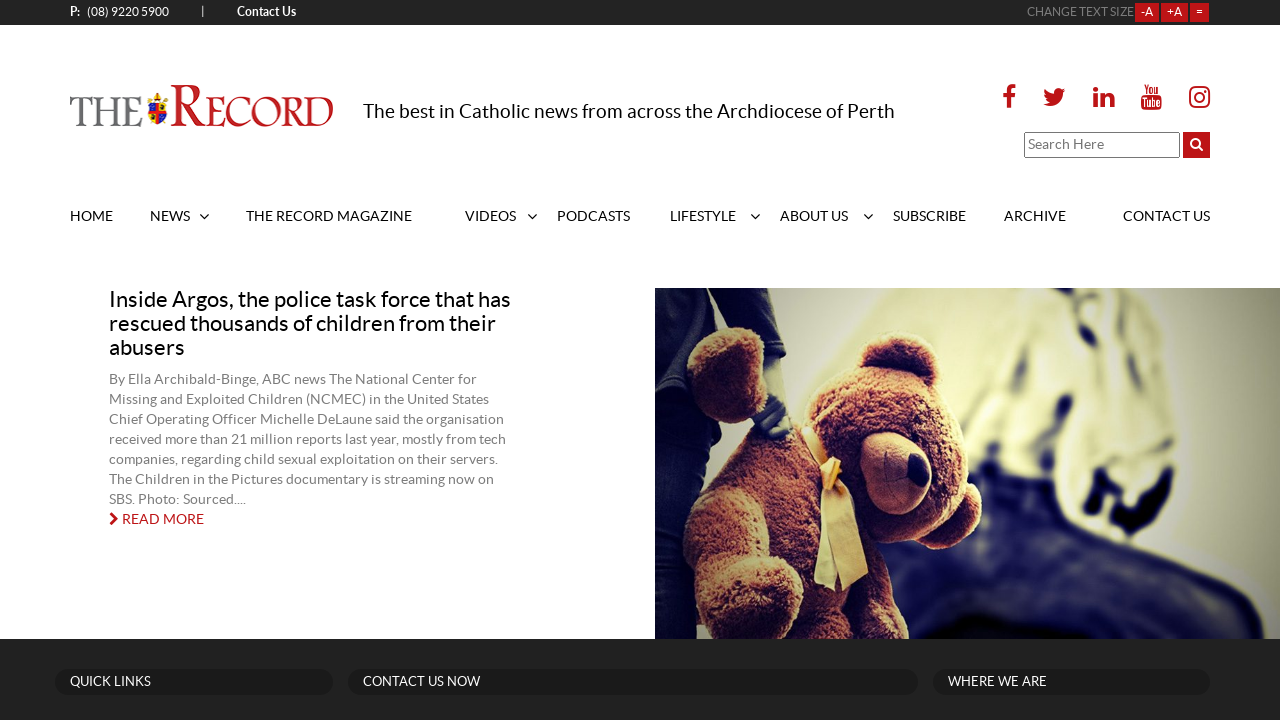

--- FILE ---
content_type: text/html; charset=UTF-8
request_url: https://therecord.com.au/news/tag/child-exploitation/
body_size: 12923
content:
<!DOCTYPE html>
<html class="no-js" lang="en-GB">
<head>
	<meta charset="UTF-8">
	<meta name="SKYPE_TOOLBAR" content="SKYPE_TOOLBAR_PARSER_COMPATIBLE">
	<meta name="viewport" content="width=device-width, initial-scale=1">
	<meta http-equiv="X-UA-Compatible" content="IE=edge">
<script type="text/javascript">
/* <![CDATA[ */
 var gform;gform||(document.addEventListener("gform_main_scripts_loaded",function(){gform.scriptsLoaded=!0}),window.addEventListener("DOMContentLoaded",function(){gform.domLoaded=!0}),gform={domLoaded:!1,scriptsLoaded:!1,initializeOnLoaded:function(o){gform.domLoaded&&gform.scriptsLoaded?o():!gform.domLoaded&&gform.scriptsLoaded?window.addEventListener("DOMContentLoaded",o):document.addEventListener("gform_main_scripts_loaded",o)},hooks:{action:{},filter:{}},addAction:function(o,n,r,t){gform.addHook("action",o,n,r,t)},addFilter:function(o,n,r,t){gform.addHook("filter",o,n,r,t)},doAction:function(o){gform.doHook("action",o,arguments)},applyFilters:function(o){return gform.doHook("filter",o,arguments)},removeAction:function(o,n){gform.removeHook("action",o,n)},removeFilter:function(o,n,r){gform.removeHook("filter",o,n,r)},addHook:function(o,n,r,t,i){null==gform.hooks[o][n]&&(gform.hooks[o][n]=[]);var e=gform.hooks[o][n];null==i&&(i=n+"_"+e.length),gform.hooks[o][n].push({tag:i,callable:r,priority:t=null==t?10:t})},doHook:function(n,o,r){var t;if(r=Array.prototype.slice.call(r,1),null!=gform.hooks[n][o]&&((o=gform.hooks[n][o]).sort(function(o,n){return o.priority-n.priority}),o.forEach(function(o){"function"!=typeof(t=o.callable)&&(t=window[t]),"action"==n?t.apply(null,r):r[0]=t.apply(null,r)})),"filter"==n)return r[0]},removeHook:function(o,n,t,i){var r;null!=gform.hooks[o][n]&&(r=(r=gform.hooks[o][n]).filter(function(o,n,r){return!!(null!=i&&i!=o.tag||null!=t&&t!=o.priority)}),gform.hooks[o][n]=r)}}); 
/* ]]> */
</script>

	<link rel="pingback" href="https://therecord.com.au/xmlrpc.php" />
	<link rel="apple-touch-icon" sizes="76x76" href="/apple-touch-icon.png">
	<link rel="icon" type="image/png" sizes="32x32" href="/favicon-32x32.png">
	<link rel="icon" type="image/png" sizes="16x16" href="/favicon-16x16.png">
	<link rel="manifest" href="/manifest.json">
	<link rel="mask-icon" href="/safari-pinned-tab.svg" color="#5bbad5">
	<link rel="stylesheet" href="https://therecord.com.au/wp-content/themes/titan/style.css" type="text/css" media="all">
	<meta name="theme-color" content="#ffffff">
	<script src="https://maps.googleapis.com/maps/api/js?key=AIzaSyA2hBYcBGWvchDKEqU14-m8L2K9NZA-r48"></script>
	<meta name='robots' content='index, follow, max-image-preview:large, max-snippet:-1, max-video-preview:-1' />

	<!-- This site is optimized with the Yoast SEO plugin v20.10 - https://yoast.com/wordpress/plugins/seo/ -->
	<title>Child Exploitation Archives | The Record</title>
	<link rel="canonical" href="https://therecord.com.au/news/tag/child-exploitation/" />
	<meta property="og:locale" content="en_GB" />
	<meta property="og:type" content="article" />
	<meta property="og:title" content="Child Exploitation Archives | The Record" />
	<meta property="og:url" content="https://therecord.com.au/news/tag/child-exploitation/" />
	<meta property="og:site_name" content="The Record" />
	<script type="application/ld+json" class="yoast-schema-graph">{"@context":"https://schema.org","@graph":[{"@type":"CollectionPage","@id":"https://therecord.com.au/news/tag/child-exploitation/","url":"https://therecord.com.au/news/tag/child-exploitation/","name":"Child Exploitation Archives | The Record","isPartOf":{"@id":"https://therecord.com.au/#website"},"primaryImageOfPage":{"@id":"https://therecord.com.au/news/tag/child-exploitation/#primaryimage"},"image":{"@id":"https://therecord.com.au/news/tag/child-exploitation/#primaryimage"},"thumbnailUrl":"https://do8h0zazxovw4.cloudfront.net/2021/12/child-1152327_1920_erecord.jpg","breadcrumb":{"@id":"https://therecord.com.au/news/tag/child-exploitation/#breadcrumb"},"inLanguage":"en-GB"},{"@type":"ImageObject","inLanguage":"en-GB","@id":"https://therecord.com.au/news/tag/child-exploitation/#primaryimage","url":"https://do8h0zazxovw4.cloudfront.net/2021/12/child-1152327_1920_erecord.jpg","contentUrl":"https://do8h0zazxovw4.cloudfront.net/2021/12/child-1152327_1920_erecord.jpg","width":900,"height":506,"caption":"The National Center for Missing and Exploited Children (NCMEC) in the United States Chief Operating Officer Michelle DeLaune said the organisation received more than 21 million reports last year, mostly from tech companies, regarding child sexual exploitation on their servers. The Children in the Pictures documentary is streaming now on SBS. Photo: Sourced."},{"@type":"BreadcrumbList","@id":"https://therecord.com.au/news/tag/child-exploitation/#breadcrumb","itemListElement":[{"@type":"ListItem","position":1,"name":"Home","item":"https://therecord.com.au/"},{"@type":"ListItem","position":2,"name":"Child Exploitation"}]},{"@type":"WebSite","@id":"https://therecord.com.au/#website","url":"https://therecord.com.au/","name":"The Record","description":"","potentialAction":[{"@type":"SearchAction","target":{"@type":"EntryPoint","urlTemplate":"https://therecord.com.au/?s={search_term_string}"},"query-input":"required name=search_term_string"}],"inLanguage":"en-GB"}]}</script>
	<!-- / Yoast SEO plugin. -->


<link rel='dns-prefetch' href='//www.google.com' />
<link rel='dns-prefetch' href='//www.googletagmanager.com' />
<link rel="alternate" type="application/rss+xml" title="The Record &raquo; Child Exploitation Tag Feed" href="https://therecord.com.au/news/tag/child-exploitation/feed/" />
<link rel='stylesheet' id='wp-block-library-css' href='https://therecord.com.au/wp-includes/css/dist/block-library/style.min.css' type='text/css' media='all' />
<link rel='stylesheet' id='wphb-1-css' href='https://therecord.com.au/wp-content/uploads/hummingbird-assets/ffad4c0b2145f199d67ea7719cc73a97.css' type='text/css' media='all' />
<style id='classic-theme-styles-inline-css' type='text/css'>
/*! This file is auto-generated */
.wp-block-button__link{color:#fff;background-color:#32373c;border-radius:9999px;box-shadow:none;text-decoration:none;padding:calc(.667em + 2px) calc(1.333em + 2px);font-size:1.125em}.wp-block-file__button{background:#32373c;color:#fff;text-decoration:none}
</style>
<style id='global-styles-inline-css' type='text/css'>
body{--wp--preset--color--black: #000000;--wp--preset--color--cyan-bluish-gray: #abb8c3;--wp--preset--color--white: #ffffff;--wp--preset--color--pale-pink: #f78da7;--wp--preset--color--vivid-red: #cf2e2e;--wp--preset--color--luminous-vivid-orange: #ff6900;--wp--preset--color--luminous-vivid-amber: #fcb900;--wp--preset--color--light-green-cyan: #7bdcb5;--wp--preset--color--vivid-green-cyan: #00d084;--wp--preset--color--pale-cyan-blue: #8ed1fc;--wp--preset--color--vivid-cyan-blue: #0693e3;--wp--preset--color--vivid-purple: #9b51e0;--wp--preset--gradient--vivid-cyan-blue-to-vivid-purple: linear-gradient(135deg,rgba(6,147,227,1) 0%,rgb(155,81,224) 100%);--wp--preset--gradient--light-green-cyan-to-vivid-green-cyan: linear-gradient(135deg,rgb(122,220,180) 0%,rgb(0,208,130) 100%);--wp--preset--gradient--luminous-vivid-amber-to-luminous-vivid-orange: linear-gradient(135deg,rgba(252,185,0,1) 0%,rgba(255,105,0,1) 100%);--wp--preset--gradient--luminous-vivid-orange-to-vivid-red: linear-gradient(135deg,rgba(255,105,0,1) 0%,rgb(207,46,46) 100%);--wp--preset--gradient--very-light-gray-to-cyan-bluish-gray: linear-gradient(135deg,rgb(238,238,238) 0%,rgb(169,184,195) 100%);--wp--preset--gradient--cool-to-warm-spectrum: linear-gradient(135deg,rgb(74,234,220) 0%,rgb(151,120,209) 20%,rgb(207,42,186) 40%,rgb(238,44,130) 60%,rgb(251,105,98) 80%,rgb(254,248,76) 100%);--wp--preset--gradient--blush-light-purple: linear-gradient(135deg,rgb(255,206,236) 0%,rgb(152,150,240) 100%);--wp--preset--gradient--blush-bordeaux: linear-gradient(135deg,rgb(254,205,165) 0%,rgb(254,45,45) 50%,rgb(107,0,62) 100%);--wp--preset--gradient--luminous-dusk: linear-gradient(135deg,rgb(255,203,112) 0%,rgb(199,81,192) 50%,rgb(65,88,208) 100%);--wp--preset--gradient--pale-ocean: linear-gradient(135deg,rgb(255,245,203) 0%,rgb(182,227,212) 50%,rgb(51,167,181) 100%);--wp--preset--gradient--electric-grass: linear-gradient(135deg,rgb(202,248,128) 0%,rgb(113,206,126) 100%);--wp--preset--gradient--midnight: linear-gradient(135deg,rgb(2,3,129) 0%,rgb(40,116,252) 100%);--wp--preset--font-size--small: 13px;--wp--preset--font-size--medium: 20px;--wp--preset--font-size--large: 36px;--wp--preset--font-size--x-large: 42px;--wp--preset--spacing--20: 0.44rem;--wp--preset--spacing--30: 0.67rem;--wp--preset--spacing--40: 1rem;--wp--preset--spacing--50: 1.5rem;--wp--preset--spacing--60: 2.25rem;--wp--preset--spacing--70: 3.38rem;--wp--preset--spacing--80: 5.06rem;--wp--preset--shadow--natural: 6px 6px 9px rgba(0, 0, 0, 0.2);--wp--preset--shadow--deep: 12px 12px 50px rgba(0, 0, 0, 0.4);--wp--preset--shadow--sharp: 6px 6px 0px rgba(0, 0, 0, 0.2);--wp--preset--shadow--outlined: 6px 6px 0px -3px rgba(255, 255, 255, 1), 6px 6px rgba(0, 0, 0, 1);--wp--preset--shadow--crisp: 6px 6px 0px rgba(0, 0, 0, 1);}:where(.is-layout-flex){gap: 0.5em;}:where(.is-layout-grid){gap: 0.5em;}body .is-layout-flex{display: flex;}body .is-layout-flex{flex-wrap: wrap;align-items: center;}body .is-layout-flex > *{margin: 0;}body .is-layout-grid{display: grid;}body .is-layout-grid > *{margin: 0;}:where(.wp-block-columns.is-layout-flex){gap: 2em;}:where(.wp-block-columns.is-layout-grid){gap: 2em;}:where(.wp-block-post-template.is-layout-flex){gap: 1.25em;}:where(.wp-block-post-template.is-layout-grid){gap: 1.25em;}.has-black-color{color: var(--wp--preset--color--black) !important;}.has-cyan-bluish-gray-color{color: var(--wp--preset--color--cyan-bluish-gray) !important;}.has-white-color{color: var(--wp--preset--color--white) !important;}.has-pale-pink-color{color: var(--wp--preset--color--pale-pink) !important;}.has-vivid-red-color{color: var(--wp--preset--color--vivid-red) !important;}.has-luminous-vivid-orange-color{color: var(--wp--preset--color--luminous-vivid-orange) !important;}.has-luminous-vivid-amber-color{color: var(--wp--preset--color--luminous-vivid-amber) !important;}.has-light-green-cyan-color{color: var(--wp--preset--color--light-green-cyan) !important;}.has-vivid-green-cyan-color{color: var(--wp--preset--color--vivid-green-cyan) !important;}.has-pale-cyan-blue-color{color: var(--wp--preset--color--pale-cyan-blue) !important;}.has-vivid-cyan-blue-color{color: var(--wp--preset--color--vivid-cyan-blue) !important;}.has-vivid-purple-color{color: var(--wp--preset--color--vivid-purple) !important;}.has-black-background-color{background-color: var(--wp--preset--color--black) !important;}.has-cyan-bluish-gray-background-color{background-color: var(--wp--preset--color--cyan-bluish-gray) !important;}.has-white-background-color{background-color: var(--wp--preset--color--white) !important;}.has-pale-pink-background-color{background-color: var(--wp--preset--color--pale-pink) !important;}.has-vivid-red-background-color{background-color: var(--wp--preset--color--vivid-red) !important;}.has-luminous-vivid-orange-background-color{background-color: var(--wp--preset--color--luminous-vivid-orange) !important;}.has-luminous-vivid-amber-background-color{background-color: var(--wp--preset--color--luminous-vivid-amber) !important;}.has-light-green-cyan-background-color{background-color: var(--wp--preset--color--light-green-cyan) !important;}.has-vivid-green-cyan-background-color{background-color: var(--wp--preset--color--vivid-green-cyan) !important;}.has-pale-cyan-blue-background-color{background-color: var(--wp--preset--color--pale-cyan-blue) !important;}.has-vivid-cyan-blue-background-color{background-color: var(--wp--preset--color--vivid-cyan-blue) !important;}.has-vivid-purple-background-color{background-color: var(--wp--preset--color--vivid-purple) !important;}.has-black-border-color{border-color: var(--wp--preset--color--black) !important;}.has-cyan-bluish-gray-border-color{border-color: var(--wp--preset--color--cyan-bluish-gray) !important;}.has-white-border-color{border-color: var(--wp--preset--color--white) !important;}.has-pale-pink-border-color{border-color: var(--wp--preset--color--pale-pink) !important;}.has-vivid-red-border-color{border-color: var(--wp--preset--color--vivid-red) !important;}.has-luminous-vivid-orange-border-color{border-color: var(--wp--preset--color--luminous-vivid-orange) !important;}.has-luminous-vivid-amber-border-color{border-color: var(--wp--preset--color--luminous-vivid-amber) !important;}.has-light-green-cyan-border-color{border-color: var(--wp--preset--color--light-green-cyan) !important;}.has-vivid-green-cyan-border-color{border-color: var(--wp--preset--color--vivid-green-cyan) !important;}.has-pale-cyan-blue-border-color{border-color: var(--wp--preset--color--pale-cyan-blue) !important;}.has-vivid-cyan-blue-border-color{border-color: var(--wp--preset--color--vivid-cyan-blue) !important;}.has-vivid-purple-border-color{border-color: var(--wp--preset--color--vivid-purple) !important;}.has-vivid-cyan-blue-to-vivid-purple-gradient-background{background: var(--wp--preset--gradient--vivid-cyan-blue-to-vivid-purple) !important;}.has-light-green-cyan-to-vivid-green-cyan-gradient-background{background: var(--wp--preset--gradient--light-green-cyan-to-vivid-green-cyan) !important;}.has-luminous-vivid-amber-to-luminous-vivid-orange-gradient-background{background: var(--wp--preset--gradient--luminous-vivid-amber-to-luminous-vivid-orange) !important;}.has-luminous-vivid-orange-to-vivid-red-gradient-background{background: var(--wp--preset--gradient--luminous-vivid-orange-to-vivid-red) !important;}.has-very-light-gray-to-cyan-bluish-gray-gradient-background{background: var(--wp--preset--gradient--very-light-gray-to-cyan-bluish-gray) !important;}.has-cool-to-warm-spectrum-gradient-background{background: var(--wp--preset--gradient--cool-to-warm-spectrum) !important;}.has-blush-light-purple-gradient-background{background: var(--wp--preset--gradient--blush-light-purple) !important;}.has-blush-bordeaux-gradient-background{background: var(--wp--preset--gradient--blush-bordeaux) !important;}.has-luminous-dusk-gradient-background{background: var(--wp--preset--gradient--luminous-dusk) !important;}.has-pale-ocean-gradient-background{background: var(--wp--preset--gradient--pale-ocean) !important;}.has-electric-grass-gradient-background{background: var(--wp--preset--gradient--electric-grass) !important;}.has-midnight-gradient-background{background: var(--wp--preset--gradient--midnight) !important;}.has-small-font-size{font-size: var(--wp--preset--font-size--small) !important;}.has-medium-font-size{font-size: var(--wp--preset--font-size--medium) !important;}.has-large-font-size{font-size: var(--wp--preset--font-size--large) !important;}.has-x-large-font-size{font-size: var(--wp--preset--font-size--x-large) !important;}
.wp-block-navigation a:where(:not(.wp-element-button)){color: inherit;}
:where(.wp-block-post-template.is-layout-flex){gap: 1.25em;}:where(.wp-block-post-template.is-layout-grid){gap: 1.25em;}
:where(.wp-block-columns.is-layout-flex){gap: 2em;}:where(.wp-block-columns.is-layout-grid){gap: 2em;}
.wp-block-pullquote{font-size: 1.5em;line-height: 1.6;}
</style>
<link rel='stylesheet' id='titan-toolbox-css' href='https://therecord.com.au/wp-content/plugins/titan-toolbox/css/style.min.css' type='text/css' media='all' />
<link rel='stylesheet' id='wp-components-css' href='https://therecord.com.au/wp-includes/css/dist/components/style.min.css' type='text/css' media='all' />
<link rel='stylesheet' id='wphb-2-css' href='https://therecord.com.au/wp-content/uploads/hummingbird-assets/2697904b6daf9409d7a446bce8259dcb.css' type='text/css' media='all' />
<script type="text/javascript" id="wphb-3-js-before">
/* <![CDATA[ */
jQuery.migrateMute = true;
/* ]]> */
</script>
<script type="text/javascript" src="https://therecord.com.au/wp-content/uploads/hummingbird-assets/a85252d12a514fb1e4045cbfa521a700.js" id="wphb-3-js"></script>
<script type="text/javascript" id="jwppp-licence-js-extra">
/* <![CDATA[ */
var data = {"licence":""};
/* ]]> */
</script>
<script type="text/javascript" src="https://therecord.com.au/wp-content/plugins/jw-player-7-for-wp/js/jwppp-licence.js" id="jwppp-licence-js"></script>

<!-- Google Analytics snippet added by Site Kit -->
<script type="text/javascript" src="https://www.googletagmanager.com/gtag/js?id=UA-30715475-1" id="google_gtagjs-js" async></script>
<script type="text/javascript" id="google_gtagjs-js-after">
/* <![CDATA[ */
window.dataLayer = window.dataLayer || [];function gtag(){dataLayer.push(arguments);}
gtag('set', 'linker', {"domains":["therecord.com.au"]} );
gtag("js", new Date());
gtag("set", "developer_id.dZTNiMT", true);
gtag("config", "UA-30715475-1", {"anonymize_ip":true});
gtag("config", "G-3TZZ9TH1PM");
/* ]]> */
</script>

<!-- End Google Analytics snippet added by Site Kit -->
<link rel="https://api.w.org/" href="https://therecord.com.au/wp-json/" /><link rel="alternate" type="application/json" href="https://therecord.com.au/wp-json/wp/v2/tags/3030" /><link rel="EditURI" type="application/rsd+xml" title="RSD" href="https://therecord.com.au/xmlrpc.php?rsd" />
<script id="mcjs">!function(c,h,i,m,p){m=c.createElement(h),p=c.getElementsByTagName(h)[0],m.async=1,m.src=i,p.parentNode.insertBefore(m,p)}(document,"script","https://chimpstatic.com/mcjs-connected/js/users/9784634023864447682be2b8e/31a7b36c9234872089bcfc7b9.js");</script>
<!-- Start of HubSpot Embed Code --> <script type="text/javascript" id="hs-script-loader" async defer src="//js-ap1.hs-scripts.com/442422956.js"></script> <!-- End of HubSpot Embed Code -->
<meta name="generator" content="Site Kit by Google 1.103.0" />		<style type="text/css" id="wp-custom-css">
			.footer #ct14.info a:hover{
	color: #bd1416;
}
#ct19 {
	min-height: 55px;
	display:flex;
	align-items:center;
	margin-bottom: 0;
}
#home-subscribe-block {
	max-height: 227px;
	height: 227px;
}
		</style>
			</head>
<body class="archive tag tag-child-exploitation tag-3030 post-inside-argos-the-police-task-force-that-has-rescued-thousands-of-children-from-their-abusers" itemscope itemtype="http://schema.org/WebPage">
<div class="wrapper">
	<div class="header header-inner">
	

<div class="header__top" id="ct12">
	<div class="container">
		<div class="row">
			<div class="col-sm-6">

					<div class="hcontacts">
					    <div class="match-height-row hcontacts-inner">
					        <div>
										                  <a class="hphone" href="tel:+61892205900">
			                    <span>P:</span> (08) 9220 5900			                  </a>
							
														<span class="hbreaker">|</span>
							
															<a class="email" href="/contact-us">
								    <span>Contact Us</span>
							    </a>
														</div>
						</div>
					</div>

			</div><!-- col -->

				<div class="col-sm-6">
					<div class="match-height-row fontresizewrap">
						<span>CHANGE TEXT SIZE</span>

						<button id="btndecrease" class="font-adjust-btn">-A</button>
						<button id="btnincrease" class="font-adjust-btn">+A</button>
						<button id="btnreset" class="font-adjust-btn">=</button>
					</div>
				</div><!-- col -->
		</div><!-- row -->
	</div>
</div>


<div class="header__middle">
	<div class="container">
		<!-- <div class="row">
			<div class="col-xs-12 col-lg-push-1 col-lg-10"> -->
				<div class="row">
					<div class="col-xs-12 col-md-3 col-lg-3">
						<div class="header__middle-logo">
							<a href="/" aria-label="Our Logo. Click to visit the homepage.">
								<span aria-hidden="true">
									<img width="265" height="42" src="https://do8h0zazxovw4.cloudfront.net/2017/06/recordlogo.png" class="img-responsive" alt="The Record" title="The Record" decoding="async" />								</span>
							</a>
						</div>
					</div>

					<div class="col-xs-12 col-sm-7 col-md-6">
						<div class="tagline">
							<div class="tagline-text" id="ct19">
								The best in Catholic news from across the Archdiocese of Perth							</div>
																				</div>
					</div>

					<div class="col-xs-12 col-sm-5 col-md-3 col-lg-3">
						<div id="headerSocialMenu" class="pre-footer__social-media">
																			<a  target="_blank" rel="noreferrer" title="Our Facebook page" aria-label="Our Facebook page" href="https://www.facebook.com/TheRecordPerth/" class="td-track-event" data-ga-category="Social" data-ga-action="Click" data-ga-label="Facebook">
											<i class="fa fa-facebook" aria-hidden="true"></i>
										</a>
																			<a  target="_blank" rel="noreferrer" title="Our Twitter page" aria-label="Our Twitter page" href="https://twitter.com/TheRecordPerth" class="td-track-event" data-ga-category="Social" data-ga-action="Click" data-ga-label="Twitter">
											<i class="fa fa-twitter" aria-hidden="true"></i>
										</a>
																			<a  target="_blank" rel="noreferrer" title="Our Linked In page" aria-label="Our Linked In page" href="https://www.linkedin.com/company/therecordperth" class="td-track-event" data-ga-category="Social" data-ga-action="Click" data-ga-label="Linked In">
											<i class="fa fa-linkedin" aria-hidden="true"></i>
										</a>
																			<a  target="_blank" rel="noreferrer" title="Our Youtube page" aria-label="Our Youtube page" href="https://www.youtube.com/TheRecordPerth" class="td-track-event" data-ga-category="Social" data-ga-action="Click" data-ga-label="Youtube">
											<i class="fa fa-youtube" aria-hidden="true"></i>
										</a>
																			<a  target="_blank" rel="noreferrer" title="Our Instagram page" aria-label="Our Instagram page" href="https://www.instagram.com/TheRecordPerth" class="td-track-event" data-ga-category="Social" data-ga-action="Click" data-ga-label="Instagram">
											<i class="fa fa-instagram" aria-hidden="true"></i>
										</a>
															</div>
						<div id="search-form-wrapper">
							<form class="search-form clearfix" role="search" method="get" action="https://therecord.com.au/">
	<input type="text" value="" placeholder="Search Here" name="s" id="s" />
	<button type="submit" class="search-form__submit" name="searchsubmit">
		<i class="fa fa-search" aria-hidden="true"></i>
	</button>
</form>
						</div>
					</div>

				</div>
		<!-- 	</div>
				</div> -->
	</div>
</div>



<div class="header__menucontainer">
	<div class="container">
	<!-- 	<div class="row">
		<div class="col-xs-12 col-lg-push-1 col-lg-10"> -->
				<div class="visible-xs visible-sm hidden-md hidden-lg">
				    <button type="button" class="navbar-toggle header__menu-bar collapsed" data-toggle="collapse" data-target=".global-navigation" aria-expanded="false">
				      <span class="icon-bar"></span>
				      <span class="icon-bar"></span>
				      <span class="icon-bar"></span>
				      <span class="icon-bar"></span>
				      <span class="icon-bar"></span>
				      <span class="icon-bar"></span>
				    </button>
				</div>
				<div class="collapse navbar-collapse global-navigation">
				<div id="top-menu" class="nav navbar-nav header__menu"><ul id="menu-top-menu" class="nav navbar-nav"><li id="menu-item-722" class="menu-item menu-item-type-post_type menu-item-object-page menu-item-home menu-item-722"><a href="https://therecord.com.au/">HOME</a></li>
<li id="menu-item-15461" class="menu-item menu-item-type-post_type menu-item-object-page menu-item-has-children menu-item-15461 dropdown"><a data-toggle="dropdown" class="dropdown-toggle" aria-haspopup="true" href="https://therecord.com.au/local/">NEWS <span class="caret"></span></a>
<ul role="menu" class="dropdown-menu">
	<li id="menu-item-357348" class="menu-item menu-item-type-post_type menu-item-object-page menu-item-357348"><a href="https://therecord.com.au/local/archbishop-timothy-costelloe-sdb/">ARCHBISHOP TIMOTHY COSTELLOE SDB</a></li>
	<li id="menu-item-357352" class="menu-item menu-item-type-post_type menu-item-object-page menu-item-357352"><a href="https://therecord.com.au/local/auxiliary-bishop-don-sproxton/">AUXILIARY BISHOP DON SPROXTON</a></li>
	<li id="menu-item-15451" class="menu-item menu-item-type-post_type menu-item-object-page menu-item-15451"><a href="https://therecord.com.au/national/">NATIONAL</a></li>
	<li id="menu-item-15441" class="menu-item menu-item-type-post_type menu-item-object-page menu-item-has-children menu-item-15441 dropdown"><a href="https://therecord.com.au/international/">INTERNATIONAL <span class="caret"></span></a>
	<ul role="menu" class="dropdown-menu">
		<li id="menu-item-354757" class="menu-item menu-item-type-post_type menu-item-object-page menu-item-354757"><a href="https://therecord.com.au/international/pope-francis/">POPE FRANCIS</a></li>
		<li id="menu-item-355005" class="menu-item menu-item-type-post_type menu-item-object-page menu-item-355005"><a href="https://therecord.com.au/international/pope-emeritus-benedict-xvi/">POPE BENEDICT XVI</a></li>
		<li id="menu-item-355001" class="menu-item menu-item-type-post_type menu-item-object-page menu-item-355001"><a href="https://therecord.com.au/international/pope-st-john-paul-ii/">POPE ST JOHN PAUL II</a></li>
		<li id="menu-item-366294" class="menu-item menu-item-type-post_type menu-item-object-page menu-item-366294"><a href="https://therecord.com.au/international/synod-2023-2024/">SYNOD 2023-2024</a></li>
	</ul>
</li>
	<li id="menu-item-350107" class="menu-item menu-item-type-post_type menu-item-object-page menu-item-350107"><a href="https://therecord.com.au/local/obituaries/">OBITUARIES</a></li>
	<li id="menu-item-350111" class="menu-item menu-item-type-post_type menu-item-object-page menu-item-350111"><a href="https://therecord.com.au/local/plenary-council/">PLENARY COUNCIL</a></li>
	<li id="menu-item-352956" class="menu-item menu-item-type-post_type menu-item-object-page menu-item-352956"><a href="https://therecord.com.au/local/archdiocesan-plan/">ARCHDIOCESAN PLAN</a></li>
</ul>
</li>
<li id="menu-item-350202" class="menu-item menu-item-type-post_type menu-item-object-page menu-item-350202"><a href="https://therecord.com.au/the-record-magazine/">THE RECORD MAGAZINE</a></li>
<li id="menu-item-350039" class="menu-item menu-item-type-post_type menu-item-object-page menu-item-has-children menu-item-350039 dropdown"><a data-toggle="dropdown" class="dropdown-toggle" aria-haspopup="true" href="https://therecord.com.au/videos/">VIDEOS <span class="caret"></span></a>
<ul role="menu" class="dropdown-menu">
	<li id="menu-item-351837" class="menu-item menu-item-type-post_type menu-item-object-page menu-item-351837"><a href="https://therecord.com.au/live-feed/">LIVESTREAM</a></li>
</ul>
</li>
<li id="menu-item-350044" class="menu-item menu-item-type-post_type menu-item-object-page menu-item-350044"><a href="https://therecord.com.au/podcasts/">PODCASTS</a></li>
<li id="menu-item-15431" class="menu-item menu-item-type-post_type menu-item-object-page menu-item-has-children menu-item-15431 dropdown"><a data-toggle="dropdown" class="dropdown-toggle" aria-haspopup="true" href="https://therecord.com.au/lifestyle/">LIFESTYLE <span class="caret"></span></a>
<ul role="menu" class="dropdown-menu">
	<li id="menu-item-350031" class="menu-item menu-item-type-post_type menu-item-object-page menu-item-350031"><a href="https://therecord.com.au/lifestyle/book-reviews/">BOOK REVIEWS</a></li>
	<li id="menu-item-350022" class="menu-item menu-item-type-post_type menu-item-object-page menu-item-350022"><a href="https://therecord.com.au/lifestyle/movie-reviews/">MOVIE REVIEWS</a></li>
	<li id="menu-item-349632" class="menu-item menu-item-type-post_type menu-item-object-page menu-item-349632"><a href="https://therecord.com.au/lifestyle/recipes/">RECIPES</a></li>
</ul>
</li>
<li id="menu-item-712" class="menu-item menu-item-type-post_type menu-item-object-page menu-item-has-children menu-item-712 dropdown"><a data-toggle="dropdown" class="dropdown-toggle" aria-haspopup="true" href="https://therecord.com.au/about-us/">ABOUT US <span class="caret"></span></a>
<ul role="menu" class="dropdown-menu">
	<li id="menu-item-15992" class="menu-item menu-item-type-post_type menu-item-object-page menu-item-15992"><a href="https://therecord.com.au/faqs/">FAQ</a></li>
</ul>
</li>
<li id="menu-item-15471" class="menu-item menu-item-type-post_type menu-item-object-page menu-item-15471"><a href="https://therecord.com.au/subscribe/">SUBSCRIBE</a></li>
<li id="menu-item-358930" class="menu-item menu-item-type-post_type menu-item-object-page menu-item-358930"><a href="https://therecord.com.au/archive/">ARCHIVE</a></li>
<li id="menu-item-702" class="menu-item menu-item-type-post_type menu-item-object-page menu-item-702"><a href="https://therecord.com.au/contact-us/">CONTACT US</a></li>
</ul></div>				</div>
		<!-- 	</div>
				</div> -->
	</div>
</div>

	</div>

<div class="main-content">
    <div class="container-fluid">
        <div class="row">
            <div class="col-xs-12 col-md-10 col-md-push-1">
                            </div>
        </div><!-- .row -->
    </div><!-- .container -->
</div><!-- main-content -->
                                        
                    <div class="posts infinite">
                    <div class="posts__item infinite__item">
    <div class="row">
        <div class="posts__item-content col-xs-12 col-sm-6 match-height-row">
            <div class="row">
                <div class="posts__item-info col-xs-12 col-md-10 col-md-push-1 col-lg-8 col-lg-push-2">
                    <h2 class="posts__item-title">
                        Inside Argos, the police task force that has rescued thousands of children from their abusers                    </h2>
                    <div class="posts__item-desc">
                        
By Ella Archibald-Binge, ABC news



The National Center for Missing and Exploited Children (NCMEC) in the United States Chief Operating Officer Michelle DeLaune said the organisation received more than 21 million reports last year, mostly from tech companies, regarding child sexual exploitation on their servers. The Children in the Pictures documentary is streaming now on SBS. Photo: Sourced....                    </div>
                    <div class="posts__item-readmore">
                        <a href="https://therecord.com.au/news/news/inside-argos-the-police-task-force-that-has-rescued-thousands-of-children-from-their-abusers/">
                          <i class="fa fa-chevron-right" aria-hidden="true"></i> READ MORE                        </a>
                    </div>
                </div>
            </div>
        </div>
        <div class="posts__item-thumb col-xs-12 col-sm-6 match-height-row">
            <img width="900" height="506" src="https://do8h0zazxovw4.cloudfront.net/2021/12/child-1152327_1920_erecord.jpg" class="img-responsive" alt="" decoding="async" fetchpriority="high" srcset="https://do8h0zazxovw4.cloudfront.net/2021/12/child-1152327_1920_erecord-300x169.jpg 300w, https://do8h0zazxovw4.cloudfront.net/2021/12/child-1152327_1920_erecord-768x432.jpg 768w, https://do8h0zazxovw4.cloudfront.net/2021/12/child-1152327_1920_erecord-750x422.jpg 750w, https://do8h0zazxovw4.cloudfront.net/2021/12/child-1152327_1920_erecord.jpg 900w" sizes="(max-width: 900px) 100vw, 900px" title="" />        </div>
    </div>
</div>
                    </div>
                    <div class="pre-footer">
  <div class="container">
   <!--  <div class="row">

     <div class="col-xs-12 col-lg-push-1 col-lg-10"> -->

        <div class="row">

          <div class="col-xs-12 col-sm-5 col-lg-3 pre-footer--quicklinksection">

                      <h2 class="pre-footer--sectiontitle" id="ct13">QUICK LINKS</h2>
           
            <span class="pre-footer--sectionsubtitle" id="ct12">Pages</span>
            <ul class="pre-footer__menu"><li id="menu-item-11132" class="menu-item menu-item-type-post_type menu-item-object-page menu-item-home menu-item-11132"><a href="https://therecord.com.au/">HOME</a></li>
<li id="menu-item-15911" class="menu-item menu-item-type-post_type menu-item-object-page menu-item-15911"><a href="https://therecord.com.au/local/">NEWS</a></li>
<li id="menu-item-350201" class="menu-item menu-item-type-post_type menu-item-object-page menu-item-350201"><a href="https://therecord.com.au/the-record-magazine/">THE RECORD MAGAZINE</a></li>
<li id="menu-item-350179" class="menu-item menu-item-type-post_type menu-item-object-page menu-item-350179"><a href="https://therecord.com.au/videos/">VIDEOS</a></li>
<li id="menu-item-350178" class="menu-item menu-item-type-post_type menu-item-object-page menu-item-350178"><a href="https://therecord.com.au/podcasts/">PODCASTS</a></li>
<li id="menu-item-15881" class="menu-item menu-item-type-post_type menu-item-object-page menu-item-15881"><a href="https://therecord.com.au/lifestyle/">LIFESTYLE</a></li>
<li id="menu-item-11122" class="menu-item menu-item-type-post_type menu-item-object-page menu-item-11122"><a href="https://therecord.com.au/about-us/">ABOUT US</a></li>
<li id="menu-item-15921" class="menu-item menu-item-type-post_type menu-item-object-page menu-item-15921"><a href="https://therecord.com.au/subscribe/">SUBSCRIBE</a></li>
<li id="menu-item-11112" class="menu-item menu-item-type-post_type menu-item-object-page menu-item-11112"><a href="https://therecord.com.au/contact-us/">CONTACT US</a></li>
</ul>
          </div>

            <div class="col-xs-12 col-sm-7 col-lg-6 pre-footer--formsection">

                            <h2 class="pre-footer--sectiontitle" id="ct13">CONTACT US NOW</h2>
              
              <div class="pre-footer__contactform">
                <script type="text/javascript"></script>
                <div class='gf_browser_chrome gform_wrapper gform_legacy_markup_wrapper gform-theme--no-framework two-column_wrapper titan-contact-form_wrapper clearfix_wrapper' data-form-theme='legacy' data-form-index='0' id='gform_wrapper_2' ><div id='gf_2' class='gform_anchor' tabindex='-1'></div><form method='post' enctype='multipart/form-data' target='gform_ajax_frame_2' id='gform_2' class='two-column titan-contact-form clearfix' action='/news/tag/child-exploitation/#gf_2' data-formid='2' novalidate><div class='gf_invisible ginput_recaptchav3' data-sitekey='6LeRnwUjAAAAAFfczxPheEy2TP8vwUm_kDe4H4kz' data-tabindex='1000'><input id="input_eb9e6b8e87b4620ae0ba879e0d28e4c2" class="gfield_recaptcha_response" type="hidden" name="input_eb9e6b8e87b4620ae0ba879e0d28e4c2" value=""/></div>
                        <div class='gform-body gform_body'><ul id='gform_fields_2' class='gform_fields top_label form_sublabel_below description_below'><li id="field_2_7" class="gfield gfield--type-section gsection gform_column col-xs-12 col-sm-6 field_sublabel_below gfield--no-description field_description_below gfield_visibility_visible"  data-js-reload="field_2_7" ></li></ul><ul class="gform_fields top_label description_below gform_column col-xs-12 col-sm-6"><li class="gfield gsection empty"></li><li id="field_2_1" class="gfield gfield--type-text name gfield_contains_required field_sublabel_below gfield--no-description field_description_below gfield_visibility_visible"  data-js-reload="field_2_1" ><label class='gfield_label gform-field-label' for='input_2_1'>Full Name<span class="gfield_required"><span class="gfield_required gfield_required_asterisk">*</span></span></label><div class='ginput_container ginput_container_text'><input name='input_1' id='input_2_1' type='text' value='' class='medium'   tabindex='1001'  aria-required="true" aria-invalid="false"   /> </div></li><li id="field_2_4" class="gfield gfield--type-text phone gfield_contains_required field_sublabel_below gfield--no-description field_description_below gfield_visibility_visible"  data-js-reload="field_2_4" ><label class='gfield_label gform-field-label' for='input_2_4'>Phone Number<span class="gfield_required"><span class="gfield_required gfield_required_asterisk">*</span></span></label><div class='ginput_container ginput_container_text'><input name='input_4' id='input_2_4' type='text' value='' class='medium'   tabindex='1002'  aria-required="true" aria-invalid="false"   /> </div></li><li id="field_2_2" class="gfield gfield--type-email email gfield_contains_required field_sublabel_below gfield--no-description field_description_below gfield_visibility_visible"  data-js-reload="field_2_2" ><label class='gfield_label gform-field-label' for='input_2_2'>Email Address<span class="gfield_required"><span class="gfield_required gfield_required_asterisk">*</span></span></label><div class='ginput_container ginput_container_email'>
                            <input name='input_2' id='input_2_2' type='email' value='' class='medium' tabindex='1003'   aria-required="true" aria-invalid="false"  />
                        </div></li><li id="field_2_3" class="gfield gfield--type-text company-name field_sublabel_below gfield--no-description field_description_below gfield_visibility_visible"  data-js-reload="field_2_3" ><label class='gfield_label gform-field-label' for='input_2_3'>Company Name</label><div class='ginput_container ginput_container_text'><input name='input_3' id='input_2_3' type='text' value='' class='medium'   tabindex='1004'   aria-invalid="false"   /> </div></li><li id="field_2_8" class="gfield gfield--type-section gsection gform_column col-xs-12 col-sm-6 field_sublabel_below gfield--no-description field_description_below gfield_visibility_visible"  data-js-reload="field_2_8" ></li></ul><ul class="gform_fields top_label description_below gform_column col-xs-12 col-sm-6"><li class="gfield gsection empty"></li><li id="field_2_5" class="gfield gfield--type-textarea message field_sublabel_below gfield--no-description field_description_below gfield_visibility_visible"  data-js-reload="field_2_5" ><label class='gfield_label gform-field-label' for='input_2_5'>Your enquiry</label><div class='ginput_container ginput_container_textarea'><textarea name='input_5' id='input_2_5' class='textarea medium' tabindex='1005'     aria-invalid="false"   rows='10' cols='50'></textarea></div></li><li id="field_2_6" class="gfield gfield--type-hidden gform_hidden field_sublabel_below gfield--no-description field_description_below gfield_visibility_visible"  data-js-reload="field_2_6" ><div class='ginput_container ginput_container_text'><input name='input_6' id='input_2_6' type='hidden' class='gform_hidden'  aria-invalid="false" value='https://therecord.com.au/news/tag/child-exploitation/' /></div></li><li id="field_2_9" class="gfield gfield--type-honeypot gform_validation_container field_sublabel_below gfield--has-description field_description_below gfield_visibility_visible"  data-js-reload="field_2_9" ><label class='gfield_label gform-field-label' for='input_2_9'>Comments</label><div class='ginput_container'><input name='input_9' id='input_2_9' type='text' value='' autocomplete='new-password'/></div><div class='gfield_description' id='gfield_description_2_9'>This field is for validation purposes and should be left unchanged.</div></li></ul></div>
        <div class='gform_footer top_label'> <input type='submit' id='gform_submit_button_2' class='gform_button button' value='Send' tabindex='1006' onclick='if(window["gf_submitting_2"]){return false;}  if( !jQuery("#gform_2")[0].checkValidity || jQuery("#gform_2")[0].checkValidity()){window["gf_submitting_2"]=true;}  ' onkeypress='if( event.keyCode == 13 ){ if(window["gf_submitting_2"]){return false;} if( !jQuery("#gform_2")[0].checkValidity || jQuery("#gform_2")[0].checkValidity()){window["gf_submitting_2"]=true;}  jQuery("#gform_2").trigger("submit",[true]); }' /> <input type='hidden' name='gform_ajax' value='form_id=2&amp;title=&amp;description=&amp;tabindex=0&amp;theme=legacy' />
            <input type='hidden' class='gform_hidden' name='is_submit_2' value='1' />
            <input type='hidden' class='gform_hidden' name='gform_submit' value='2' />
            
            <input type='hidden' class='gform_hidden' name='gform_unique_id' value='' />
            <input type='hidden' class='gform_hidden' name='state_2' value='WyJbXSIsImQ0MzMxMzk1MWEwZTRkMjRiMWYxZmE2ZWM4YmMwZWQyIl0=' />
            <input type='hidden' class='gform_hidden' name='gform_target_page_number_2' id='gform_target_page_number_2' value='0' />
            <input type='hidden' class='gform_hidden' name='gform_source_page_number_2' id='gform_source_page_number_2' value='1' />
            <input type='hidden' name='gform_field_values' value='' />
            
        </div>
                        </form>
                        </div>
		                <iframe style='display:none;width:0px;height:0px;' src='about:blank' name='gform_ajax_frame_2' id='gform_ajax_frame_2' title='This iframe contains the logic required to handle Ajax powered Gravity Forms.'></iframe>
		                <script type="text/javascript">
/* <![CDATA[ */
 gform.initializeOnLoaded( function() {gformInitSpinner( 2, 'https://therecord.com.au/wp-content/plugins/gravityforms/images/spinner.svg', true );jQuery('#gform_ajax_frame_2').on('load',function(){var contents = jQuery(this).contents().find('*').html();var is_postback = contents.indexOf('GF_AJAX_POSTBACK') >= 0;if(!is_postback){return;}var form_content = jQuery(this).contents().find('#gform_wrapper_2');var is_confirmation = jQuery(this).contents().find('#gform_confirmation_wrapper_2').length > 0;var is_redirect = contents.indexOf('gformRedirect(){') >= 0;var is_form = form_content.length > 0 && ! is_redirect && ! is_confirmation;var mt = parseInt(jQuery('html').css('margin-top'), 10) + parseInt(jQuery('body').css('margin-top'), 10) + 100;if(is_form){jQuery('#gform_wrapper_2').html(form_content.html());if(form_content.hasClass('gform_validation_error')){jQuery('#gform_wrapper_2').addClass('gform_validation_error');} else {jQuery('#gform_wrapper_2').removeClass('gform_validation_error');}setTimeout( function() { /* delay the scroll by 50 milliseconds to fix a bug in chrome */ jQuery(document).scrollTop(jQuery('#gform_wrapper_2').offset().top - mt); }, 50 );if(window['gformInitDatepicker']) {gformInitDatepicker();}if(window['gformInitPriceFields']) {gformInitPriceFields();}var current_page = jQuery('#gform_source_page_number_2').val();gformInitSpinner( 2, 'https://therecord.com.au/wp-content/plugins/gravityforms/images/spinner.svg', true );jQuery(document).trigger('gform_page_loaded', [2, current_page]);window['gf_submitting_2'] = false;}else if(!is_redirect){var confirmation_content = jQuery(this).contents().find('.GF_AJAX_POSTBACK').html();if(!confirmation_content){confirmation_content = contents;}setTimeout(function(){jQuery('#gform_wrapper_2').replaceWith(confirmation_content);jQuery(document).scrollTop(jQuery('#gf_2').offset().top - mt);jQuery(document).trigger('gform_confirmation_loaded', [2]);window['gf_submitting_2'] = false;wp.a11y.speak(jQuery('#gform_confirmation_message_2').text());}, 50);}else{jQuery('#gform_2').append(contents);if(window['gformRedirect']) {gformRedirect();}}jQuery(document).trigger("gform_pre_post_render", [{ formId: "2", currentPage: "current_page", abort: function() { this.preventDefault(); } }]);                if (event.defaultPrevented) {                return;         }        const gformWrapperDiv = document.getElementById( "gform_wrapper_2" );        if ( gformWrapperDiv ) {            const visibilitySpan = document.createElement( "span" );            visibilitySpan.id = "gform_visibility_test_2";            gformWrapperDiv.insertAdjacentElement( "afterend", visibilitySpan );        }        const visibilityTestDiv = document.getElementById( "gform_visibility_test_2" );        let postRenderFired = false;                function triggerPostRender() {            if ( postRenderFired ) {                return;            }            postRenderFired = true;            jQuery( document ).trigger( 'gform_post_render', [2, current_page] );            gform.utils.trigger( { event: 'gform/postRender', native: false, data: { formId: 2, currentPage: current_page } } );            if ( visibilityTestDiv ) {                visibilityTestDiv.parentNode.removeChild( visibilityTestDiv );            }        }        function debounce( func, wait, immediate ) {            var timeout;            return function() {                var context = this, args = arguments;                var later = function() {                    timeout = null;                    if ( !immediate ) func.apply( context, args );                };                var callNow = immediate && !timeout;                clearTimeout( timeout );                timeout = setTimeout( later, wait );                if ( callNow ) func.apply( context, args );            };        }        const debouncedTriggerPostRender = debounce( function() {            triggerPostRender();        }, 200 );        if ( visibilityTestDiv && visibilityTestDiv.offsetParent === null ) {            const observer = new MutationObserver( ( mutations ) => {                mutations.forEach( ( mutation ) => {                    if ( mutation.type === 'attributes' && visibilityTestDiv.offsetParent !== null ) {                        debouncedTriggerPostRender();                        observer.disconnect();                    }                });            });            observer.observe( document.body, {                attributes: true,                childList: false,                subtree: true,                attributeFilter: [ 'style', 'class' ],            });        } else {            triggerPostRender();        }    } );} ); 
/* ]]> */
</script>
              </div>

            </div>

              <div class="col-xs-12 col-lg-3 pre-footer--contactinfosection">

                                <h2 class="pre-footer--sectiontitle" id="ct13">WHERE WE ARE</h2>
                



                  <div class="pre-footer__address">
                    <div class="pre-footer__addressinfo">
                      <div class="pre-footer__address-infoitem">

                                                      <div class="info-wrapper addresswrapper">
                                <div class="info-label" id="ct13">
                                  Physical Address
                                </div>
                                <div class="info" id="ct14">
                                  <div class="address">
                                    PO Box 3075 EAST PERTH WA 6892                                  </div>
                                </div>
                              </div>

                        
                                                      <div class="info-wrapper">
                                <div class="info-label" id="ct13">
                                  Phone
                                </div>
                                <div class="info" id="ct14">
                                  <a href="tel:+61892205900">
                                    (08) 9220 5900                                  </a>
                                </div>
                              </div>

                        
                                                        <div class="info-wrapper">
                                  <div class="info-label" id="ct13">
                                    Fax
                                  </div>
                                  <div class="info" id="ct14">
                                    (08) 9325 4580                                  </div>
                                </div>

                        
                                                      <div class="info-wrapper">
                                <div class="info-label" id="ct13">
                                  Email
                                </div>
                                <div class="info" id="ct14">
                                  <a href="/contact-us">
                                    Contact Us
                                  </a>
                                </div>
                              </div>
                        
                      </div> <!-- end of pre-footer__address-infoitem -->
                    </div> <!-- end of pre-footer__addressinfo -->

                  <div id="footerSocialMenu" class="pre-footer__social-media">
                                                  <a  target="_blank" rel="noreferrer" title="Our Facebook page" aria-label="Our Facebook page" href="https://www.facebook.com/TheRecordPerth/" class="td-track-event" data-ga-category="Social" data-ga-action="Click" data-ga-label="Facebook">
                            <i class="fa fa-facebook" aria-hidden="true"></i>
                          </a>
                                                  <a  target="_blank" rel="noreferrer" title="Our Twitter page" aria-label="Our Twitter page" href="https://twitter.com/TheRecordPerth" class="td-track-event" data-ga-category="Social" data-ga-action="Click" data-ga-label="Twitter">
                            <i class="fa fa-twitter" aria-hidden="true"></i>
                          </a>
                                                  <a  target="_blank" rel="noreferrer" title="Our Linked In page" aria-label="Our Linked In page" href="https://www.linkedin.com/company/therecordperth" class="td-track-event" data-ga-category="Social" data-ga-action="Click" data-ga-label="Linked In">
                            <i class="fa fa-linkedin" aria-hidden="true"></i>
                          </a>
                                                  <a  target="_blank" rel="noreferrer" title="Our Youtube page" aria-label="Our Youtube page" href="https://www.youtube.com/TheRecordPerth" class="td-track-event" data-ga-category="Social" data-ga-action="Click" data-ga-label="Youtube">
                            <i class="fa fa-youtube" aria-hidden="true"></i>
                          </a>
                                                  <a  target="_blank" rel="noreferrer" title="Our Instagram page" aria-label="Our Instagram page" href="https://www.instagram.com/TheRecordPerth" class="td-track-event" data-ga-category="Social" data-ga-action="Click" data-ga-label="Instagram">
                            <i class="fa fa-instagram" aria-hidden="true"></i>
                          </a>
                                          </div>



                  </div> <!-- end of pre-footer__address -->



                   







              </div><!-- end of pre-footer-contactinfosection -->

        </div> <!-- end of row -->
   <!--    </div>
       </div>  --><!-- end of row -->
  </div> <!-- end of container-fluid -->
</div>
<div class="footer">
	<div class="container">
		<!-- <div class="row">
			<div class="col-xs-12 col-lg-10 col-lg-push-1"> -->
				<div class="row">
					<div class="col-xs-12 col-md-4">
						<div class="footer__copyright" id="footer-col-left">Copyright &copy; 2026 The Record						</div>

					</div><!-- footer-inner-wrapper -->

					<div id="footer-col-center" class="col-xs-12 col-md-4 text-center">
						<div class="footer__menu clearfix"><ul id="menu-footer-menu" class="menu"><li id="menu-item-492" class="menu-item menu-item-type-post_type menu-item-object-page menu-item-492"><a href="https://therecord.com.au/contact-us/">Contact Us</a></li>
<li id="menu-item-482" class="menu-item menu-item-type-post_type menu-item-object-page menu-item-482"><a href="https://therecord.com.au/privacy-policy/">Privacy Policy</a></li>
<li id="menu-item-7932" class="menu-item menu-item-type-post_type menu-item-object-page menu-item-7932"><a href="https://therecord.com.au/sitemap/">Sitemap</a></li>
</ul></div>					</div>

					<div class="col-xs-12 col-md-4 info" id="footer-col-right">
					</div>
				</div>
		<!-- 	</div>
				</div> -->
	</div>
</div><!-- footer -->
	<div class="scroll-top--button">
	  <i class="fa fa-chevron-up fa-stack-1x fa-inverse foreground"></i>
	</div>
</div>

<script type="text/javascript" id="wphb-4-js-extra">
/* <![CDATA[ */
var gforms_recaptcha_recaptcha_strings = {"site_key":"6LeRnwUjAAAAAFfczxPheEy2TP8vwUm_kDe4H4kz","ajaxurl":"https:\/\/therecord.com.au\/wp-admin\/admin-ajax.php","nonce":"6890f1d83d"};;;var titan_settings = {"ajax_url":"https:\/\/therecord.com.au\/wp-admin\/admin-ajax.php"};;;var titan_toolbox = {"api_google_maps":"AIzaSyA2hBYcBGWvchDKEqU14-m8L2K9NZA-r48","templates":{"read_more":"<span class=\"btn btn-primary btn-lg btn-read-more\">Read more<\/span>","read_less":"<span class=\"btn btn-primary btn-lg btn-read-less\">Read less<\/span>"}};;;var coblocksTinyswiper = {"carouselPrevButtonAriaLabel":"Previous","carouselNextButtonAriaLabel":"Next","sliderImageAriaLabel":"Image"};
/* ]]> */
</script>
<script type="text/javascript" src="https://therecord.com.au/wp-content/uploads/hummingbird-assets/d5d8b83091e7669d6e262f66fbb4cc8b.js" id="wphb-4-js"></script>
<script type="text/javascript" id="wphb-4-js-after">
/* <![CDATA[ */
(function($){grecaptcha.ready(function(){$('.grecaptcha-badge').css('visibility','hidden');});})(jQuery);
/* ]]> */
</script>
<script type="text/javascript" src="https://therecord.com.au/wp-content/uploads/hummingbird-assets/c0b7f52689b8b22bdc54eca968342be9.js" id="wphb-5-js"></script>
<script type="text/javascript" id="wphb-5-js-after">
/* <![CDATA[ */
wp.i18n.setLocaleData( { 'text direction\u0004ltr': [ 'ltr' ] } );
/* ]]> */
</script>
<script type="text/javascript" id="wphb-6-js-extra">
/* <![CDATA[ */
var gform_i18n = {"datepicker":{"days":{"monday":"Mo","tuesday":"Tu","wednesday":"We","thursday":"Th","friday":"Fr","saturday":"Sa","sunday":"Su"},"months":{"january":"January","february":"February","march":"March","april":"April","may":"May","june":"June","july":"July","august":"August","september":"September","october":"October","november":"November","december":"December"},"firstDay":1,"iconText":"Select date"}};
var gf_legacy_multi = [];
var gform_gravityforms = {"strings":{"invalid_file_extension":"This type of file is not allowed. Must be one of the following:","delete_file":"Delete this file","in_progress":"in progress","file_exceeds_limit":"File exceeds size limit","illegal_extension":"This type of file is not allowed.","max_reached":"Maximum number of files reached","unknown_error":"There was a problem while saving the file on the server","currently_uploading":"Please wait for the uploading to complete","cancel":"Cancel","cancel_upload":"Cancel this upload","cancelled":"Cancelled"},"vars":{"images_url":"https:\/\/therecord.com.au\/wp-content\/plugins\/gravityforms\/images"}};
var gf_global = {"gf_currency_config":{"name":"Australian Dollar","symbol_left":"$","symbol_right":"","symbol_padding":" ","thousand_separator":",","decimal_separator":".","decimals":2,"code":"AUD"},"base_url":"https:\/\/therecord.com.au\/wp-content\/plugins\/gravityforms","number_formats":[],"spinnerUrl":"https:\/\/therecord.com.au\/wp-content\/plugins\/gravityforms\/images\/spinner.svg","version_hash":"a090bc22615ad2bd4199a0a5118d6ab5","strings":{"newRowAdded":"New row added.","rowRemoved":"Row removed","formSaved":"The form has been saved.  The content contains the link to return and complete the form."}};
/* ]]> */
</script>
<script type="text/javascript" src="https://therecord.com.au/wp-content/uploads/hummingbird-assets/9512738e13222aad95e127b19b419503.js" id="wphb-6-js"></script>
<script type="text/javascript" id="gform_gravityforms_theme-js-extra">
/* <![CDATA[ */
var gform_theme_config = {"common":{"form":{"honeypot":{"version_hash":"a090bc22615ad2bd4199a0a5118d6ab5"}}},"hmr_dev":"","public_path":"https:\/\/therecord.com.au\/wp-content\/plugins\/gravityforms\/assets\/js\/dist\/"};
/* ]]> */
</script>
<script type="text/javascript" defer='defer' src="https://therecord.com.au/wp-content/plugins/gravityforms/assets/js/dist/scripts-theme.min.js" id="gform_gravityforms_theme-js"></script>
<script type="text/javascript" src="https://therecord.com.au/wp-content/plugins/gravityformsrecaptcha/js/frontend-legacy.min.js" id="gforms_recaptcha_frontend-legacy-js"></script>
<script type="text/javascript">
/* <![CDATA[ */
 gform.initializeOnLoaded( function() { jQuery(document).on('gform_post_render', function(event, formId, currentPage){if(formId == 2) {} } );jQuery(document).on('gform_post_conditional_logic', function(event, formId, fields, isInit){} ) } ); 
/* ]]> */
</script>
<script type="text/javascript">
/* <![CDATA[ */
 gform.initializeOnLoaded( function() {jQuery(document).trigger("gform_pre_post_render", [{ formId: "2", currentPage: "1", abort: function() { this.preventDefault(); } }]);                if (event.defaultPrevented) {                return;         }        const gformWrapperDiv = document.getElementById( "gform_wrapper_2" );        if ( gformWrapperDiv ) {            const visibilitySpan = document.createElement( "span" );            visibilitySpan.id = "gform_visibility_test_2";            gformWrapperDiv.insertAdjacentElement( "afterend", visibilitySpan );        }        const visibilityTestDiv = document.getElementById( "gform_visibility_test_2" );        let postRenderFired = false;                function triggerPostRender() {            if ( postRenderFired ) {                return;            }            postRenderFired = true;            jQuery( document ).trigger( 'gform_post_render', [2, 1] );            gform.utils.trigger( { event: 'gform/postRender', native: false, data: { formId: 2, currentPage: 1 } } );            if ( visibilityTestDiv ) {                visibilityTestDiv.parentNode.removeChild( visibilityTestDiv );            }        }        function debounce( func, wait, immediate ) {            var timeout;            return function() {                var context = this, args = arguments;                var later = function() {                    timeout = null;                    if ( !immediate ) func.apply( context, args );                };                var callNow = immediate && !timeout;                clearTimeout( timeout );                timeout = setTimeout( later, wait );                if ( callNow ) func.apply( context, args );            };        }        const debouncedTriggerPostRender = debounce( function() {            triggerPostRender();        }, 200 );        if ( visibilityTestDiv && visibilityTestDiv.offsetParent === null ) {            const observer = new MutationObserver( ( mutations ) => {                mutations.forEach( ( mutation ) => {                    if ( mutation.type === 'attributes' && visibilityTestDiv.offsetParent !== null ) {                        debouncedTriggerPostRender();                        observer.disconnect();                    }                });            });            observer.observe( document.body, {                attributes: true,                childList: false,                subtree: true,                attributeFilter: [ 'style', 'class' ],            });        } else {            triggerPostRender();        }    } ); 
/* ]]> */
</script>
</body>
</html>


--- FILE ---
content_type: text/html; charset=utf-8
request_url: https://www.google.com/recaptcha/api2/anchor?ar=1&k=6LeRnwUjAAAAAFfczxPheEy2TP8vwUm_kDe4H4kz&co=aHR0cHM6Ly90aGVyZWNvcmQuY29tLmF1OjQ0Mw..&hl=en&v=7gg7H51Q-naNfhmCP3_R47ho&size=invisible&anchor-ms=20000&execute-ms=15000&cb=28q48vj7oe7t
body_size: 48651
content:
<!DOCTYPE HTML><html dir="ltr" lang="en"><head><meta http-equiv="Content-Type" content="text/html; charset=UTF-8">
<meta http-equiv="X-UA-Compatible" content="IE=edge">
<title>reCAPTCHA</title>
<style type="text/css">
/* cyrillic-ext */
@font-face {
  font-family: 'Roboto';
  font-style: normal;
  font-weight: 400;
  font-stretch: 100%;
  src: url(//fonts.gstatic.com/s/roboto/v48/KFO7CnqEu92Fr1ME7kSn66aGLdTylUAMa3GUBHMdazTgWw.woff2) format('woff2');
  unicode-range: U+0460-052F, U+1C80-1C8A, U+20B4, U+2DE0-2DFF, U+A640-A69F, U+FE2E-FE2F;
}
/* cyrillic */
@font-face {
  font-family: 'Roboto';
  font-style: normal;
  font-weight: 400;
  font-stretch: 100%;
  src: url(//fonts.gstatic.com/s/roboto/v48/KFO7CnqEu92Fr1ME7kSn66aGLdTylUAMa3iUBHMdazTgWw.woff2) format('woff2');
  unicode-range: U+0301, U+0400-045F, U+0490-0491, U+04B0-04B1, U+2116;
}
/* greek-ext */
@font-face {
  font-family: 'Roboto';
  font-style: normal;
  font-weight: 400;
  font-stretch: 100%;
  src: url(//fonts.gstatic.com/s/roboto/v48/KFO7CnqEu92Fr1ME7kSn66aGLdTylUAMa3CUBHMdazTgWw.woff2) format('woff2');
  unicode-range: U+1F00-1FFF;
}
/* greek */
@font-face {
  font-family: 'Roboto';
  font-style: normal;
  font-weight: 400;
  font-stretch: 100%;
  src: url(//fonts.gstatic.com/s/roboto/v48/KFO7CnqEu92Fr1ME7kSn66aGLdTylUAMa3-UBHMdazTgWw.woff2) format('woff2');
  unicode-range: U+0370-0377, U+037A-037F, U+0384-038A, U+038C, U+038E-03A1, U+03A3-03FF;
}
/* math */
@font-face {
  font-family: 'Roboto';
  font-style: normal;
  font-weight: 400;
  font-stretch: 100%;
  src: url(//fonts.gstatic.com/s/roboto/v48/KFO7CnqEu92Fr1ME7kSn66aGLdTylUAMawCUBHMdazTgWw.woff2) format('woff2');
  unicode-range: U+0302-0303, U+0305, U+0307-0308, U+0310, U+0312, U+0315, U+031A, U+0326-0327, U+032C, U+032F-0330, U+0332-0333, U+0338, U+033A, U+0346, U+034D, U+0391-03A1, U+03A3-03A9, U+03B1-03C9, U+03D1, U+03D5-03D6, U+03F0-03F1, U+03F4-03F5, U+2016-2017, U+2034-2038, U+203C, U+2040, U+2043, U+2047, U+2050, U+2057, U+205F, U+2070-2071, U+2074-208E, U+2090-209C, U+20D0-20DC, U+20E1, U+20E5-20EF, U+2100-2112, U+2114-2115, U+2117-2121, U+2123-214F, U+2190, U+2192, U+2194-21AE, U+21B0-21E5, U+21F1-21F2, U+21F4-2211, U+2213-2214, U+2216-22FF, U+2308-230B, U+2310, U+2319, U+231C-2321, U+2336-237A, U+237C, U+2395, U+239B-23B7, U+23D0, U+23DC-23E1, U+2474-2475, U+25AF, U+25B3, U+25B7, U+25BD, U+25C1, U+25CA, U+25CC, U+25FB, U+266D-266F, U+27C0-27FF, U+2900-2AFF, U+2B0E-2B11, U+2B30-2B4C, U+2BFE, U+3030, U+FF5B, U+FF5D, U+1D400-1D7FF, U+1EE00-1EEFF;
}
/* symbols */
@font-face {
  font-family: 'Roboto';
  font-style: normal;
  font-weight: 400;
  font-stretch: 100%;
  src: url(//fonts.gstatic.com/s/roboto/v48/KFO7CnqEu92Fr1ME7kSn66aGLdTylUAMaxKUBHMdazTgWw.woff2) format('woff2');
  unicode-range: U+0001-000C, U+000E-001F, U+007F-009F, U+20DD-20E0, U+20E2-20E4, U+2150-218F, U+2190, U+2192, U+2194-2199, U+21AF, U+21E6-21F0, U+21F3, U+2218-2219, U+2299, U+22C4-22C6, U+2300-243F, U+2440-244A, U+2460-24FF, U+25A0-27BF, U+2800-28FF, U+2921-2922, U+2981, U+29BF, U+29EB, U+2B00-2BFF, U+4DC0-4DFF, U+FFF9-FFFB, U+10140-1018E, U+10190-1019C, U+101A0, U+101D0-101FD, U+102E0-102FB, U+10E60-10E7E, U+1D2C0-1D2D3, U+1D2E0-1D37F, U+1F000-1F0FF, U+1F100-1F1AD, U+1F1E6-1F1FF, U+1F30D-1F30F, U+1F315, U+1F31C, U+1F31E, U+1F320-1F32C, U+1F336, U+1F378, U+1F37D, U+1F382, U+1F393-1F39F, U+1F3A7-1F3A8, U+1F3AC-1F3AF, U+1F3C2, U+1F3C4-1F3C6, U+1F3CA-1F3CE, U+1F3D4-1F3E0, U+1F3ED, U+1F3F1-1F3F3, U+1F3F5-1F3F7, U+1F408, U+1F415, U+1F41F, U+1F426, U+1F43F, U+1F441-1F442, U+1F444, U+1F446-1F449, U+1F44C-1F44E, U+1F453, U+1F46A, U+1F47D, U+1F4A3, U+1F4B0, U+1F4B3, U+1F4B9, U+1F4BB, U+1F4BF, U+1F4C8-1F4CB, U+1F4D6, U+1F4DA, U+1F4DF, U+1F4E3-1F4E6, U+1F4EA-1F4ED, U+1F4F7, U+1F4F9-1F4FB, U+1F4FD-1F4FE, U+1F503, U+1F507-1F50B, U+1F50D, U+1F512-1F513, U+1F53E-1F54A, U+1F54F-1F5FA, U+1F610, U+1F650-1F67F, U+1F687, U+1F68D, U+1F691, U+1F694, U+1F698, U+1F6AD, U+1F6B2, U+1F6B9-1F6BA, U+1F6BC, U+1F6C6-1F6CF, U+1F6D3-1F6D7, U+1F6E0-1F6EA, U+1F6F0-1F6F3, U+1F6F7-1F6FC, U+1F700-1F7FF, U+1F800-1F80B, U+1F810-1F847, U+1F850-1F859, U+1F860-1F887, U+1F890-1F8AD, U+1F8B0-1F8BB, U+1F8C0-1F8C1, U+1F900-1F90B, U+1F93B, U+1F946, U+1F984, U+1F996, U+1F9E9, U+1FA00-1FA6F, U+1FA70-1FA7C, U+1FA80-1FA89, U+1FA8F-1FAC6, U+1FACE-1FADC, U+1FADF-1FAE9, U+1FAF0-1FAF8, U+1FB00-1FBFF;
}
/* vietnamese */
@font-face {
  font-family: 'Roboto';
  font-style: normal;
  font-weight: 400;
  font-stretch: 100%;
  src: url(//fonts.gstatic.com/s/roboto/v48/KFO7CnqEu92Fr1ME7kSn66aGLdTylUAMa3OUBHMdazTgWw.woff2) format('woff2');
  unicode-range: U+0102-0103, U+0110-0111, U+0128-0129, U+0168-0169, U+01A0-01A1, U+01AF-01B0, U+0300-0301, U+0303-0304, U+0308-0309, U+0323, U+0329, U+1EA0-1EF9, U+20AB;
}
/* latin-ext */
@font-face {
  font-family: 'Roboto';
  font-style: normal;
  font-weight: 400;
  font-stretch: 100%;
  src: url(//fonts.gstatic.com/s/roboto/v48/KFO7CnqEu92Fr1ME7kSn66aGLdTylUAMa3KUBHMdazTgWw.woff2) format('woff2');
  unicode-range: U+0100-02BA, U+02BD-02C5, U+02C7-02CC, U+02CE-02D7, U+02DD-02FF, U+0304, U+0308, U+0329, U+1D00-1DBF, U+1E00-1E9F, U+1EF2-1EFF, U+2020, U+20A0-20AB, U+20AD-20C0, U+2113, U+2C60-2C7F, U+A720-A7FF;
}
/* latin */
@font-face {
  font-family: 'Roboto';
  font-style: normal;
  font-weight: 400;
  font-stretch: 100%;
  src: url(//fonts.gstatic.com/s/roboto/v48/KFO7CnqEu92Fr1ME7kSn66aGLdTylUAMa3yUBHMdazQ.woff2) format('woff2');
  unicode-range: U+0000-00FF, U+0131, U+0152-0153, U+02BB-02BC, U+02C6, U+02DA, U+02DC, U+0304, U+0308, U+0329, U+2000-206F, U+20AC, U+2122, U+2191, U+2193, U+2212, U+2215, U+FEFF, U+FFFD;
}
/* cyrillic-ext */
@font-face {
  font-family: 'Roboto';
  font-style: normal;
  font-weight: 500;
  font-stretch: 100%;
  src: url(//fonts.gstatic.com/s/roboto/v48/KFO7CnqEu92Fr1ME7kSn66aGLdTylUAMa3GUBHMdazTgWw.woff2) format('woff2');
  unicode-range: U+0460-052F, U+1C80-1C8A, U+20B4, U+2DE0-2DFF, U+A640-A69F, U+FE2E-FE2F;
}
/* cyrillic */
@font-face {
  font-family: 'Roboto';
  font-style: normal;
  font-weight: 500;
  font-stretch: 100%;
  src: url(//fonts.gstatic.com/s/roboto/v48/KFO7CnqEu92Fr1ME7kSn66aGLdTylUAMa3iUBHMdazTgWw.woff2) format('woff2');
  unicode-range: U+0301, U+0400-045F, U+0490-0491, U+04B0-04B1, U+2116;
}
/* greek-ext */
@font-face {
  font-family: 'Roboto';
  font-style: normal;
  font-weight: 500;
  font-stretch: 100%;
  src: url(//fonts.gstatic.com/s/roboto/v48/KFO7CnqEu92Fr1ME7kSn66aGLdTylUAMa3CUBHMdazTgWw.woff2) format('woff2');
  unicode-range: U+1F00-1FFF;
}
/* greek */
@font-face {
  font-family: 'Roboto';
  font-style: normal;
  font-weight: 500;
  font-stretch: 100%;
  src: url(//fonts.gstatic.com/s/roboto/v48/KFO7CnqEu92Fr1ME7kSn66aGLdTylUAMa3-UBHMdazTgWw.woff2) format('woff2');
  unicode-range: U+0370-0377, U+037A-037F, U+0384-038A, U+038C, U+038E-03A1, U+03A3-03FF;
}
/* math */
@font-face {
  font-family: 'Roboto';
  font-style: normal;
  font-weight: 500;
  font-stretch: 100%;
  src: url(//fonts.gstatic.com/s/roboto/v48/KFO7CnqEu92Fr1ME7kSn66aGLdTylUAMawCUBHMdazTgWw.woff2) format('woff2');
  unicode-range: U+0302-0303, U+0305, U+0307-0308, U+0310, U+0312, U+0315, U+031A, U+0326-0327, U+032C, U+032F-0330, U+0332-0333, U+0338, U+033A, U+0346, U+034D, U+0391-03A1, U+03A3-03A9, U+03B1-03C9, U+03D1, U+03D5-03D6, U+03F0-03F1, U+03F4-03F5, U+2016-2017, U+2034-2038, U+203C, U+2040, U+2043, U+2047, U+2050, U+2057, U+205F, U+2070-2071, U+2074-208E, U+2090-209C, U+20D0-20DC, U+20E1, U+20E5-20EF, U+2100-2112, U+2114-2115, U+2117-2121, U+2123-214F, U+2190, U+2192, U+2194-21AE, U+21B0-21E5, U+21F1-21F2, U+21F4-2211, U+2213-2214, U+2216-22FF, U+2308-230B, U+2310, U+2319, U+231C-2321, U+2336-237A, U+237C, U+2395, U+239B-23B7, U+23D0, U+23DC-23E1, U+2474-2475, U+25AF, U+25B3, U+25B7, U+25BD, U+25C1, U+25CA, U+25CC, U+25FB, U+266D-266F, U+27C0-27FF, U+2900-2AFF, U+2B0E-2B11, U+2B30-2B4C, U+2BFE, U+3030, U+FF5B, U+FF5D, U+1D400-1D7FF, U+1EE00-1EEFF;
}
/* symbols */
@font-face {
  font-family: 'Roboto';
  font-style: normal;
  font-weight: 500;
  font-stretch: 100%;
  src: url(//fonts.gstatic.com/s/roboto/v48/KFO7CnqEu92Fr1ME7kSn66aGLdTylUAMaxKUBHMdazTgWw.woff2) format('woff2');
  unicode-range: U+0001-000C, U+000E-001F, U+007F-009F, U+20DD-20E0, U+20E2-20E4, U+2150-218F, U+2190, U+2192, U+2194-2199, U+21AF, U+21E6-21F0, U+21F3, U+2218-2219, U+2299, U+22C4-22C6, U+2300-243F, U+2440-244A, U+2460-24FF, U+25A0-27BF, U+2800-28FF, U+2921-2922, U+2981, U+29BF, U+29EB, U+2B00-2BFF, U+4DC0-4DFF, U+FFF9-FFFB, U+10140-1018E, U+10190-1019C, U+101A0, U+101D0-101FD, U+102E0-102FB, U+10E60-10E7E, U+1D2C0-1D2D3, U+1D2E0-1D37F, U+1F000-1F0FF, U+1F100-1F1AD, U+1F1E6-1F1FF, U+1F30D-1F30F, U+1F315, U+1F31C, U+1F31E, U+1F320-1F32C, U+1F336, U+1F378, U+1F37D, U+1F382, U+1F393-1F39F, U+1F3A7-1F3A8, U+1F3AC-1F3AF, U+1F3C2, U+1F3C4-1F3C6, U+1F3CA-1F3CE, U+1F3D4-1F3E0, U+1F3ED, U+1F3F1-1F3F3, U+1F3F5-1F3F7, U+1F408, U+1F415, U+1F41F, U+1F426, U+1F43F, U+1F441-1F442, U+1F444, U+1F446-1F449, U+1F44C-1F44E, U+1F453, U+1F46A, U+1F47D, U+1F4A3, U+1F4B0, U+1F4B3, U+1F4B9, U+1F4BB, U+1F4BF, U+1F4C8-1F4CB, U+1F4D6, U+1F4DA, U+1F4DF, U+1F4E3-1F4E6, U+1F4EA-1F4ED, U+1F4F7, U+1F4F9-1F4FB, U+1F4FD-1F4FE, U+1F503, U+1F507-1F50B, U+1F50D, U+1F512-1F513, U+1F53E-1F54A, U+1F54F-1F5FA, U+1F610, U+1F650-1F67F, U+1F687, U+1F68D, U+1F691, U+1F694, U+1F698, U+1F6AD, U+1F6B2, U+1F6B9-1F6BA, U+1F6BC, U+1F6C6-1F6CF, U+1F6D3-1F6D7, U+1F6E0-1F6EA, U+1F6F0-1F6F3, U+1F6F7-1F6FC, U+1F700-1F7FF, U+1F800-1F80B, U+1F810-1F847, U+1F850-1F859, U+1F860-1F887, U+1F890-1F8AD, U+1F8B0-1F8BB, U+1F8C0-1F8C1, U+1F900-1F90B, U+1F93B, U+1F946, U+1F984, U+1F996, U+1F9E9, U+1FA00-1FA6F, U+1FA70-1FA7C, U+1FA80-1FA89, U+1FA8F-1FAC6, U+1FACE-1FADC, U+1FADF-1FAE9, U+1FAF0-1FAF8, U+1FB00-1FBFF;
}
/* vietnamese */
@font-face {
  font-family: 'Roboto';
  font-style: normal;
  font-weight: 500;
  font-stretch: 100%;
  src: url(//fonts.gstatic.com/s/roboto/v48/KFO7CnqEu92Fr1ME7kSn66aGLdTylUAMa3OUBHMdazTgWw.woff2) format('woff2');
  unicode-range: U+0102-0103, U+0110-0111, U+0128-0129, U+0168-0169, U+01A0-01A1, U+01AF-01B0, U+0300-0301, U+0303-0304, U+0308-0309, U+0323, U+0329, U+1EA0-1EF9, U+20AB;
}
/* latin-ext */
@font-face {
  font-family: 'Roboto';
  font-style: normal;
  font-weight: 500;
  font-stretch: 100%;
  src: url(//fonts.gstatic.com/s/roboto/v48/KFO7CnqEu92Fr1ME7kSn66aGLdTylUAMa3KUBHMdazTgWw.woff2) format('woff2');
  unicode-range: U+0100-02BA, U+02BD-02C5, U+02C7-02CC, U+02CE-02D7, U+02DD-02FF, U+0304, U+0308, U+0329, U+1D00-1DBF, U+1E00-1E9F, U+1EF2-1EFF, U+2020, U+20A0-20AB, U+20AD-20C0, U+2113, U+2C60-2C7F, U+A720-A7FF;
}
/* latin */
@font-face {
  font-family: 'Roboto';
  font-style: normal;
  font-weight: 500;
  font-stretch: 100%;
  src: url(//fonts.gstatic.com/s/roboto/v48/KFO7CnqEu92Fr1ME7kSn66aGLdTylUAMa3yUBHMdazQ.woff2) format('woff2');
  unicode-range: U+0000-00FF, U+0131, U+0152-0153, U+02BB-02BC, U+02C6, U+02DA, U+02DC, U+0304, U+0308, U+0329, U+2000-206F, U+20AC, U+2122, U+2191, U+2193, U+2212, U+2215, U+FEFF, U+FFFD;
}
/* cyrillic-ext */
@font-face {
  font-family: 'Roboto';
  font-style: normal;
  font-weight: 900;
  font-stretch: 100%;
  src: url(//fonts.gstatic.com/s/roboto/v48/KFO7CnqEu92Fr1ME7kSn66aGLdTylUAMa3GUBHMdazTgWw.woff2) format('woff2');
  unicode-range: U+0460-052F, U+1C80-1C8A, U+20B4, U+2DE0-2DFF, U+A640-A69F, U+FE2E-FE2F;
}
/* cyrillic */
@font-face {
  font-family: 'Roboto';
  font-style: normal;
  font-weight: 900;
  font-stretch: 100%;
  src: url(//fonts.gstatic.com/s/roboto/v48/KFO7CnqEu92Fr1ME7kSn66aGLdTylUAMa3iUBHMdazTgWw.woff2) format('woff2');
  unicode-range: U+0301, U+0400-045F, U+0490-0491, U+04B0-04B1, U+2116;
}
/* greek-ext */
@font-face {
  font-family: 'Roboto';
  font-style: normal;
  font-weight: 900;
  font-stretch: 100%;
  src: url(//fonts.gstatic.com/s/roboto/v48/KFO7CnqEu92Fr1ME7kSn66aGLdTylUAMa3CUBHMdazTgWw.woff2) format('woff2');
  unicode-range: U+1F00-1FFF;
}
/* greek */
@font-face {
  font-family: 'Roboto';
  font-style: normal;
  font-weight: 900;
  font-stretch: 100%;
  src: url(//fonts.gstatic.com/s/roboto/v48/KFO7CnqEu92Fr1ME7kSn66aGLdTylUAMa3-UBHMdazTgWw.woff2) format('woff2');
  unicode-range: U+0370-0377, U+037A-037F, U+0384-038A, U+038C, U+038E-03A1, U+03A3-03FF;
}
/* math */
@font-face {
  font-family: 'Roboto';
  font-style: normal;
  font-weight: 900;
  font-stretch: 100%;
  src: url(//fonts.gstatic.com/s/roboto/v48/KFO7CnqEu92Fr1ME7kSn66aGLdTylUAMawCUBHMdazTgWw.woff2) format('woff2');
  unicode-range: U+0302-0303, U+0305, U+0307-0308, U+0310, U+0312, U+0315, U+031A, U+0326-0327, U+032C, U+032F-0330, U+0332-0333, U+0338, U+033A, U+0346, U+034D, U+0391-03A1, U+03A3-03A9, U+03B1-03C9, U+03D1, U+03D5-03D6, U+03F0-03F1, U+03F4-03F5, U+2016-2017, U+2034-2038, U+203C, U+2040, U+2043, U+2047, U+2050, U+2057, U+205F, U+2070-2071, U+2074-208E, U+2090-209C, U+20D0-20DC, U+20E1, U+20E5-20EF, U+2100-2112, U+2114-2115, U+2117-2121, U+2123-214F, U+2190, U+2192, U+2194-21AE, U+21B0-21E5, U+21F1-21F2, U+21F4-2211, U+2213-2214, U+2216-22FF, U+2308-230B, U+2310, U+2319, U+231C-2321, U+2336-237A, U+237C, U+2395, U+239B-23B7, U+23D0, U+23DC-23E1, U+2474-2475, U+25AF, U+25B3, U+25B7, U+25BD, U+25C1, U+25CA, U+25CC, U+25FB, U+266D-266F, U+27C0-27FF, U+2900-2AFF, U+2B0E-2B11, U+2B30-2B4C, U+2BFE, U+3030, U+FF5B, U+FF5D, U+1D400-1D7FF, U+1EE00-1EEFF;
}
/* symbols */
@font-face {
  font-family: 'Roboto';
  font-style: normal;
  font-weight: 900;
  font-stretch: 100%;
  src: url(//fonts.gstatic.com/s/roboto/v48/KFO7CnqEu92Fr1ME7kSn66aGLdTylUAMaxKUBHMdazTgWw.woff2) format('woff2');
  unicode-range: U+0001-000C, U+000E-001F, U+007F-009F, U+20DD-20E0, U+20E2-20E4, U+2150-218F, U+2190, U+2192, U+2194-2199, U+21AF, U+21E6-21F0, U+21F3, U+2218-2219, U+2299, U+22C4-22C6, U+2300-243F, U+2440-244A, U+2460-24FF, U+25A0-27BF, U+2800-28FF, U+2921-2922, U+2981, U+29BF, U+29EB, U+2B00-2BFF, U+4DC0-4DFF, U+FFF9-FFFB, U+10140-1018E, U+10190-1019C, U+101A0, U+101D0-101FD, U+102E0-102FB, U+10E60-10E7E, U+1D2C0-1D2D3, U+1D2E0-1D37F, U+1F000-1F0FF, U+1F100-1F1AD, U+1F1E6-1F1FF, U+1F30D-1F30F, U+1F315, U+1F31C, U+1F31E, U+1F320-1F32C, U+1F336, U+1F378, U+1F37D, U+1F382, U+1F393-1F39F, U+1F3A7-1F3A8, U+1F3AC-1F3AF, U+1F3C2, U+1F3C4-1F3C6, U+1F3CA-1F3CE, U+1F3D4-1F3E0, U+1F3ED, U+1F3F1-1F3F3, U+1F3F5-1F3F7, U+1F408, U+1F415, U+1F41F, U+1F426, U+1F43F, U+1F441-1F442, U+1F444, U+1F446-1F449, U+1F44C-1F44E, U+1F453, U+1F46A, U+1F47D, U+1F4A3, U+1F4B0, U+1F4B3, U+1F4B9, U+1F4BB, U+1F4BF, U+1F4C8-1F4CB, U+1F4D6, U+1F4DA, U+1F4DF, U+1F4E3-1F4E6, U+1F4EA-1F4ED, U+1F4F7, U+1F4F9-1F4FB, U+1F4FD-1F4FE, U+1F503, U+1F507-1F50B, U+1F50D, U+1F512-1F513, U+1F53E-1F54A, U+1F54F-1F5FA, U+1F610, U+1F650-1F67F, U+1F687, U+1F68D, U+1F691, U+1F694, U+1F698, U+1F6AD, U+1F6B2, U+1F6B9-1F6BA, U+1F6BC, U+1F6C6-1F6CF, U+1F6D3-1F6D7, U+1F6E0-1F6EA, U+1F6F0-1F6F3, U+1F6F7-1F6FC, U+1F700-1F7FF, U+1F800-1F80B, U+1F810-1F847, U+1F850-1F859, U+1F860-1F887, U+1F890-1F8AD, U+1F8B0-1F8BB, U+1F8C0-1F8C1, U+1F900-1F90B, U+1F93B, U+1F946, U+1F984, U+1F996, U+1F9E9, U+1FA00-1FA6F, U+1FA70-1FA7C, U+1FA80-1FA89, U+1FA8F-1FAC6, U+1FACE-1FADC, U+1FADF-1FAE9, U+1FAF0-1FAF8, U+1FB00-1FBFF;
}
/* vietnamese */
@font-face {
  font-family: 'Roboto';
  font-style: normal;
  font-weight: 900;
  font-stretch: 100%;
  src: url(//fonts.gstatic.com/s/roboto/v48/KFO7CnqEu92Fr1ME7kSn66aGLdTylUAMa3OUBHMdazTgWw.woff2) format('woff2');
  unicode-range: U+0102-0103, U+0110-0111, U+0128-0129, U+0168-0169, U+01A0-01A1, U+01AF-01B0, U+0300-0301, U+0303-0304, U+0308-0309, U+0323, U+0329, U+1EA0-1EF9, U+20AB;
}
/* latin-ext */
@font-face {
  font-family: 'Roboto';
  font-style: normal;
  font-weight: 900;
  font-stretch: 100%;
  src: url(//fonts.gstatic.com/s/roboto/v48/KFO7CnqEu92Fr1ME7kSn66aGLdTylUAMa3KUBHMdazTgWw.woff2) format('woff2');
  unicode-range: U+0100-02BA, U+02BD-02C5, U+02C7-02CC, U+02CE-02D7, U+02DD-02FF, U+0304, U+0308, U+0329, U+1D00-1DBF, U+1E00-1E9F, U+1EF2-1EFF, U+2020, U+20A0-20AB, U+20AD-20C0, U+2113, U+2C60-2C7F, U+A720-A7FF;
}
/* latin */
@font-face {
  font-family: 'Roboto';
  font-style: normal;
  font-weight: 900;
  font-stretch: 100%;
  src: url(//fonts.gstatic.com/s/roboto/v48/KFO7CnqEu92Fr1ME7kSn66aGLdTylUAMa3yUBHMdazQ.woff2) format('woff2');
  unicode-range: U+0000-00FF, U+0131, U+0152-0153, U+02BB-02BC, U+02C6, U+02DA, U+02DC, U+0304, U+0308, U+0329, U+2000-206F, U+20AC, U+2122, U+2191, U+2193, U+2212, U+2215, U+FEFF, U+FFFD;
}

</style>
<link rel="stylesheet" type="text/css" href="https://www.gstatic.com/recaptcha/releases/7gg7H51Q-naNfhmCP3_R47ho/styles__ltr.css">
<script nonce="dALl4WvWTwDCuI4gkvO8Jw" type="text/javascript">window['__recaptcha_api'] = 'https://www.google.com/recaptcha/api2/';</script>
<script type="text/javascript" src="https://www.gstatic.com/recaptcha/releases/7gg7H51Q-naNfhmCP3_R47ho/recaptcha__en.js" nonce="dALl4WvWTwDCuI4gkvO8Jw">
      
    </script></head>
<body><div id="rc-anchor-alert" class="rc-anchor-alert"></div>
<input type="hidden" id="recaptcha-token" value="[base64]">
<script type="text/javascript" nonce="dALl4WvWTwDCuI4gkvO8Jw">
      recaptcha.anchor.Main.init("[\x22ainput\x22,[\x22bgdata\x22,\x22\x22,\[base64]/[base64]/[base64]/[base64]/[base64]/[base64]/[base64]/[base64]/[base64]/[base64]\\u003d\x22,\[base64]\\u003d\\u003d\x22,\x22K8ONZiwwWwXDk8KKwqXCgn/CtcO9w4ZROMKAPMKswrstw63DisK+fMKXw6sdw40Gw5hkcmTDrhpEwo4Aw7Ixwq/[base64]/CpMOrbybDlRXCrVsydcOgw4vCi8KOBgRqwpcRwr/CpQ4vYU7CjAcFwo9Awol5eGgFKcO+wpXCt8KJwpNMw7rDtcKCDhnCocOtwqxGwoTCn0jCvcOfFijCjcKvw7Nqw7gCwprClMKKwp8Vw4/Cil3DqMOKwqNxOD3CnsKFb13DqEA/VGnCqMO6J8KWWsOtw5lRGsKWw5BMW2dZDzLCoTMoABhRw71CXFoBTDQlAHo1w5EYw68BwqYawqrCsAYIw5Ytw5JJX8OBw6YXEsKXEcO4w455w49Be1prwrZwAMKvw4R6w7XDvF9+w61ORsKochVtwoDCvsODecOFwqw3LhoLL8KtLV/DtDVjwrrDlMOsKXjCrhrCp8ObPcKOSMKpY8O4wpjCjW05wrsQwp7DoG7CksOcO8O2wpzDp8O1w4IGwqVcw5ozPR3CosK6MMK6D8ODZ37DnVfDgcKRw5HDv28rwolRw7bDncO+wqZawq/CpMKMVMKRQcKvAsKFUH3DoV1nwobDvE9RWQ/Cu8O2VkFnIMOPDMKsw7Fhe0/DjcKiL8OZbDnDvkvCl8Kdw77CgHhxwrQiwoFQw6DDjDPCpMK6Nw4qwpYawrzDm8KhwrjCkcOowolKwrDDgsKgw53Dk8Kmwo7DjAHCh0N0OzgEwqvDg8OLw4sMUFQ0ZgbDjB4aJcK/w788w4TDksK5w6nDucOyw54Nw5cPM8OrwpEWw4J/PcOkwrfCrmfCmcOUw4fDtsOPGMKbbMOfwqxtPsOHV8OjT3XCv8KGw7XDrAzCmsKOwoMzwq/CvcKbwqTCm2p6wp3DucOZFMO8fMOvKcO/N8Ogw6FbwqPCmsOMw4zCo8Oew5HDicO7d8Kpw7IZw4h+FcKDw7UhwqLDohoPcG4Xw7BjwqRsAjlNXcOMwr7Cp8K9w7rCvy7DnwwFAMOGd8O/ZMOqw73CpcO3TRnDmFdLNRfDvcOyP8O/[base64]/wqzDusOswpHDj0gow7Uwwqd/esKHF8OFQiotOcKiwqHCnBBHQErCtsOBWQ5RHsKRbhkSwpt/CQbCmcOUJMOlbRHDlEDChU4xGMO+wqYreiEyPXLDksOCEkvDj8OwwoBwD8KZwqDDicOLQ8OmacK6wovCucKGwpLClygww5DCrMKnb8KRfsKqX8KBLFHCp3LDp8O6J8OUEggowqhawp/Cv2PDv3VALsKMNDzCqV4jwoMqK2zDoj/[base64]/[base64]/X1HCqcKbw77DqQDDjWHCscKGwq9UCcO/dsO/w7HCvATDhD5cwqvDmsK6ZMO1w7fDnsORw5ZpMsOLw7jDhsOKEcKuwpB4esKuWyXDtcKIw6bCtx0kw5vDgMKDQkXDmUbDkcKyw61Rw64jG8Kkw5ZVWsO9VQTCrsKZNi3DrGbDvQthfsOkQ23DtX7CghnCoX/CkVDCnUQmacK1YMKxwq/DosKtwrrDrAvDoE/[base64]/[base64]/bX4uX8KTY2HDvcK/[base64]/[base64]/[base64]/Do3PCvCxOwp1VCDguNkdNw7gucsKUwr3DgUXCgsOUAFLDiDPClyDCnF4Id08hSRYuw7ZPAsK+asK7w7BwXErCh8OMw5DDpALCsMOySw5OEi7DgMKfwoUPw6Exwo/DiD1MS8O7PsKYdlXCn3Qrw5bDrcOxwpgIwqpEesKXw4tJw5cBw4UaVsKqw77Dp8KnWsOsCmfCrQdqwq/CiBXDrsKTwrUQEMKYw6bClA4qLwTDoCFqPXbDhngvwoXDjsOQwq1+E2g2DMKZwpjCg8OlM8KDwp9Pw7J1fcO4w7g5f8K2EBMgKncbwpbCv8OIwrbCv8O8MEM0wpQiTMK1XxTCl0fCpsKOwpwkAHAgwpVfwqlxSMK/acK/wqsOUElPQh7CocOSZcOudsKzFsOlw7tgwqkQworCvsO8w6keD3PCisKfw708D0nDicOkw4DCmcKsw6xPw79jYFHCtU/Ck2bCk8OJw7TDnzwLbsKSwrTDjUBCPDHCmwYrwp5mC8KhX19TWE/Dr21YwpdDwpHDsAPDlUMAwq9dMjTCk3zCksOawrdWc1rDl8KcwqjChMO+w5EiX8O7fyrDj8OxGQ5+w7s4eyJEH8OuDcKUG0nDiBoVWynCmihJw4INJTnDnsKmEMKlwrnDi1fDl8Odw6TCpMOsIz0pw6PCh8KAwrk8woxqXcKlLsOFVMOnw5BMwqLDih3ClcOQQh/CjTHDucKxbkPCgcO0ScOUwo/Cl8Omw6p2wpF3Y3HCpsOiOyNOwqLCvCLCi3bCnnswIy9+wpPDml8/MUDDk0jDgsOmTixww4Z3CxAALcOYbsOEeQTCsW/ClsOew5QNwr5jZlh0w4Y8w4/CuAPClnoSAcOSGn8kwr1NTsKCLMOFw67CqhNuwrBUw5rChW/[base64]/[base64]/LcOPYXzDiMKnw4HCjsKbw5MVwofDni5GKxJDw5DCp8OhJAcBS8O6w7JfK0HChMOSTUvClB4UwowLwpE7w5dtJlQrw73Ct8OjRBPDuU8rw6XChU5qTMKywqXCgMK/w4Y5wphNUsODCC/CsyHDikI3CsOdwoACw53DnTdiw69OdMKqw6PCpsK4Bj7DkXxYwpLClnpvwrdMNFfDpnnCuMKNw4DCuHvCjy/CmwlZKcKZw4vCosOAw67CiBt7w5PDqMKWYgfCrMO2w7XCtMO3Vwg4wqHClA0tCVQFwoLDjsOQwozDrUtAIlDDqUPDjcK7L8KwB3JRw6jDtsO/JsK/wpZ7w5prw7XCqWbCq30BHSbDn8OEUcOpw5B0w7vDtGfDu3dKw4jCrlTCqcOQYn4tASpiQ13DqlV9w63DknvDscK9w7/[base64]/[base64]/DscKdw4LCpsOzw5cRwrwjw7HDtFXDoMOzwqbDmlfDo8KmPkM8wpoMw4NqSMKSwoEfYcKfw7XDiC7DoU/DjC48w6BqwonDpU3DvsKnSsO5wqHCuMKjw60oFhvDrQ5SwrFnwpFdwp91w6VoPsK2HRrCgMONw4fCscKvcVVJwoF/bRl3wpLDqFLCnFgJHcOOLFbCuW7Dp8KQw43DvDYBwpPCqcKBw5JxPMOhwqHDmU/DhVDDmEM8woHDm1bDtnEkAMOVEMKSwrPDlRrDnDTDocOfwqc5wqtzAMOew7YLw6wFSsKfwqQSLMO3V1JNEsO/J8ODehhNw7UhwrrCv8OCwrhmwpLChmvDrA1EYE/CuBXDoMOlw5sjwpXCjz7CoG9hwoXDpMK9wrPCkjYTw5bCunrCuMKVecKFw7XDqcKwwqfDiWw1w5hYwojDtMOpG8KbwpXCgjAtEBVyT8KXwppMRi81wodecMKaw67CpcOWHgvDlcOyQ8KUQMK4JEQywrbChcKbWFHCs8KpAkPCgsK8T8KIwqQEe3/CpsKiwonDj8OwAMK2w70ywol/DTcRZG4Uw6LDuMOVZVkeEsOOw4HDhcOnw6Rowq/DhHJVY8KOw6RpAyDCksKKwqbDtX3Co1rDi8Kaw5oMej9kwpYow4fCj8Olw6RXwrjDpxgXwqrCs8OBInZXwp1Qw6kZw7wmwooHEcOCw5RJcGgCO0bCh0YBPVInwpbCrkZ7CR/CnxjDvcK+DcOrTk7CuU9ZD8KCwqrCgT8Kw7XCviPCnsK2UcKbHHIgVcKmwo0Tw4Q3QcOae8OqEQbDssKxSk01wrDCm2F0GMKCw7TCmcO9w4nDssK2w5Z9w5sewpRVw7g6w5DCvAdmwqxwbwDCucOxKcOtwp8cw4TDkyN2w6Biw7jDs13Dqj3ChcKewo17LsO/[base64]/w4wJXy11wonCucKbZnbCncKSIcKULmDDglQTOR7Dr8O2L2t/Y8K5OlTCsMKzdcKIJhXCtkdJw5/Dj8OaN8O1wrzDsgTCicKsE2nCjXRYw75nwo5Hwp8FQsONAkUOUCc9w4sCLRTDhMKhRcO8wpnDg8Kxwr90My7CkWjDv0ReUi/DrcKEGMO9wrBicsKTbsK9b8KFw4AVEz1IRj/CtMOCw744w6vDgsKbwqAMw7Zkwp8fNMKJw6EGH8KFw7YzIG/Dk0ATNjrDqAbCl1s/wqzCkRjDp8OJw6fDhyhNfcK6eUMbUsOhVcKgwqvClMOCw5AMw7PCrcOmVmfCgRBnwqzClHsid8OlwptQwovDrynDmXRDNhsFw6XDocOiwp1xwp8Gw7nDnsK6OHbDqcKiwpYQwr8IEMOXQxzClsOKw6TCiMOVwo/DsmkPw7rDnSgHwrQMQj7CkMOhDQAbWgYaN8OaRsOeDXNyG8KPw7nDt0RbwpkfT2XDoW9Sw6DCkGTDtcKtMARZw4TCgV9wwrDCvhlnQH3DijrDhhrCvMOZwqHCksOmS1TClyPCkcKaXhBBw4jDn0EDwphle8KBEMOsYjRlwoBPXsK9AmYzwok/wpnDucO3R8O9bRbDohPCsXrCsHHDn8O2w7jCv8OqwrF/RsKDISl+dVANQF3CnFjCjXTDigXDsFRfXcKgAsKQw7fCnhXCuiHDgcK/G0PDjsKBZ8KYwqTDusOnfMOfP8KQw40jE08Aw7PDtFzCpcKLw4jCkDXDp2PDii1jw6zCtMOywq4zUcKmw5LCmR/DrMOsNgHDlMORwosiXDtYHcK3Ykpjw5sJU8O8wpHCpMK/IcKDw4/DlcKXwrfCuQFgwpVywoMPw57DuMOjfTXCuFDCk8O0YSUsw5lMwqNXa8KcHwgQwqPCiMO+w7QeAQ4DacKKScO9cMK9UmcQw5pgwqYEYcKtJ8OFMcKJIsO0w7pxwoHCicKlw6TDtn5hE8KMw5oSwqnDksKmwp8rw7xAd3ROdsOdw4sSw4koXg/Dsl3Ds8K2L3DDm8OZwoDCsBDDgTJ+bTkcIEXCh2PCtcKBejltwpjDqcKvAjY7CMOuMFACwqBLw5BXEcOIw5jCgjAawoktawHDhwXDvcOlw5EjBcOJZcOTwq0gOyvCusOUw5zDpsKVw6/DpsKpICbDqcOZKsKrw5EDXVhcFAzCp8K/w5HDosK6wrTDtCwgIHpMRAvDgsK0SsOsdsKlw7/DisOewqxCbMO6ScKYw5HDo8ODwoHDghdMDMOSHzgUOMKSw74WeMK/DMKBw4fCgMKTSCQobGjDvMOfWsKZFhc4dGTDlsOWPGBxEHoOwo9Cw6MHQcO6wpxEw4PDhThmZkzCvsKrwp8DwroeADNFwpLDpMKfGsOgXDfCtMKGw7TCvcK0wrjDncK+wozDvn3Dk8KTw4YlwoDCi8KuVXnCojlfVsO4wpHDlcO7wosYw4xBXMO8w6ZzS8O/SMOOwoDDvDkhwqPDgMOAdsKcwpovIXcVwohHwrPCscOpwovCuRfCuMOYMhrDpMOGwrnDvHw5w6N/[base64]/w4LCtMOuwpAHwptYVg7CqsOwPCQ+wp7DrMKSbgV2dsKuBC/Cqy8zwqQmEsO0w542wpVkE0FpLTgyw6EIK8Kzw5PDpzgZZBPCtsKfZEHClcORw5FxGxVWO0jCiULDtcKZw5/Dq8K1D8Opw6Auw7vCmMKzGcKOUsOGIB53w59TBMO/wpxXw53CoAzCssKWAcK1wqXCjWjDn2LCpsKJfXtOwqVGXyLCqVDDkUPCl8OyD3dmwrPDshDCu8OVw6TChsK1D3tSRsKYwqfDmXzCtcKLMzh5w78MwqbDnFPDq1piCsO/[base64]/CuSzDssKMLiLCgsO4f1/DoMKhw6Ugwp/CnXBGw6PCr3DCr2zDn8KUw4PClGQcw6rCuMKtwrnDpC/CpcKJwrrCmsOyUsKcIlBIMcOtfWJLG2cnw7tfw4zDgB3Ck0/CgsObDA/CvRfCnsO0E8KgwpzCocKtw64Tw5rDoH3CglkbEE8kw7nDrD7DhMOww5bCt8OWV8O+w78JIQdRw4UNH0t6ABN/[base64]/FjdVw6vCoxR9w7kzax5wbSHCpj7Clk/CsMOawqcOw5nDmcO/[base64]/DnsOWVTVRw7pxwr/CqwPCphrDkALCi8Oww5PCsMK8AMKAw5FMUcKuw4c7wotGR8OjPnLCkxgfw53Dk8OBw7XCrEDCiwzDjQ9TNsK1Q8KaUSXDt8Ovw7cww6wKUR3CugDCn8KGwrrCgMKrwr7DhMK3wq/CmlLDqDwAJQXClQBOwpDDp8OZDn0wMABXw4jCqcKDw78NWcO6bcOlF3w0wpzDrMOewqzClsK8TRjClcKzw55bw5PCsF0eHcKbw4BGGgHDlcOKDMO8GnHCq3oKdGsXfsOyOMOYw788UsO4wq/CszY7w4jCjMOTw5rDpsKgwqDDrcKDb8KXQsObw4NzXsKLw7NTBcKhw4zCo8KreMKdwo4YfsOqwpV+wr/[base64]/Ch1fCmW/Dh8OmOTLDhMOUX8KFwoXCmC4wOlLDvcOkf2XDvm85w4XCoMKFbXnChMOfwqxPw7UBMMKId8KiYXTDm1DCqDNWw4NgTCrCgMKpw7PDgsO1w67CgsKEw4p0wo87wrDCpMK9w4LCmcO9wrN1w6jCmwjCqVBWw6/[base64]/wogwwrh7XHFhw5EAPMOMR8KyEcK4wokzw4sSw4/ClBDDssKHT8Knw7bDocOdw6BidW/Crh/CjMOxwrzCoH0eZnlAwoFvLcKRw5FPacOTw7lnwoVRacO9P1VCwpTCqcOEEcOgw4hrUQfCoyLCiR7CpFsFXg/Ch1vDqMOzcX8ow4E/wpXCrwFRSDoMbsK6QCHCtMO8PsOiw4t4b8OUw7gVw5TDqsKSw6k4w4Iww6JET8Kww6tvH1jCi35Ew5ctwqzCt8OmYUgzQsOOTAfDpVHDjjRGFGgSw4Vxw5nCnyDDpwPDi3hewpDCqk3DmXVcwrcHwoHCmAfCjsKhw4gbD1A/F8KUwozCvMOUw6fClcODwp/CuDwWK8O8wrlnw5HDv8OpNkdSw77DgREYOMKvw57CucKbIsKkwpQbE8O/NMKfZFVVw6s8IsO5wofDqBXCtMKTWRwGMyQHw5vDgCAIwrzCrBVSZMOnwqZuW8KWw4zDgGjCiMOHwrPDjg9+JCjDgcKEGWfDvWYALxXDuMOYwrTCmsOLw7PCminCgMK0EhrCmsKzw5AMw6fDkmNpw5hfPcKNRsKRworDlsK8VEtFw4/DuQdPaQZUPsKEw4gJMMO+wofDnAnDoxlrLsOtORfCpMKrwp/DqMK2wq/DlkRcSzsQWTlXN8Kjw7p3GGTDnMKyKMKrWGvCoj7CvR7CicOGw7zCih/DtsK/wpfCvcOjDMOjZ8OxOm3CgWN5Q8KLw4nCjMKGwpHDmcKZw5F0wqRtw7TDm8K9WsK2wr7CmFLCisKae1/Dv8Oywr8BFh/Cv8K4AsOGGcKVw5PCicKgbDvCn1fCtMKrwpMiwphDw5t6cmsBIl1cwrfClQPDpBg5Vzh1wpcdbysLJ8OPAXx/w64iPRomwo1yKMKxIMOZTSfDsjzDjcK3w4zCrBnCl8OGFS8CM0zCkMK/[base64]/CscOow6tgaSrCs8OLwo/CsR5mWsOaw4JOTMOBw5hlaMOzw4fDhhZEw6h3w47CvXxYfcOmwoPDr8OkA8K2woXDmMKOKcOywozCtxVdRUEMSBDCicOew4VFMMOUIR1ow6zDkSDDnxzDvkMtdsKAw5s/[base64]/CncOkc8O+B8Odw6Maw5BLw6LCpsKjw6nCt8KIC1DDs03DqhdnUSnCksOWwpg4UCl8w4PCpkB3w63Co8KcM8OUwoYXwo5QwpZQwokTwrXCh0rCsH3DiRfDhi7CvxVrGcOpDsKRUmfDsgXDul4/LcK2wonCncKsw5IMa8OtFcOuw6bDq8KoCxbDrcOlwrZow45Owo7Dr8OtV3DDlMKuFcOUwpHCqcKbwqlXwrcgOnbDlsKgSwvCpA/DtRUFYEMvdcOOw6XDt2pRHQjDg8KcF8KJNsOXNmUpU1puCEvDlDDDq8Oqw5LCnMOPw69lw7rChEXChQDDuzHCocOIw4vCsMKjwrgWwr16Jyd/[base64]/HMKTwonCvy8OBsKOw7AELsO6JMOaMcK/XA0sKsKTUsKeYmkIEVRow4Frw7bDi3Y5NsK6BFkpwr9xPGnCkyjDt8O4wowiwr/ClMKGwofDvGDDiE85woALXcOyw49pwqDCh8OkMcKtwqbCtTBbwqwxKMKzw7x8X3AIwrLDhcKHG8Ozw5E4QWbCu8K0b8K5w7zCscOiwrFRGcONwrHCkMKKcMKcci/Do8OswqnCg2HDiFDCosO9wrrCvMOFBMOpwpvCisKMaUHClnfDnSDDhMO0w51Twq7DjiYMwotQwpBCMMOfwonDtSvCpMKNLcObaWF+L8ONKw/CpMKTI2BwdMKGFMKRwpB1wpHCjElpOsOZw7QWUnnCs8Kqw57DtMOnwqNiw7/DgnJpVcOqw7ZmOWHDv8KMa8OWw6DDvsOvP8KUZ8KYw7JBUXRvw4vCsgMGFcOVwqTCszgdfcK+w65vwo8DIj0RwrVBCjgLwoZSwogjDUJswo/DkcOpwqEJwrtRFVjDoMOVYlbDqcOWNMKAwpXDmg9SRMKCwpccwqNLw5M3wpo/MWfDqxrDs8KxHMO2w4o/XMKKwpTDk8OAwqAdwrFSST8awqjDu8O4HSRIahDCi8OEw4Aiw4cYYFM/w57CvsObwqLDl0rDv8OpwrENcMOFaFcgNR1UwpPDsG/Cm8K9UsOEwrchw6dSw5FBfl/CjmhdAlIDdw7ClnPDmcO1wqEmwqTCl8OOR8OXwoIlw5LDmEXDkV7DvQ5iakhKPcO5D0x0wpDCm3FGb8O5w49aHE3DmXISw60Ww6w0JjzDm2IfwpjDhsOFwpR/FMOQwpwCUGDDvzZ3fnwYwoPDscKgZCNvw5TDusKSw4bCrsKjOMOWw6PChMOwwo5Yw7DDn8Ktw7QewpHDqMONw7HDlkFewrDCrwbDncKFMUjCtgnDiwnCiBpsDcKpLQ7CqDNPw6tvw41XwpHDsVw/[base64]/LS5bw4zDisKaOQVTJmzCusKbw4nCgCrDoRLCs8KSGBfDlsORw5TDtBU8WcOSwqsFY20VdMOlwrPClhrDpVQ/wrJ5XsKaZBhFwoXDlsOxRSYnfSzCtcKMTH3DliTDgsKXNcOReUlkwphuBcOfwonCsyk9A8K8PMOyNnDCp8Kgwo1nw6LCnXLDtMK/woAhWBYBw4PDiMK8wot/w7VSZcORS2QywqXDo8KqLGLDgSzCoyJSTcOWw71nEsOlR35cw7vDuSpyYMK0UcOEwpnDmcOtEsKywo7DqW3Cp8OaLkEffjkXVHLDvyHDs8KIPMK7BcO7YDbDtX4KMgwnNsOEw6w8w5DDhVUqQk06DsO/[base64]/CmcKuwqcOw5/[base64]/CgsKBQ8OSwoHCkmnDjXkJLcKqPU7CicO0woYXwo/DvUvDi01Yw6d8bAjDrMKdJ8Ofw53CmSMLbXZaScKyJcKHCi/DrsOxI8KNwpdZc8Kow4sPScKPwoIWf0nDoMOjw4bCrMOlwqQ7UwYWwrbDh1Fra1fCkRgJwrtYwr/[base64]/Dki/CocKCbGI7w4zCjyxRw5/DhcOBw6sQw7ZZSMKCwqdtKsOEw7g8w7bDtMOVAsK+w7PDhcOuZsKlE8K5f8OxMQ/CkiXDhSZlwqDCuy96N3rCr8OmBsOtw5dLwqkbMsODwrLDs8O8TVvCpm1Vw7LDt3PDsh8uwqZ4w6vCik0OQxkkw7HDg0VowpzDvcO5w5c2w6dGw4bChcKvMxlgK1XDtnlOAsKHEMO8bQvCt8O/RXZBw53DnMOhw47Cs3rDl8KlcUEqwqN6wrHChlDDmMOSw5zCpsK9wpbDhsKXwoF2d8K2G2NHwrNCVmZNwoEgwrzChMKAw65xK8K7cMOBLMKLFVXCqX/DjiUPw6PCmsOJfiMQQWbDqAgjEWrDjcKORUHCrRTChETCqykiw6Bgbh/Cn8OnA8Khw7fCrMKnw7nCvlQtBMO1XRnDhcKiw7LDlQ3CmwTCr8OefsKaTcK5w6MBwoLDrBJhOHF4w6dFwpFuJTYgc0Ikw4MVw6Fww67Dml5VX3PCicKZw75Qw5Y9w5/[base64]/L1rDnB16w7Yyw5vCjMOTwrDCpHzDs8K0U8O/w7bCs0cDwqHCrCnDoQE7D1zCoFgywo8yPcKqw7pxwoghw6sBw7Rlw7hAFMO+w7lQw4TCpAs1SnXCpsKEf8KlOsORw41EM8OpcXLCuGUWwrzCthvDt1x/wosxw6FPLAMrEy7DqRjDo8O2NMOuU0DDpcKywo9HNyBaw5PChMKNVwjClRwvwrDDvMKwwq3CoMKJHsKTe01ZVyhYw48Zw7hwwpN8wq7CgD/[base64]/O8KTVMOpGm3DpMK/w7FsLE4WWGzCvX7DoMOuPA3Do1N1w4zCkyPDkQ7DgsKOAlPDvzrCk8OHR2c3wo8Aw503SMOLYFl3wqXCm1LCn8KIFVPChXLClmtAwr3DtXDDlMOkwonCh2VZTsOhCsKww5syF8KBw7k8CMKXwp7CtB5dTyI9WlTDtA05w5A/ZlA2WRskw78AwpnDjhlFCcOObBjDpQfCmgXCtMKpUcKhwrlGHxQswoI5YwglaMO0bn0Iwr3CtjZjw6wwbMKJIXAdB8O2w6vCkMOLwpPDmMOzc8O8wo0hT8KlwozDocO9wo3CgkxLVEfDjAMww4LCoE3DjW0Zwr4AaMOpwrDDnsOdw6vCrsOcFF/DuSwnw5TDksOhLMObw6wTw7PDsVjDjTrDoWzCql1ZfsOLTgnDqShowoTDpnJhwoBiwp1tOk3DucOeNMKxa8ObfsORasKjfMO8fT5ZPcKnVMOKUxgTw5PDnxzCoE/CqgfDkUDDv2tJw6gKA8KPfV0jw4LDgSgiV1zDs0hvwq7DiDTCkcKzw4LCvRs9w4vDuV1IwqXCnMOGwrrDhMKQbnXCrsKgFwYlwox3wrRpwrnClnLCjCfCml1KYsO4w6YBacOQwpsyDAXDo8OMYllIKsKEwo/DgUfCrXQiDlFdw7LCmsOuO8Oew6Jgwq1YwrgLwqRpK8KgwrPDs8O3AnvDp8OMwonChcOFBFzCqsOUwqLCuk3Dv2rDosO+ZRUER8KLw6lrw4/DinPDhMOEVMKrXwTCp3bDq8KABsOvJWQOw6A7UMOFwoMBCsOIDTwhwp3CmMOPwqF4wq80dj/DjHgKwp/[base64]/CmivDmcOwa8OywrvDusKiU3PDvH/DmF5SwqXCqMOzAcKsQDp6IHvCnsKhNsOyCMKDB3PCr8OKG8KzRWzDrznDk8K8FcOlwqAow5DCt8OfwrPDt0gVPSnCrUkywr/CmsK8bcK1wqjDrw3CncKuwq7DicKrBUnCl8KMDEwmw4sdMH/CocOnw6DDqMOJGQR+w4QPwojDmXlyw7IyeGrDjyJrw6PDglDDgDHDssKsZh3DnMOawrrDtsK9w6g0b3UKw6MvDsO1S8O0WUTCpsKTwoHCtcOCHMOAwrp3H8Oiw57CvMK4w481DcKVX8KYYBDCpcORw6AnwolcwrXDt1/CkMKcw4jCoRXDpsKIwoDDvcKZZsOxVFJsw5rCqysLaMKmwpDDj8K+w4rCosOdV8Ksw6/Dh8K9FMOFwovDgsKmwpnDj1VKNlU3w63ChDHCqiUgw5gNFSZ5wqhYc8Ojw7Zywq3DrsK+eMKgNVYbVV/[base64]/[base64]/Dgm0oEUjDq8KtacKww6lkwq/CucKrGXfDlFPDnDfDvcK6wrPDtUc3ccOKMcOdIMKVwpRcwpfCoAnDv8OLwo8+GcKFeMKBccK9esKywqB+w6lxwphPQcK/woHDocODw79owobDg8Krw49hwpsywr0Hw7zCmEYXw5lBw6/[base64]/CqsOOw74xwq/CkUsUPcOew4UgDUcmdmYQTGszWcOwwp9aciTDsELCsgA1GXzDhMO/w7ZTRlxawpU/aGhXFglTw4x5w5AIwqYiwpnCmgbDi3LCth3CvGPDslE/MzIEf3/CnRFgNsOywpDDt0jChcK5NMObPsOYw4jDh8KpGsKrw7pIwrLDsRHCucK0YRA3DxkZwqg6HCEtw4cawpVPGsKjPcOywq8cMmLCiSjDn3TClMOlw6B1VBRpwozDhsOfGsOwJcKxwqPCj8KAVntyKwrCmVDCicKjbsOAQ8KHJmHCgMKFZsOQeMKGLcOlw4/DgQ/[base64]/CosO9asOBw4swGMKUPD9Swpstwp4jPsKgHsKtZcKcWXdlwpHClcOFB2Q0SkJSJ0BSMWnDkE1YBsOGXsObwo3Dq8OLOQUwb8OrIgoYWcKtw6bDtgNCwqt9WgjDoU98ViLDjsOIw5/Cv8KjXCHDn39iYUXCnXzDjcObGXLCmBQ9wq/CpcOnwpHDjiLCrxd0w4vCs8KmwpA6w77DncOmcMOGEsKvw4jClcOLPWs2AmzCq8OXA8OBw5QVL8KCDWHDm8OXK8KMLz7DinbCgsO2w6bClj/CrsKLUsOnw6fCkmEOJ2zDqgsGwq/DocKMZsOBUcK1P8Kxw6HDsXjCh8OCwpvCosKCJWFOw5PCjcOCwofCuTYNfsOXw4HCvC9fwobDusKsw4vDtsOPwo3DscOGC8KfworClm/[base64]/DuMO9w4HCkMKJwqXDt8KHw7UIQUkCQcKyw7AVXmFfNAFxMnfDh8Kqwog/CsKUw48sNMK7WETCtiPDtcKuwovCp1gGwr7Cpg9FAsKQw5bDikQGGsOYSlLDtMKOwq3DusK5KsOyWsOAwpfCkQHDqyZ5OBjDgsKFI8Kqwp/[base64]/[base64]/DohjCpsKxw6hbNsKOw4EOVsOILcOlBgTCkMOkPcOIUMOyw40yacOVw4TDhkhCw48fBA5iE8OadmvCuVEtRMOaSsK2wrXDuiHCjR3DnU09woXCvGg8wrzCkit6JB/CpMOew6EEw49AEQLCpXVtwoTCtn8fFlPDmcOEw5nDkw9Me8Kqw74Ew4XCpcOKw5LDvMKNFMO1wogQF8KpSMKsPsKeNmQTw7LDhsKFb8OiYAlnUcOoOAnClMO6w58KBSLCkk7CuQ7ClMOZw4/DqQ3CtCTCl8OrwqJ+w7RPwpdiwrnDvsK/wovCpxJHw7ZHYGPCmsKgwog1BnVDaThvdHnCp8KSQygNWCVPesO/K8OSC8K+WhHCrsK+FA/Dj8KvHMKcw4PDmRt5EyUbwqY9QcKnwrPCkwB3DMKkKx/DgsOWwqViw7InGsOeAQnDsRvCiDs3w4xhwonDvMK8wpbDhlkPOQdoQsODR8ODfsOtwr/DgCBOwqfCgMOqdi4OaMOfRsOawrLCrsOgLjvDscKFw7wcwpotWQTDi8KWfyvDpHBAw6zCr8KCUcK5wr3Cs08cw5zDpMOCWsOGLMOewpEqK3/CoTgdUmxcwrTCoiwuAMKfw4PChDjDq8OCwo4uNynDpnrCo8OXwrxtEHhxwpUYZT3CoA3CksO8Uik8w5DDuj4PRHMkLnsSRT7Dqx4nw70hw61lDcOCw4lQXMKUUsKHwophwosZegdowqbDnlphw7BwA8Oaw4ANwobDh3PDpzIAW8Kqw5xXwqV/dcKRwprDvzTDphvDlcORw4nDiVpeaztawpnCtABqw47Dgh/DgEzDiRANwr0DfcKIw5x8wq5CwqFiQMKWw43CnsOOwpxATxzDj8OzInMFAcKGCsO5KwPDscOAJ8KUAD1KYsKMbWfCnsOEw77DrcOuCGzDp8Kow5XChcK/[base64]/CmQwdfMK4w7BbL3JMCMOxw7xmJsKDN8OBL3l6JgrCusO3ScOEaxfCj8OiGirCuVjCpjomw5XDmkEvdcOnwp/DgUQGHBlpw67DscOeeQUoBcKFSsO0wp7CoGnCo8OANcOLw5FSw4jCq8KFw7zDgVrDoXjDkcODw5jCjUbCo2bCisKZw4Uiw4g8wq5BcyJ0w7/[base64]/Lz3DgktwNsO9PktHw5LCicK9AjTDqMK4E8OYw7fDqcOWasOlwoMOwqPDjcKRFcOTw7zCtsKaZsKVAULDjQ/CgQdjZsKfw7zCu8Oyw6J6w4E4DcKcw5d7FGjDmURiMcOSDcK9TBRWw454Q8OwcsOlwo3Cj8KywptvdB/Cg8Owwr7CrBvDpD/DlcOXC8KkwoDDsGHDl0HDqGrCoFwVwpkyF8OVw5LCosKhw4YQw4fDkMOlagBcw4B2fMOLcztCwo87w4/DgHZmY33CrT/Cq8KBw4R/[base64]/[base64]/[base64]/CqEw9H1Icw7tLw7/Do37CpiDDkcOgwqU3wpfCmR0PNDQVwpjDvHFVLiRQQwrCmsOxwo4Kw6kowpoIEMK3f8K9wps5w5c/X13CqMOTw7ABwqPCnC9sw4QoZcK3w5nDvcKYRsK6OnnDosKSw4zDnzx8T0o0wpAvOcOMHMKXAB3DjsOvwq3Dk8KgHsOHAAIEIVEbwoTCrSJDwpzDhWzCtGsbwrnDisOWw7vDnBvDj8K/NBJVCcKSwrvDp0dRw7zDo8O8w5bCr8K6NhbDkW1MDHhyUlDCnUTCsUfCiVMWwrU5w57DjsObHH89w4HDq8OFw5kLTF/DnMK5S8O3asO9BsK/[base64]/wr7Cn0MGw77ClsKXwpEgwpB1K8OQw40xJMOZTXoQwo3CgsK+w4Vswop2w5jDjMOZHsK4P8OAIcKKDMK3w4g0Ei7DhX/DrsOgwpkEcMOmXcKAJCjDhcKzwpA1woHDhDHDlUbCocKUw79Gw6g4YsKTwpHDnMOZHcKNMsOowrDDvWwfwoZhSQZAwpYQw50Vw65sFSg2wpDDgxo0VsKiwr9vw5zCjD3DoBpFT13DuBjCnMOvw6Iswo3CgknCrMO7wqvCl8KOZCgAw7PCr8O7AMOvw7/[base64]/AMO0w6IxIMO7DTXDk0sAQk8cw5vDoDkMwpTDoMKYQ8KIa8OvwoHCpMOjOV3DhcO6JFNuw5rDtsOOFsKFBV/DgsKIeQ/CmMKAwp9Jw4sxwpvCmsOcA2Fnc8K7fkPCnzRdJcKnSBjCiMK0wqwmT2jCgmHClkLDuA/DqDZzw7VSwpbDsHzCiRZRNMOBfS47w57Cq8KtA1HClirCgsORw78ewoAew7Qccj7CtyPCqMKlw4dkwpUOe3YAw6QGP8Klb8OwesOOwoBuw4fDpHQCwovDl8KjdUPCrMK4w6Q1wrjCmMOjVsOReF3DvQLDjAPDoFbCqwLConZuwrZHwp/DmcOMw7gswoEmOsOaLx9Aw7DCt8OAwqLDpk5bwp06w5rCiMK7w4tLXwbCucKfe8KDw5QAw7LClcO6OMKaGU5Kw7o7M1cDw6TDvnTDuwfCisOpw6YpIGrDpsKaC8O1woxpNV7CqsKrGsKvwpnCpcOTfsKfGTMgZMOoDDA1wp/Co8K1E8ORw7g8KcKoTEEfF0YJwowdZcKqw7/DjWDCgibCu2EiwrXDpsOww4TCg8KpcsOdeWIpwr4+wpdNScKLw5dFfChrw7UHYlAFK8OIw4vCkcOOdsOTw5TDowrDmjjCuSHCjWR3VsKew78gwpQJwqUhwqBGwpfCjAPDgnpfJQILYjnDnMOlbcOnSHvCocKUw5htDwcWTMOfwoYZS1gXwrMiGcO0woA/JjHCuWXCmcKEw4ZCZ8KuHsOpwobCj8KswqIBF8KtScONesKfwr0wRcOMByUfFcKqHEzDh8Oqw4lxEMOpEi7Dn8KnwqrDhsKhwp14UWB9LRY7wo3Cl2wjw6g9SWPDmzXDiMOWKcOCw4fCqllZJhrCmSbDtVvDtMOwF8KowqTDmz/CszTDm8OXbAMpZcODAMKXbH4lIQ1MwqTCjjdNw4jCnsK/wrUaw5bCqcKSw5AfKAgsbcO7wq7DnzF2RcOkewx/OhpAwo08HMKjw7HCqTR/ZE5XMcK9wpBVwqhBwr7CsMO8w6Bcd8O/acKYORLDrcOiw7BWS8KZNidJZMKAKArDjWAiwroMKcONQsO6wroQOQctA8OJNg7DkkJJVTLDinnCiSEwUcONw5bDrsKnXH42wpFmwoUVw7d/ZU0cwo8gw5PCpRjCmMOyNWA0TMO/[base64]/DlsO4w691w49nw64/wodiFRZ8cGDDr8KYw60dQU7Dk8OxdcO/[base64]/U8KwwoRWcUR5McOlw61ww5LCggBbw73ChMKuLMKawoI7w6YWFMOAKyrCisKcC8KANjJFw4rCt8OVB8Kcw7YBwqYqdAR5w4TDvSUqIcKcYMKFK3R+w6IIw6PDhsO8HMKqw4oZNcK2G8KCXmVbwr/DmcODAMKPPsOXTMOzbcKPZsKpGDExEcKNw7ozw6/ChMOFw4UWf0XCrsKKw4TCsG4KNhY+wqbCgWYlw5XCpHfCtMKOwpYeZCfCucKkASLDisOCG2HCsQjDi01gLsKYw6nDh8K4wpJ2L8KlBMKkwpM/wqzCtmRfTcKVUcO7Tgo/w6LDinNLwpdpMcKfXsOSEk7Dr2wsEsONwo/CizTCoMOpTMOVZFEGA2AEwrNbLzTCtmUqw57Cl2LCmk5rFDXDoCPDisOdw6YSw5vDqMKhDsOGXgdLX8OswqgbNFvCiMKWOMKIwrzCnQ5PbsKYw7MxQcK+w7sYUTpzwq8uw7vDr0kYScOrw7jCr8KlKcKxw65ZwoZ1w78kw75/[base64]/w7vCkcK3wrPCjsOhw7Nrw5/CpCVowo3DsT7Ch8KmeA7Clm/Do8OpEcOsIHI0w4oIwpRaJ3fDkRdXwpwew40qG3kqY8O+U8OiccOAF8Otwr82w4/CqcOeUGTClRkfwpEfWcKxw5fDnV54cELDvRzDjWduw7rDlUgsb8OMOTbCmE/[base64]/DpsOGw6nCnMK9Ow5iCsOQw7DDhGASXFM9wpM+G2nClyrCmXpEV8O8wqALw4PCgirDiX/[base64]/Cu8OichHCrwtoPcKcFmTDncOCw5Y9Xzpbf2QHL8OKw77DrMOcG17DkhMnP2IaXFzCvSBVWnU0QxQoQsKrN3vCo8K9\x22],null,[\x22conf\x22,null,\x226LeRnwUjAAAAAFfczxPheEy2TP8vwUm_kDe4H4kz\x22,0,null,null,null,1,[21,125,63,73,95,87,41,43,42,83,102,105,109,121],[-1442069,467],0,null,null,null,null,0,null,0,null,700,1,null,0,\x22CvYBEg8I8ajhFRgAOgZUOU5CNWISDwjmjuIVGAA6BlFCb29IYxIPCPeI5jcYADoGb2lsZURkEg8I8M3jFRgBOgZmSVZJaGISDwjiyqA3GAE6BmdMTkNIYxIPCN6/tzcYADoGZWF6dTZkEg8I2NKBMhgAOgZBcTc3dmYSDgi45ZQyGAE6BVFCT0QwEg8I0tuVNxgAOgZmZmFXQWUSDwiV2JQyGAA6BlBxNjBuZBIPCMXziDcYADoGYVhvaWFjEg8IjcqGMhgBOgZPd040dGYSDgiK/Yg3GAA6BU1mSUk0GhkIAxIVHRTwl+M3Dv++pQYZxJ0JGZzijAIZ\x22,0,0,null,null,1,null,0,0],\x22https://therecord.com.au:443\x22,null,[3,1,1],null,null,null,1,3600,[\x22https://www.google.com/intl/en/policies/privacy/\x22,\x22https://www.google.com/intl/en/policies/terms/\x22],\x22Re/rXhE1SM8+dsMGNrLTdlaRrbm5LYCxt1gDHmXxI+U\\u003d\x22,1,0,null,1,1768472972391,0,0,[205,38,251,90,76],null,[60,71,61,45,53],\x22RC-5uOFmLHsSJLC8Q\x22,null,null,null,null,null,\x220dAFcWeA7fd2opd91xGINKPnECkoiOzpbrF9TE-8_yOmyykDnUO9wvdav_WN7J_fIF8mWDUZ0_X7JQkBt8tjJPay6r23QnfKZv5w\x22,1768555772539]");
    </script></body></html>

--- FILE ---
content_type: text/css
request_url: https://therecord.com.au/wp-content/themes/titan/style.css
body_size: 2397
content:
/*
Theme Name: Titan
Theme URI: http://www.titandigital.com.au/
Description: Titan Digital Theme
Version: 2018.11.28101
Author: Titan Digital
Author URI: http://www.titandigital.com.au/
Tags: blue;
This theme was designed and built by Titan Digital
*/

.frontpage .homecontent {
  margin-bottom: 10px !important;
}

/*homepage latest posts*/
#homepage-latest-section .photo-wrap {
  padding-right: 0;
}
#homepage-latest-section .slick-slide {
  max-width: 100%;
}
#homepage-latest-section .homelatest__item {
  background-size: contain;
  /* background-position-x: left !important; */
  /* opacity: 1;
  background-color: rgba(255, 255, 255, 0.2) !important;
  background-blend-mode: lighten; */
  bottom: unset;
  top: 0;
  max-width: 100%;
}
#homepage-latest-section .homelatest__item:after {
  background: transparent;
}
#homepage-latest-section .slick-slide .content-wrap {
  position: relative;
  height: 42.5rem;
  background-color: #bd1416;
  padding: 10px;
  padding-right: 25px;
}
#homepage-latest-section .slick-slide .content {
  padding: 0 2.5rem;
  width: 100%;
  position: static;
  height: 100%;
  border: 1px solid white;
  box-sizing: border-box;
  display: flex;
  flex-direction: column;
  justify-content: center;
}
#homepage-latest-section .slick-slide .title {
  border-bottom: 0;
  margin-bottom: 0;
}
#homepage-latest-section .slick-slide .date {
  font-size: 1.5rem;
  display: flex;
}
#homepage-latest-section .slick-slide .date .fa-calendar {
  margin-right: 7px;
}
#homepage-latest-section .slick-slider .slick-dots {
  right: 30px;
  bottom: 20px;
}
/*homepage popular*/
#homepage-popular .homepopular__item,
#homepage-local .homepopular__item {

  height: 22.7rem;
}
#homepage-popular .homepopular__item:after,
#homepage-local .homepopular__item:after {
  background: transparent;
}

#homepage-popular .content,
#homepage-local .content {
  background: rgba(0,0,0,0.6);
  bottom: 0;
  padding: 1rem;
}
#homepage-popular .title,
#homepage-local .title {
  font-size: 1.4rem;
  line-height: 1.8rem;
  padding-bottom: 0;
  border-bottom: 0;
  margin-bottom:0.5rem;
}
.frontpage .homepopular .slick-dots {
  display: none !important;
}
/* homepage ad */
#homepage-adblock.advertisevideosection__ads .adscontainer {
  height: 46.7rem;
}
/*homepage mainstory*/
.frontpage .homemainfeaturedsection .mainstory__item {
  height: 651px;
}
.frontpage .homemainfeaturedsection .mainstory__item .content .title {
  max-width:80%;
}
.mainstory {
  position: relative;
}
.mainstory .homepopular__item{
  height: auto !important;
  padding: 0 !important;
}
.mainstory .homepopular__item:after {
  background: transparent !important;
  z-index: -1 !important;
}
.mainstory .homelatestslick .slick-prev,
.mainstory .homelatestslick .slick-next {
  top: 42% !important;
}

/*homepage subscribe block*/
#home-subscribe-block {
  height:22.7rem;
  border:1px solid #eee;
  background-color: #f6f6f6;
  background-repeat:no-repeat;
  background-position: center;
  background-size:cover;
  position: relative;
}
#home-subscribe-block .homesubscribe-content {
  position: absolute;
  bottom: 15px;
  border-radius: 4px;
  background: rgba(255,255,255,0.75);
  box-sizing: border-box;
  padding: 10px;
  left: 15px;
  right: 15px;
}
#home-subscribe-block .title {
  font-size: 1.8rem;
  margin: 0 0 5px;
}

/*buttons*/
a#ct12,
#homepage-featured .slick-next,
#homepage-featured .slick-prev {
  color: #fff;
  background: #bd1416;
}
a#ct12:hover,
#homepage-featured .slick-next:hover,
#homepage-featured .slick-prev:hover {
  background: #780d0e;
}

/*searchform*/
#search-form-wrapper .search-form__submit{
  background: #bd1416;
  border-color: #bd1416;
  color: #fff;
  border: 0;
  padding: 3px 7px;
}
#search-form-wrapper .search-form__submit:hover {
  background: #780d0e;
}
#searchform input#s {
  font-size: 1.4rem;
  border: 1px solid #999;
}
#searchford_box340319.searchford-box .searchford-foot {
  background: #ccc;
  color: #bd1416;
  text-shadow: 0 0 0 #fff;
}
#searchford_box340319.searchford-box .searchford-content .searchford-list li > a:hover {
  border-left-color: #bd1416;
}
#searchford_box340319.searchford-box .searchford-foot a {
  color: #bd1416;
}
#searchford_box340319.searchford-box .searchford-foot a:hover {
  color: #780d0e;
}
#searchford_box340319.searchford-box .searchford-load .l1 div,
#searchford_box340319.searchford-box .searchford-load .l2 div,
#searchford_box340319.searchford-box .searchford-load .l3 div,
#searchford_box340319.searchford-box .searchford-load .l4 div {
  background: #bd1416;
}
#search-form-wrapper {
  height: 100%;
  min-height: 55px;
  display: flex;
  align-items: center;
  justify-content: flex-end;
}

/*footer*/
#footer-col-right {
  text-align: right;
  font-size: 1.4rem;
  padding-right: 20px;
}
#footer-col-right .dev {
  height: auto;
  display: flex;
  flex-direction: row;
  justify-content: flex-end;
  align-items: center;
  margin-right: 20px;
}
#footer-col-right .dev img {
  display: block;
  width: 30px;
  height: 31px;
  background-color: #fff;
  border-radius: 3px;
  margin-right: 5px;
}
#footer-col-right .dev:hover span {
  color: #bd1416;
}

.staff-mast {
  width: 100%;
}

.header__top .hcontacts {
  margin: 3px 0;
  width: 100% !important;
}
.fontresizewrap {
  display: flex;
  align-items: center;
  justify-content: flex-end;
  margin: 3px 0;
}
.fontresizewrap .font-adjust-btn {
  background: #bd1416;
  color:#fff;
  border:0;
  margin: 0 1px;
}
.fontresizewrap .font-adjust-btn:hover{
  background: #780d0e;
}

.archive-card {
  border-radius: 3px;
  border: 1px solid #eee;
  overflow: hidden;
  margin-bottom: 2.4rem;
}
.archive-card .archive-card-img {
  background-color: #000;
  background-position: center;
  background-repeat: no-repeat;
  background-size: cover;
  height: 150px;
  border-top-left-radius: 3px;
  border-top-right-radius: 3px;
  overflow: hidden;
}
.archive-card .archive-card-body {
  padding: 20px;
}
.archive-card .archive-card-title {
  font-size: 2rem;
  margin-bottom: 0;
  text-align: center;
}

#home-post-category.homepostcategory__tabs {
  border-color: #bd1416;
}
#home-post-category.homepostcategory__tabs .nav {
  border-left: 1px solid #ccc;
  border-right: 1px solid #ccc;
  border-bottom: 1px solid #ccc;
}
#home-post-category.homepostcategory__tabs .nav li a {
  color: #bd1416;
  font-size: 1.1rem;
}
#home-post-category.homepostcategory__tabs .nav li.active a,
#home-post-category.homepostcategory__tabs .nav li a:hover{
  color: #780d0e;
}

#ct12.pre-footer--sectionsubtitle {
  font-style: normal;
  font-size: 1.3rem;
}

#bottom-right-adblock.homesubscribe__ads .adscontainer {
  height: 33rem;
  align-items: flex-start;
}

.youtube-iframe-container {
    position: relative;
    width: 100%;
    height: 0;
    padding-bottom: 56.25%;
}
.youtube-iframe {
    position: absolute;
    top: 0;
    left: 0;
    width: 100%;
    height: 100%;
}

.wp-block-embed__wrapper {
    position: relative !important;
    width: 100% !important;
    height: 0 !important;
    padding-bottom: 56.25% !important;
}
.wp-block-embed__wrapper > iframe {
    position: absolute !important;
    top: 0 !important;
    left: 0 !important;
    width: 100% !important;
    height: 100% !important;
}

figure.wp-caption img {
  margin-bottom: 20px;
}

.frontpage .homemainfeaturedsection .mainstory__item .content .title,
.frontpage .homemainfeaturedsection .mainstory__item .content .date {
  max-width: 95% !important;
}

/* overrides */
.wp-block-blockgallery-carousel,
.wp-block-blockgallery-carousel .blockgallery {
  height: auto !important;
}
.wp-block-blockgallery-carousel {
  margin-bottom: 20px;
}

h2.pre-footer--sectiontitle {
  margin-left: -15px;
}

@media (min-width: 1400px) {
  #top-menu.header__menu .navbar-nav {
    /* display: inline-block;
    float: right;
    width: 100%;
    text-align: center; */
    display: flex;
    flex-direction: row;
    justify-content: space-between;
    width: 100%;
  }
  #top-menu.header__menu > .navbar-nav > li:first-child {
    margin-left: -10px;
    padding-left: 0;
  }
  #top-menu.header__menu > .navbar-nav > li:last-child {
    margin-right: -10px;
    padding-right: 0;
  }
  #top-menu.header__menu > .navbar-nav > li:first-child>a {
    padding-left: 0;
    text-align: left;
  }
  #top-menu.header__menu > .navbar-nav > li:last-child>a {
    padding-right: 0;
    text-align: right;
  }

}

@media (max-width: 1199.98px) {
  #homepage-adblock.advertisevideosection__ads .adscontainer {
    height: 38.4rem;
  }
}

@media (max-width: 991.98px) {
  #homepage-adblock.advertisevideosection__ads .adscontainer {
    height: 29.4rem;
  }
  .header__top .hcontacts {
    width: 100% !important;
  }
}

@media (max-width: 767.98px) {
  #homepage-latest-section .content {
    background: rgba(0,0,0,0.6);
    bottom: 0;
    padding: 1rem;
  }
  #homepage-latest-section .title {
    font-size: 1.4rem;
    line-height: 1.8rem;
    padding-bottom: 0;
    border-bottom: 0;
    margin-bottom:0.5rem;
  }
  #homepage-latest-section .slick-slide .content-wrap {
    height: auto;
    position: absolute;
    background: none;
    bottom: 0;
    width: 100%;
    padding: 0;
    padding-right: 0;
    left: 0;
  }
  #homepage-latest-section .slick-slide .content-wrap .content {
    border: 0;
    padding: 10px;
  }
  #homepage-latest-section .slick-slide .date {
    font-size: 1rem;
  }
  #homepage-latest-section .slick-dots {
    display: none !important;
  }

  #home-subscribe-block {
    margin-bottom: 3.2rem;
  }
}
#headerSocialMenu.pre-footer__social-media {
  margin-top: 0;
  margin-bottom: 0;
}
#headerSocialMenu.pre-footer__social-media a {
  -moz-transition: all .2s ease-in;
  -o-transition: all .2s ease-in;
  -webkit-transition: all .2s ease-in;
  transition: all .2s ease-in;
  color: #bd1416;
}
#headerSocialMenu.pre-footer__social-media a:hover,
#headerSocialMenu.pre-footer__social-media a:focus .fa,
#headerSocialMenu.pre-footer__social-media a:hover .fa {
  color: #333;
}
#headerSocialMenu.pre-footer__social-media a .fa {
  font-size: 2.5rem;
}
#footerSocialMenu.pre-footer__social-media a {
  -moz-transition: all .2s ease-in;
  -o-transition: all .2s ease-in;
  -webkit-transition: all .2s ease-in;
  transition: all .2s ease-in;
  padding: 0 .7rem;
}
#footerSocialMenu.pre-footer__social-media a .fa {
  font-size: 3.5rem;
}
#headerSocialMenu.pre-footer__social-media a:last-child,
#footerSocialMenu.pre-footer__social-media a:last-child {
  padding-right: 0;
}

@media (max-width: 575.98px) {
  #homepage-latest-section .homelatest__item {
    height: 22.7rem;
  }
  #search-form-wrapper {
    justify-content: center;
    height: auto;
  }
  .header__middle .tagline {
    margin-bottom: 0;
  }
  #homepage-adblock.advertisevideosection__ads .adscontainer {
    height: 21.6rem;
  }
  .fontresizewrap {
    justify-content: center;
  }
  #headerSocialMenu.pre-footer__social-media {
    max-width: 100%;
    text-align: center;
  }
}

@media (min-width: 992px) {
  #headerSocialMenu.pre-footer__social-media {
    max-width: 100%;
    text-align: right;
  }
  .header__menu .navbar-nav li:first-child>a {
    padding-left: 0;
    text-align: left;
  }
  .header__menu .navbar-nav li:last-child>a {
    padding-right: 0;
    text-align: right;
  }
}


--- FILE ---
content_type: application/javascript; charset=utf-8
request_url: https://therecord.com.au/wp-content/uploads/hummingbird-assets/9512738e13222aad95e127b19b419503.js
body_size: 32021
content:
/**handles:gform_json,gform_gravityforms,gform_gravityforms_utils,gform_gravityforms_theme_vendors**/
!function($){"use strict";var escape=/["\\\x00-\x1f\x7f-\x9f]/g,meta={"\b":"\\b","\t":"\\t","\n":"\\n","\f":"\\f","\r":"\\r",'"':'\\"',"\\":"\\\\"},hasOwn=Object.prototype.hasOwnProperty;$.toJSON="object"==typeof JSON&&JSON.stringify?JSON.stringify:function(t){if(null===t)return"null";var e,r,n,o,i,f,u=$.type(t);if("undefined"!==u){if("number"===u||"boolean"===u)return String(t);if("string"===u)return $.quoteString(t);if("function"==typeof t.toJSON)return $.toJSON(t.toJSON());if("date"===u)return i=t.getUTCMonth()+1,f=t.getUTCDate(),'"'+t.getUTCFullYear()+"-"+(i=i<10?"0"+i:i)+"-"+(f=f<10?"0"+f:f)+"T"+(i=(i=t.getUTCHours())<10?"0"+i:i)+":"+(f=(f=t.getUTCMinutes())<10?"0"+f:f)+":"+(i=(i=t.getUTCSeconds())<10?"0"+i:i)+"."+(f=(f=(f=t.getUTCMilliseconds())<100?"0"+f:f)<10?"0"+f:f)+'Z"';if(e=[],$.isArray(t)){for(r=0;r<t.length;r++)e.push($.toJSON(t[r])||"null");return"["+e.join(",")+"]"}if("object"==typeof t){for(r in t)if(hasOwn.call(t,r)){if("number"===(u=typeof r))n='"'+r+'"';else{if("string"!==u)continue;n=$.quoteString(r)}"function"!==(u=typeof t[r])&&"undefined"!==u&&(o=$.toJSON(t[r]),e.push(n+":"+o))}return"{"+e.join(",")+"}"}}},$.evalJSON="object"==typeof JSON&&JSON.parse?JSON.parse:function(str){return eval("("+str+")")},$.secureEvalJSON="object"==typeof JSON&&JSON.parse?JSON.parse:function(str){var filtered=str.replace(/\\["\\\/bfnrtu]/g,"@").replace(/"[^"\\\n\r]*"|true|false|null|-?\d+(?:\.\d*)?(?:[eE][+\-]?\d+)?/g,"]").replace(/(?:^|:|,)(?:\s*\[)+/g,"");if(/^[\],:{}\s]*$/.test(filtered))return eval("("+str+")");throw new SyntaxError("Error parsing JSON, source is not valid.")},$.quoteString=function(t){return t.match(escape)?'"'+t.replace(escape,function(t){var e=meta[t];return"string"==typeof e?e:(e=t.charCodeAt(),"\\u00"+Math.floor(e/16).toString(16)+(e%16).toString(16))})+'"':'"'+t+'"'}}(jQuery);
var gform=window.gform||{};function announceAJAXValidationErrors(){var e;jQuery(".gform_validation_errors").length&&((e=document.querySelector('[data-js="gform-focus-validation-error"]'))&&(e.setAttribute("tabindex","-1"),e.focus()),setTimeout(function(){wp.a11y.speak(jQuery(".gform_validation_errors > h2").text())},1e3))}function gformBindFormatPricingFields(){jQuery(".ginput_amount, .ginput_donation_amount").off("change.gform").on("change.gform",function(){gformFormatPricingField(this)}),jQuery(".ginput_amount, .ginput_donation_amount").each(function(){gformFormatPricingField(this)})}function Currency(e){this.currency=e,this.toNumber=function(e){return this.isNumeric(e)?parseFloat(e):gformCleanNumber(e,this.currency.symbol_right,this.currency.symbol_left,this.currency.decimal_separator)},this.toMoney=function(e,t){if(!1===(e=(t=t||!1)?e:gformCleanNumber(e,this.currency.symbol_right,this.currency.symbol_left,this.currency.decimal_separator)))return"";"-"==(e+=negative="")[0]&&(e=parseFloat(e.substr(1)),negative="-"),"0.00"==(money=this.numberFormat(e,this.currency.decimals,this.currency.decimal_separator,this.currency.thousand_separator))&&(negative="");t=this.currency.symbol_left?this.currency.symbol_left+this.currency.symbol_padding:"",e=this.currency.symbol_right?this.currency.symbol_padding+this.currency.symbol_right:"";return money=negative+this.htmlDecode(t)+money+this.htmlDecode(e)},this.numberFormat=function(e,t,r,i,n){n=void 0===n||n,e=(e+"").replace(",","").replace(" ","");var e=isFinite(+e)?+e:0,o=isFinite(+t)?Math.abs(t):0,i=void 0===i?",":i,r=void 0===r?".":r,a="";return 3<(a=("0"==t?(e+=1e-10,""+Math.round(e)):-1==t?""+e:function(e,t){t=Math.pow(10,t);return""+Math.round(e*t)/t}(e+=1e-10,o)).split("."))[0].length&&(a[0]=a[0].replace(/\B(?=(?:\d{3})+(?!\d))/g,i)),n&&(a[1]||"").length<o&&(a[1]=a[1]||"",a[1]+=new Array(o-a[1].length+1).join("0")),a.join(r)},this.isNumeric=function(e){return gformIsNumber(e)},this.htmlDecode=function(e){var t,r,i=e,n=i.match(/&#[0-9]{1,5};/g);if(null!=n)for(var o=0;o<n.length;o++)i=-32768<=(t=(r=n[o]).substring(2,r.length-1))&&t<=65535?i.replace(r,String.fromCharCode(t)):i.replace(r,"");return i},this.getCode=function(){return"code"in this.currency&&""!==this.currency.code&&this.currency.code}}function gformCleanNumber(e,t,r,i){var n="",o="",a="",l=!1;e=(e=(e=(e+=" ").replace(/&.*?;/g,"")).replace(t,"")).replace(r,"");for(var s=0;s<e.length;s++)a=e.substr(s,1),0<=parseInt(a,10)&&parseInt(a,10)<=9||a==i?n+=a:"-"==a&&(l=!0);for(s=0;s<n.length;s++)"0"<=(a=n.substr(s,1))&&a<="9"?o+=a:a==i&&(o+=".");return!!gformIsNumber(o=l?"-"+o:o)&&parseFloat(o)}function gformGetDecimalSeparator(e){switch(e){case"currency":var t=new Currency(gf_global.gf_currency_config).currency.decimal_separator;break;case"decimal_comma":t=",";break;default:t="."}return t}function gformIsNumber(e){return!isNaN(parseFloat(e))&&isFinite(e)}function gformIsNumeric(e,t){switch(t){case"decimal_dot":return new RegExp("^(-?[0-9]{1,3}(?:,?[0-9]{3})*(?:.[0-9]+)?)$").test(e);case"decimal_comma":return new RegExp("^(-?[0-9]{1,3}(?:.?[0-9]{3})*(?:,[0-9]+)?)$").test(e)}return!1}function gformDeleteUploadedFile(e,t,r){var i,n=jQuery("#field_"+e+"_"+t),r=jQuery(r).parent().index(),o=(n.find(".ginput_preview").eq(r).remove(),n.find('input[type="file"],.validation_message,#extensions_message_'+e+"_"+t).removeClass("gform_hidden"),n.find(".ginput_post_image_file").show(),n.find('input[type="text"]').val(""),jQuery("#gform_uploaded_files_"+e).val());o&&(o=jQuery.secureEvalJSON(o))&&(i="input_"+t,0<(n=n.find("#gform_multifile_upload_"+e+"_"+t)).length?(o[i].splice(r,1),r=(t=n.data("settings")).gf_vars.max_files,jQuery("#"+t.gf_vars.message_id).html(""),o[i].length<r&&gfMultiFileUploader.toggleDisabled(t,!1)):o[i]=null,jQuery("#gform_uploaded_files_"+e).val(jQuery.toJSON(o)))}void 0===jQuery.fn.prop&&(jQuery.fn.prop=jQuery.fn.attr),jQuery(document).on("gform_post_render",announceAJAXValidationErrors),jQuery(document).on("gform_post_render",gformBindFormatPricingFields),gform.instances={},gform.console={error:function(e){window.console&&console.error(e)},info:function(e){window.console&&console.info(e)},log:function(e){window.console&&console.log(e)}},gform.adminUtils={handleUnsavedChanges:function(e){var t=null;jQuery(e).find("input, select, textarea").on("change keyup",function(){void 0===jQuery(this).attr("onChange")&&void 0===jQuery(this).attr("onClick")&&(t=!0),"enable-api"===(jQuery(this).next().data("jsButton")||jQuery(this).data("jsButton"))&&(t=null)}),"gravityformswebapi"===this.getUrlParameter("subview")&&gf_webapi_vars.api_enabled!==gf_webapi_vars.enable_api_checkbox_checked&&(t=!0),jQuery(e).on("submit",function(){t=null}),window.onbeforeunload=function(){return t}},getUrlParameter:function(e){for(var t=window.location.search.substring(1).split("&"),r=0;r<t.length;r++){var i=t[r].split("=");if(i[0]==e)return i[1]}},handleIEDisplay:function(){var e=!gform.tools.isIE(),t=gform.tools.getNodes("show-if-ie",!0),r=gform.tools.getNodes("hide-if-ie",!0),i=gform.tools.getNodes("show-if-not-ie",!0),n=gform.tools.getNodes("hide-if-not-ie",!0);e?(t.forEach(function(e){e.classList.add("active")}),r.forEach(function(e){e.classList.remove("active")})):(i.forEach(function(e){e.classList.add("active")}),n.forEach(function(e){e.classList.remove("active")}))}},window.HandleUnsavedChanges=gform.adminUtils.handleUnsavedChanges,gform.tools={debounce:function(i,n,o){var a,l,s;return function(){var e=this,t=arguments,r=o&&!a;t===l&&""+s==""+i&&clearTimeout(a);a=setTimeout(function(){a=null,o||i.apply(e,t)},n),s=i,l=t,r&&i.apply(e,t)}},defaultFor:function(e,t){return void 0!==e?e:t},getFocusable:function(e){return e=this.defaultFor(e,document),this.convertElements(e.querySelectorAll('button, [href], input, select, textarea, [tabindex]:not([tabindex="-1"])')).filter(function(e){return this.visible(e)}.bind(this))},htmlToElement:function(e){var t=document.createElement("template");return e=e.trim(),t.innerHTML=e,t.content.firstChild},elementToHTML:function(e){return e.outerHTML},convertElements:function(e){for(var t=[],r=e.length;r--;t.unshift(e[r]));return t},delegate:function(e,r,i,n){e=document.querySelectorAll(e);[].forEach.call(e,function(e,t){e.addEventListener(r,function(e){var t;((t=e.target).matches||t.msMatchesSelector).call(t,i)&&n(e)})})},getClosest:function(e,t){var r,i;for(["matches","webkitMatchesSelector","mozMatchesSelector","msMatchesSelector","oMatchesSelector"].some(function(e){return"function"==typeof document.body[e]&&(r=e,!0)});e;){if((i=e.parentElement)&&i[r](t))return i;e=i}return null},getNodes:function(e,t,r,i){return e?(r=(r=this.defaultFor(r,document)).querySelectorAll(i?e:'[data-js="'+e+'"]'),t?this.convertElements(r):r):(gform.console.error("Please pass a selector to gform.tools.getNodes"),[])},mergeObjects:function(){for(var e={},t=0;t<arguments.length;t+=1)for(var r=arguments[t],i=Object.keys(r),n=0;n<i.length;n+=1)e[i[n]]=r[i[n]];return e},setAttr:function(e,t,r,i,n){if(!e||!t||!r)return gform.console.error("Please pass a selector, attribute and value to gform.tools.setAttr"),[];i=this.defaultFor(i,document),n=this.defaultFor(n,0),setTimeout(function(){gform.tools.getNodes(e,!0,i,!0).forEach(function(e){e.setAttribute(t,r)})},n)},isRtl:function(){if("rtl"===jQuery("html").attr("dir"))return!0},isIE:function(){return window.document.documentMode},trigger:function(t,e,r,i){var n;if(t=this.defaultFor(t,""),e=this.defaultFor(e,document),r=this.defaultFor(r,!1),i=this.defaultFor(i,{}),r)(n=document.createEvent("HTMLEvents")).initEvent(t,!0,!1);else try{n=new CustomEvent(t,{detail:i})}catch(e){(n=document.createEvent("CustomEvent")).initCustomEvent(t,!0,!0,i)}e.dispatchEvent(n)},uniqueId:function(e){return(e=this.defaultFor(e,"id"))+"-"+Math.random().toString(36).substr(2,9)},visible:function(e){return!!(e.offsetWidth||e.offsetHeight||e.getClientRects().length)},stripSlashes:function(e){return(e+"").replace(/\\(.?)/g,function(e,t){switch(t){case"\\":return"\\";case"0":return"\0";case"":return"";default:return t}})},getCookie:function(e){for(var t=document.cookie.split(";"),r=0;r<t.length;r++){var i=t[r].split("=");if(e==i[0].trim())return decodeURIComponent(i[1])}return null},setCookie:function(e,t,r,i){var n,o="",a=t;r&&((n=new Date).setTime(n.getTime()+24*r*60*60*1e3),o=" expires="+n.toUTCString()),i&&(a=""!==(r=gform.tools.getCookie(e))&&null!==r?r+","+t:t),document.cookie=encodeURIComponent(e)+"="+encodeURIComponent(a)+";"+o},removeCookie:function(e){gform.tools.setCookie(e,"",-1)}},gform.a11y={},gform.options={jqEditorAccordions:{header:"button.panel-block-tabs__toggle",heightStyle:"content",collapsible:!0,animate:!1,create:function(e){gform.tools.setAttr(".ui-accordion-header","tabindex","0",e.target,100)},activate:function(e){gform.tools.setAttr(".ui-accordion-header","tabindex","0",e.target,100)},beforeActivate:function(e){"advanced_tab_toggle"===e.currentTarget.id&&window.field&&window.field.type&&"address"===window.field.type&&CreateAutocompleteUI(window.field)}},jqAddFieldAccordions:{heightStyle:"content",collapsible:!0,animate:!1,create:function(e){gform.tools.setAttr(".ui-accordion-header","tabindex","0",e.target,100)},activate:function(e){gform.tools.setAttr(".ui-accordion-header","tabindex","0",e.target,100)}}};var _gformPriceFields=new Array,_anyProductSelected;function gformIsHidden(e){return"none"==e.parents(".gfield").not(".gfield_hidden_product").css("display")}var gformCalculateTotalPrice=gform.tools.debounce(function(e){if(_gformPriceFields[e]){var t=0;_anyProductSelected=!1;for(var r=0;r<_gformPriceFields[e].length;r++)t+=gformCalculateProductPrice(e,_gformPriceFields[e][r]);_anyProductSelected&&(t+=gformGetShippingPrice(e)),window.gform_product_total&&(t=window.gform_product_total(e,t)),gformUpdateTotalFieldPrice(e,t=gform.applyFilters("gform_product_total",t,e))}},50,!1);function gformUpdateTotalFieldPrice(e,t){var r,i,n=jQuery(".ginput_total_"+e);0<!n.length||(r=(e=document.querySelector("#gform_wrapper_"+e+".gform_legacy_markup_wrapper"))?n.next():n,t={current:String(r.val()),new:String(t),newFormatted:gformFormatMoney(String(t),!0)},i=t,(e?i.current!==i.new:i.current!==i.newFormatted)&&(e?(r.val(t.new).trigger("change"),n.html(t.newFormatted)):(r.val(t.new).trigger("change"),r.val(t.newFormatted))))}function gformGetShippingPrice(e){var e=jQuery(".gfield_shipping_"+e+" input[readonly], .gfield_shipping_"+e+" select, .gfield_shipping_"+e+" input:checked"),t=0;return gformToNumber(t=1!=e.length||gformIsHidden(e)?t:e.attr("readonly")?e.val():gformGetPrice(e.val()))}function gformGetFieldId(e){e=jQuery(e).attr("id").split("_");return e.length<=0?0:e[e.length-1]}function gformCalculateProductPrice(n,e){var t="_"+n+"_"+e,r=(jQuery(".gfield_option"+t+", .gfield_shipping_"+n).find("select").each(function(){var e=jQuery(this),r=gformGetPrice(e.val()),i=e.attr("id").split("_")[2];e.children("option").each(function(){var e=jQuery(this),t=gformGetOptionLabel(e,e.val(),r,n,i);e.html(t)})}),jQuery(".gfield_option"+t).find(".gfield_checkbox").find("input:checkbox").each(function(){var e=jQuery(this),t=e.attr("id"),r=t.split("_")[2],t=t.replace("choice_","#label_"),t=jQuery(t),e=gformGetOptionLabel(t,e.val(),0,n,r);t.html(e)}),jQuery(".gfield_option"+t+", .gfield_shipping_"+n).find(".gfield_radio").each(function(){var r=0,e=jQuery(this),i=e.attr("id").split("_")[2],t=e.find("input:radio:checked").val();t&&(r=gformGetPrice(t)),e.find("input:radio").each(function(){var e=jQuery(this),t=e.attr("id").replace("choice_","#label_"),t=jQuery(t);t&&(e=gformGetOptionLabel(t,e.val(),r,n,i),t.html(e))})}),gformGetBasePrice(n,e)),e=gformGetProductQuantity(n,e);return 0<e&&(jQuery(".gfield_option"+t).find("input:checked, select").each(function(){gformIsHidden(jQuery(this))||(r+=gformGetPrice(jQuery(this).val()))}),_anyProductSelected=!0),r=gformRoundPrice(r*=e)}function gformGetProductQuantity(e,t){var r,i,n;return gformIsProductSelected(e,t)&&!gformIsHidden(n=(n=jQuery("#ginput_quantity_"+e+"_"+t)).length?n:jQuery("#input_"+e+"_"+t+"_1"))&&(0<n.length?r=n.val():(r=1,0<(n=jQuery(".gfield_quantity_"+e+"_"+t+" :input")).length&&(r=n.val(),i=gf_get_field_number_format(gf_get_input_id_by_html_id(n.attr("id")),e,"value"))),gformCleanNumber(r,"","",gformGetDecimalSeparator(i=i||"currency")))||0}function gformIsProductSelected(e,t){e="_"+e+"_"+t,t=jQuery("#ginput_base_price"+e+", .gfield_donation"+e+' input[type="text"], .gfield_product'+e+" .ginput_amount");return!(!t.val()||gformIsHidden(t))||!(!(t=jQuery(".gfield_product"+e+" select, .gfield_product"+e+" input:checked, .gfield_donation"+e+" select, .gfield_donation"+e+" input:checked")).val()||gformIsHidden(t))}function gformGetBasePrice(e,t){var e="_"+e+"_"+t,t=0,r=jQuery("#ginput_base_price"+e+", .gfield_donation"+e+' input[type="text"], .gfield_product'+e+" .ginput_amount");return 0<r.length?t=r.val():(e=(r=jQuery(".gfield_product"+e+" select, .gfield_product"+e+" input:checked, .gfield_donation"+e+" select, .gfield_donation"+e+" input:checked")).val())&&(t=1<(e=e.split("|")).length?e[1]:0),gformIsHidden(r)&&(t=0),!1===(t=new Currency(gf_global.gf_currency_config).toNumber(t))?0:t}function gformFormatMoney(e,t){return gf_global.gf_currency_config?new Currency(gf_global.gf_currency_config).toMoney(e,t):e}function gformFormatPricingField(e){var t;gf_global.gf_currency_config&&(t=new Currency(gf_global.gf_currency_config).toMoney(jQuery(e).val()),jQuery(e).val(t))}function gformToNumber(e){return new Currency(gf_global.gf_currency_config).toNumber(e)}function gformGetPriceDifference(e,t){t=parseFloat(t)-parseFloat(e);return price=gformFormatMoney(t,!0),price=0<t?"+"+price:price}function gformGetOptionLabel(e,t,r,i,n){e=jQuery(e);var t=gformGetPrice(t),o=e.attr("price"),o=e.html().replace(/<span(.*)<\/span>/i,"").replace(o,""),a=0==gformToNumber(a=gformGetPriceDifference(r,t))?"":" "+a,e=(e.attr("price",a),"option"==e[0].tagName.toLowerCase()?a:"<span class='ginput_price'>"+a+"</span>"),a=o+e;return a=window.gform_format_option_label?gform_format_option_label(a,o,e,r,t,i,n):a}function gformGetProductIds(e,t){for(var r=(jQuery(t).hasClass(e)?jQuery(t):jQuery(t).parents("."+e)).attr("class").split(" "),i=0;i<r.length;i++)if(r[i].substr(0,e.length)==e&&r[i]!=e)return{formId:r[i].split("_")[2],productFieldId:r[i].split("_")[3]};return{formId:0,fieldId:0}}function gformGetPrice(e){var e=e.split("|"),t=new Currency(gf_global.gf_currency_config);return 1<e.length&&!1!==t.toNumber(e[1])?t.toNumber(e[1]):0}function gformRoundPrice(e){var t=new Currency(gf_global.gf_currency_config),e=t.numberFormat(e,t.currency.decimals,".","");return parseFloat(e)}function gformRegisterPriceField(e){_gformPriceFields[e.formId]||(_gformPriceFields[e.formId]=new Array);for(var t=0;t<_gformPriceFields[e.formId].length;t++)if(_gformPriceFields[e.formId][t]==e.productFieldId)return;_gformPriceFields[e.formId].push(e.productFieldId)}function gformInitPriceFields(){for(formId in jQuery(".gfield_price").each(function(){gformRegisterPriceField(gformGetProductIds("gfield_price",this)),jQuery(this).on("input change",'input[type="text"], input[type="number"], select',function(){var e=gformGetProductIds("gfield_price",this);0==e.formId&&(e=gformGetProductIds("gfield_shipping",this)),jQuery(document).trigger("gform_price_change",[e,this]),gformCalculateTotalPrice(e.formId)}),jQuery(this).on("click",'input[type="radio"], input[type="checkbox"]',function(){var e=gformGetProductIds("gfield_price",this);0==e.formId&&(e=gformGetProductIds("gfield_shipping",this)),jQuery(document).trigger("gform_price_change",[e,this]),gformCalculateTotalPrice(e.formId)})}),_gformPriceFields)_gformPriceFields.hasOwnProperty(formId)&&gformCalculateTotalPrice(formId)}function gformShowPasswordStrength(e){var t=gformPasswordStrength(document.getElementById(e).value,document.getElementById(e+"_2")?document.getElementById(e+"_2").value:""),r=window.gf_text["password_"+t],i="unknown"===t?"blank":t;jQuery("#"+e+"_strength").val(t),jQuery("#"+e+"_strength_indicator").removeClass("blank mismatch short good bad strong").addClass(i).html(r)}function gformPasswordStrength(e,t){if(e.length<=0)return"blank";var r=wp.passwordStrength.hasOwnProperty("userInputDisallowedList")?wp.passwordStrength.userInputDisallowedList():wp.passwordStrength.userInputBlacklist();switch(wp.passwordStrength.meter(e,r,t)){case-1:return"unknown";case 2:return"bad";case 3:return"good";case 4:return"strong";case 5:return"mismatch";default:return"short"}}function gformToggleShowPassword(e){var t=jQuery("#"+e),r=t.parent().find("button"),i=r.find("span");switch(t.attr("type")){case"password":t.attr("type","text"),r.attr("aria-label",r.attr("data-label-hide")),i.removeClass("dashicons-hidden").addClass("dashicons-visibility");break;case"text":t.attr("type","password"),r.attr("aria-label",r.attr("data-label-show")),i.removeClass("dashicons-visibility").addClass("dashicons-hidden")}}function gformToggleCheckboxes(e){var t,r=jQuery(e),i=r.is('input[type="checkbox"]'),n=i?r.parent():r.prev(),o=n.find("label"),a=n.parent().find(".gchoice:not( .gchoice_select_all )"),n=gf_get_form_id_by_html_id(n.parents(".gfield").attr("id")),l=rgars(window,"gf_global/gfcalc/"+n);t=i?e.checked:"boolean"==typeof(e=r.data("checked"))?!e:!(1===parseInt(e)),a.each(function(){jQuery('input[type="checkbox"]',this).prop("checked",t).trigger("change"),"function"==typeof jQuery('input[type="checkbox"]',this)[0].onclick&&jQuery('input[type="checkbox"]',this)[0].onclick()}),i?o.html(t?o.data("label-deselect"):o.data("label-select")):(r.html(t?r.data("label-deselect"):r.data("label-select")),r.data("checked",t)),wp.a11y.speak(t?gf_field_checkbox.strings.selected:gf_field_checkbox.strings.deselected),l&&l.runCalcs(n,l.formulaFields)}function gformToggleRadioOther(e){var t=e.parentElement.parentElement.parentElement.lastChild.querySelector('input[type="text"]');t&&(t.disabled="gf_other_choice"!==e.value)}function gformAddListItem(e,t){var r,i,n,e=jQuery(e);e.hasClass("gfield_icon_disabled")||(r=(e=e.parents(".gfield_list_group")).clone(),i=e.parents(".gfield_list_container"),n=r.find(":input:last").attr("tabindex"),r.find("input, select, textarea").attr("tabindex",n).not(":checkbox, :radio").val(""),r.find(":checkbox, :radio").prop("checked",!1),r=gform.applyFilters("gform_list_item_pre_add",r,e),e.after(r),gformToggleIcons(i,t),gformAdjustClasses(i),gformAdjustRowAttributes(i),gform.doAction("gform_list_post_item_add",r,i),wp.a11y.speak(window.gf_global.strings.newRowAdded))}function gformDeleteListItem(e,t){var e=jQuery(e).parents(".gfield_list_group"),r=e.parents(".gfield_list_container");e.remove(),gformToggleIcons(r,t),gformAdjustClasses(r),gformAdjustRowAttributes(r),gform.doAction("gform_list_post_item_delete",r),wp.a11y.speak(window.gf_global.strings.rowRemoved)}function gformAdjustClasses(e){e.find(".gfield_list_group").each(function(e){e=(e+1)%2==0?"gfield_list_row_even":"gfield_list_row_odd";jQuery(this).removeClass("gfield_list_row_odd gfield_list_row_even").addClass(e)})}function gformAdjustRowAttributes(e){e.parents(".gform_wrapper").hasClass("gform_legacy_markup_wrapper")||e.find(".gfield_list_group").each(function(r){jQuery(this).find("input, select, textarea").each(function(e,t){t=jQuery(t);t.attr("aria-label",t.data("aria-label-template").gformFormat(r+1))});var e=jQuery(this).find(".delete_list_item");e.attr("aria-label",e.data("aria-label-template").gformFormat(r+1))})}function gformToggleIcons(e,t){var r=e.find(".gfield_list_group").length,i=e.find(".add_list_item"),n="undefined"!=typeof gf_legacy&&gf_legacy.is_legacy;e.find(".delete_list_item").css("visibility",1==r?"hidden":"visible"),0<t&&t<=r?(i.data("title",e.find(".add_list_item").attr("title")),i.addClass("gfield_icon_disabled").attr("title",""),n||i.prop("disabled",!0)):0<t&&(i.removeClass("gfield_icon_disabled"),n||i.prop("disabled",!1),i.data("title"))&&i.attr("title",i.data("title"))}function gformAddRepeaterItem(e,t){var r,i,n,e=jQuery(e);e.hasClass("gfield_icon_disabled")||(r=(e=e.closest(".gfield_repeater_item")).clone(),i=e.closest(".gfield_repeater_container"),n=r.find(":input:last").attr("tabindex"),r.find('input[type!="hidden"], select, textarea').attr("tabindex",n).not(":checkbox, :radio").val(""),r.find(":checkbox, :radio").prop("checked",!1),r.find(".validation_message").remove(),r.find(".gform-datepicker.initialized").removeClass("initialized"),r=gform.applyFilters("gform_repeater_item_pre_add",r,e),e.after(r),r.children(".gfield_repeater_cell").each(function(){var e=jQuery(this).find(".gfield_repeater_container").first();0<e.length&&(resetContainerItems=function(e){e.children(".gfield_repeater_items").children(".gfield_repeater_item").each(function(e){jQuery(this).children(".gfield_repeater_cell").each(function(){var e=jQuery(this).find(".gfield_repeater_container").first();0<e.length&&resetContainerItems(e)})}),e.children(".gfield_repeater_items").children(".gfield_repeater_item").not(":first").remove()})(e)}),gformResetRepeaterAttributes(i),"function"==typeof gformInitDatepicker&&(i.find(".ui-datepicker-trigger").remove(),i.find(".hasDatepicker").removeClass("hasDatepicker"),gformInitDatepicker()),gformBindFormatPricingFields(),gformToggleRepeaterButtons(i,t),gform.doAction("gform_repeater_post_item_add",r,i))}function gformDeleteRepeaterItem(e,t){var e=jQuery(e).closest(".gfield_repeater_item"),r=e.closest(".gfield_repeater_container");e.remove(),gformResetRepeaterAttributes(r),gformToggleRepeaterButtons(r,t),gform.doAction("gform_repeater_post_item_delete",r)}function gformResetRepeaterAttributes(e,g,m){var _=null;void 0===g&&(g=0),void 0===m&&(m=0),e.children(".gfield_repeater_items").children(".gfield_repeater_item").each(function(){jQuery(this).children(".gfield_repeater_cell").each(function(){var u=jQuery(this),e=jQuery(this).find(".gfield_repeater_container").first();0<e.length?gformResetRepeaterAttributes(e,g+1,m):jQuery(this).find("input, select, textarea, :checkbox, :radio").each(function(){var e=jQuery(this),t=e.attr("name");if(void 0!==t){var r=/^(input_[^\[]*)((\[[0-9]+\])+)/.exec(t);if(r){r[1];for(var i=r[2],n=/\[([0-9]+)\]/g,o=[],a=n.exec(i);null!=a;)o.push(a[1]),a=n.exec(i);for(var l=r[1],s="",c=(o=o.reverse()).length-1;0<=c;c--)c==g?(l+="["+m+"]",s+="-"+m):(l+="["+o[c]+"]",s+="-"+o[c]);var f=e.attr("id"),d=u.find("label[for='"+f+"']"),f=(f&&(f=f.match(/((choice|input)_[0-9|_]*)-/))&&f[2]&&(s=f[1]+s,d.attr("for",s),e.attr("id",s)),t.replace(r[0],l)),d=jQuery('input[name="'+f+'"]').is(":checked");e.is(":radio")&&e.is(":checked")&&t!==f&&d&&(null!==_&&_.prop("checked",!0),e.prop("checked",!1),_=e),e.attr("name",f)}}})}),0===g&&m++}),null!==_&&(_.prop("checked",!0),_=null)}function gformToggleRepeaterButtons(e){var t=e.closest(".gfield_repeater_wrapper").data("max_items"),r=e.children(".gfield_repeater_items").children(".gfield_repeater_item").length,i=e.children(".gfield_repeater_items").children(".gfield_repeater_item").children(".gfield_repeater_buttons"),n=i.children(".add_repeater_item");i.children(".remove_repeater_item").css("visibility",1==r?"hidden":"visible"),0<t&&t<=r?(n.data("title",i.children(".add_repeater_item").attr("title")),n.addClass("gfield_icon_disabled").attr("title","")):0<t&&(n.removeClass("gfield_icon_disabled"),n.data("title"))&&n.attr("title",n.data("title")),e.children(".gfield_repeater_items").children(".gfield_repeater_item").children(".gfield_repeater_cell").each(function(e){var t=jQuery(this).find(".gfield_repeater_container").first();0<t.length&&gformToggleRepeaterButtons(t)})}function gformMatchCard(e){var t=gformFindCardType(jQuery("#"+e).val()),e=jQuery("#"+e).parents(".gfield").find(".gform_card_icon_container");t?(jQuery(e).find(".gform_card_icon").removeClass("gform_card_icon_selected").addClass("gform_card_icon_inactive"),jQuery(e).find(".gform_card_icon_"+t).removeClass("gform_card_icon_inactive").addClass("gform_card_icon_selected")):jQuery(e).find(".gform_card_icon").removeClass("gform_card_icon_selected gform_card_icon_inactive")}function gformFindCardType(e){if(e.length<4)return!1;var t=window.gf_cc_rules,r=new Array;for(type in t)if(t.hasOwnProperty(type))for(i in t[type])if(t[type].hasOwnProperty(i)&&0===t[type][i].indexOf(e.substring(0,t[type][i].length))){r[r.length]=type;break}return 1==r.length&&r[0].toLowerCase()}function gformToggleCreditCard(){jQuery("#gform_payment_method_creditcard").is(":checked")?jQuery(".gform_card_fields_container").slideDown():jQuery(".gform_card_fields_container").slideUp()}function gformInitChosenFields(e,i){return jQuery(e).each(function(){var e,t=jQuery(this),r="undefined"!=typeof gfcf_theme_config&&(null!==gfcf_theme_config&&void 0!==gfcf_theme_config.data?gfcf_theme_config.data.is_conversational_form:void 0);"rtl"==jQuery("html").attr("dir")&&t.addClass("chosen-rtl chzn-rtl"),(t.is(":visible")||r)&&0==t.siblings(".chosen-container").length&&(e={no_results_text:i},r&&(e.width=t.css("inline-size")),r=gform.applyFilters("gform_chosen_options",e,t),t.chosen(r))})}function gformInitCurrencyFormatFields(e){jQuery(e).each(function(){jQuery(this).val(gformFormatMoney(jQuery(this).val()))}).change(function(e){jQuery(this).val(gformFormatMoney(jQuery(this).val()))})}var GFMergeTag=function(){GFMergeTag.getMergeTagValue=function(e,t,r){r=(r=void 0===r?"":r).replace(":","");var i=parseInt(t,10),n=(0<jQuery("#input_"+e+"_"+i+"_copy_values_activated:checked").length&&(a=jQuery("#input_"+e+"_"+i+"_copy_values_activated").data("source_field_id"),t=t==i?a:t.toString().replace(i+".",a+"."),i=a),jQuery("#field_"+e+"_"+i)),o=n.find((i==t?'input[name^="input_'+i+'"]':'input[name="input_'+t+'"]')+', select[name^="input_'+t+'"], textarea[name="input_'+t+'"]');if(!(!window.gf_check_field_rule||"show"==gf_check_field_rule(e,i,!0,"")))return"";n.find(".ginput_container_email").hasClass("ginput_complex")&&(o=o.first());var a=gform.applyFilters("gform_value_merge_tag_"+e+"_"+i,!1,o,r);if(!1===a){switch(a="",r){case"label":var l=n.find(".gfield_label");return l.find(".screen-reader-text").remove(),l.text();case"qty":if(n.hasClass("gfield_price"))return!1===(d=gformGetProductQuantity(e,i))||""===d?0:d}if(1===(o="checkbox"!==o.prop("type")&&"radio"!==o.prop("type")?o:o.filter(":checked")).length){if(!o.is("select")&&"radio"!==o.prop("type")&&"checkbox"!==o.prop("type")||""!==r)void 0===d&&(d=o.val());else if((d=o.is("select")?o.find("option:selected"):("radio"===o.prop("type")&&o.parent().hasClass("gchoice_button")?o.parent().siblings(".gchoice_label").find("label"):o.next("label")).clone()).find("span").remove(),1===d.length)d=d.text();else{for(var s=[],c=0;c<d.length;c++)s[c]=jQuery(d[c]).text();d=s}a=jQuery.isArray(d)?d.join(", "):"string"==typeof d?GFMergeTag.formatValue(d,r):""}else if(1<o.length){for(var f,d=[],c=0;c<o.length;c++)"checkbox"===o.prop("type")&&""===r?((f=jQuery(o[c]).next("label").clone()).find("span").remove(),d[c]=GFMergeTag.formatValue(f.text(),r),f.remove()):d[c]=GFMergeTag.formatValue(jQuery(o[c]).val(),r);a=d.join(", ")}}return a},GFMergeTag.replaceMergeTags=function(e,t){var r,n,o=GFMergeTag.parseMergeTags(t);for(i in o)o.hasOwnProperty(i)&&(n=o[i][1],parseInt(n,10),r=null==o[i][3]?"":o[i][3].replace(":",""),n=GFMergeTag.getMergeTagValue(e,n,r),t=t.replace(o[i][0],n));return t},GFMergeTag.formatValue=function(e,t){var r="",r=1<(e=e.split("|")).length&&("price"===t||"currency"===t)?gformToNumber(e[1]):e[0];switch(t){case"price":r=!1===(r=gformToNumber(r))?"":r;break;case"currency":r=!1===(r=gformFormatMoney(r,!1))?"":r;break;case"numeric":return!1===(r=gformToNumber(r))?0:r;default:r=r.trim()}return r},GFMergeTag.parseMergeTags=function(e,t){void 0===t&&(t=/{[^{]*?:(\d+(\.\d+)?)(:(.*?))?}/i);for(var r=[];t.test(e);){var i=r.length;r[i]=t.exec(e),e=e.replace(""+r[i][0],"")}return r}},GFCalc=(new GFMergeTag,function(formId,formulaFields){this.formId=formId,this.formulaFields=formulaFields,this.exprPatt=/^[0-9 -/*\(\)]+$/i,this.isCalculating={},this.init=function(e,t){var r=this;jQuery(document).off("gform_post_conditional_logic.gfCalc_{0}".gformFormat(e)).on("gform_post_conditional_logic.gfCalc_{0}".gformFormat(e),function(){r.runCalcs(e,t)});for(var i=0;i<t.length;i++){var n=jQuery.extend({},t[i]);this.runCalc(n,e),this.bindCalcEvents(n,e)}},this.runCalc=function(formulaField,formId){var calcObj=this,field=jQuery("#field_"+formId+"_"+formulaField.field_id),formulaInput=field.hasClass("gfield_price")?jQuery("#ginput_base_price_"+formId+"_"+formulaField.field_id):jQuery("#input_"+formId+"_"+formulaField.field_id),previous_val=formulaInput.val(),formula=gform.applyFilters("gform_calculation_formula",formulaField.formula,formulaField,formId,calcObj),expr=calcObj.replaceFieldTags(formId,formula,formulaField).replace(/(\r\n|\n|\r)/gm,""),result="";if(calcObj.exprPatt.test(expr)){try{result=eval(expr)}catch(e){}isFinite(result)||(result=0),window.gform_calculation_result&&(result=window.gform_calculation_result(result,formulaField,formId,calcObj),window.console)&&console.log('"gform_calculation_result" function is deprecated since version 1.8! Use "gform_calculation_result" JS hook instead.');var result=gform.applyFilters("gform_calculation_result",result,formulaField,formId,calcObj),formattedResult=gform.applyFilters("gform_calculation_format_result",!1,result,formulaField,formId,calcObj),numberFormat=gf_get_field_number_format(formulaField.field_id,formId),decimalSeparator,thousandSeparator;result=!1!==formattedResult?formattedResult:field.hasClass("gfield_price")||"currency"==numberFormat?gformFormatMoney(result||0,!0):(decimalSeparator=".",thousandSeparator=",","decimal_comma"==numberFormat&&(decimalSeparator=",",thousandSeparator="."),gformFormatNumber(result,gformIsNumber(formulaField.rounding)?formulaField.rounding:-1,decimalSeparator,thousandSeparator)),result!=previous_val&&(field.hasClass("gfield_price")?(jQuery("#input_"+formId+"_"+formulaField.field_id).text(result),formulaInput.val(result).trigger("change"),jQuery(".gfield_label_product").length&&!jQuery(".ginput_total").length&&(result=jQuery("label[ for=input_"+formId+"_"+formulaField.field_id+"_1 ]").find(".gfield_label_product").text()+" "+result,wp.a11y.speak(result)),gformCalculateTotalPrice(formId)):formulaInput.val(result).trigger("change"))}},this.runCalcs=function(e,t){for(var r=0;r<t.length;r++){var i=jQuery.extend({},t[r]);this.runCalc(i,e)}},this.bindCalcEvents=function(e,t){var r,i,n,o=this,a=e.field_id,l=GFMergeTag.parseMergeTags(e.formula);for(r in o.isCalculating[a]=!1,l)l.hasOwnProperty(r)&&(i=l[r][1],n=parseInt(i,10),"checkbox"==(n=jQuery("#field_"+t+"_"+n).find('input[name="input_'+i+'"], select[name="input_'+i+'"]')).prop("type")||"radio"==n.prop("type")?jQuery(n).click(function(){o.bindCalcEvent(i,e,t,0)}):(n.is("select")||"hidden"==n.prop("type")?jQuery(n):jQuery(n).keydown(function(){o.bindCalcEvent(i,e,t)})).change(function(){o.bindCalcEvent(i,e,t,0)}),gform.doAction("gform_post_calculation_events",l[r],e,t,o))},this.bindCalcEvent=function(e,t,r,i){var n=this,o=t.field_id;i=null==i?345:i,n.isCalculating[o][e]&&clearTimeout(n.isCalculating[o][e]),n.isCalculating[o][e]=window.setTimeout(function(){n.runCalc(t,r)},i)},this.replaceFieldTags=function(e,t,r){var n,o,a,l,s,c,f=GFMergeTag.parseMergeTags(t);for(i in f)f.hasOwnProperty(i)&&(n=f[i][1],(o=parseInt(n,10))==r.field_id&&o==n||(a="value",f[i][3]?a=f[i][3]:(c=jQuery(".gfield_price input[name=input_"+o+"]").is("input[type=radio]"),s=0<jQuery(".gfield_price select[name=input_"+o+"]").length,l=jQuery('.gfield_price input[name="input_'+n+'"]').is("input[type=checkbox]"),(s||c||l)&&(a="price")),c=(s=!window.gf_check_field_rule||"show"==gf_check_field_rule(e,o,!0,""))?GFMergeTag.getMergeTagValue(e,n,a):0,c=gform.applyFilters("gform_merge_tag_value_pre_calculation",c,f[i],s,r,e),c=this.cleanNumber(c,e,o,r),t=t.replace(f[i][0],c)));return t},this.cleanNumber=function(e,t,r,i){return e=(e=gformCleanNumber(e,"","",gformGetDecimalSeparator(gf_get_field_number_format(r,t)||gf_get_field_number_format(i.field_id,t))))||0},this.init(formId,formulaFields)}),__gf_keyup_timeout;function gformFormatNumber(e,t,r,i){return void 0===r&&(r=window.gf_global?new Currency(gf_global.gf_currency_config).currency.decimal_separator:"."),void 0===i&&(i=window.gf_global?new Currency(gf_global.gf_currency_config).currency.thousand_separator:","),(new Currency).numberFormat(e,t,r,i,!1)}function getMatchGroups(e,t){for(var r=new Array;t.test(e);){var i=r.length;r[i]=t.exec(e),e=e.replace(""+r[i][0],"")}return r}function gf_get_field_number_format(e,t,r){t=rgars(window,"gf_global/number_formats/{0}/{1}".gformFormat(t,e)),e=!1;return e=""!==t?void 0===r?!1!==t.price?t.price:t.value:t[r]:e}function gformValidateFileSize(e,t){var r=(0<jQuery(e).closest("div").siblings(".validation_message").length?jQuery(e).closest("div"):jQuery(e)).siblings(".validation_message");window.FileReader&&window.File&&window.FileList&&window.Blob&&((e=e.files[0])&&e.size>t?(r.text(e.name+" - "+gform_gravityforms.strings.file_exceeds_limit),wp.a11y.speak(e.name+" - "+gform_gravityforms.strings.file_exceeds_limit)):r.remove())}function gformInitSpinner(t,r,i=!0){gform.applyFilters("gform_spinner_url",r,t)!=r&&(i=!0),jQuery("#gform_"+t).on("submit",function(){var e;i?gformAddSpinner(t,r):(e=gform.applyFilters("gform_spinner_target_elem",jQuery("#gform_submit_button_"+t+", #gform_wrapper_"+t+" .gform_next_button, #gform_send_resume_link_button_"+t),t),gformInitializeSpinner(t,e))})}function gformInitializeSpinner(e,t,r="gform-ajax-spinner"){0==jQuery("#gform_ajax_spinner_"+e).length&&(r='<span data-js-spinner-id="'+r+'" id="gform_ajax_spinner_'+e+'" class="gform-loader"></span>',(t instanceof jQuery?t:jQuery(t)).after(r))}function gformRemoveSpinner(e="gform-ajax-spinner"){e=document.querySelector('[data-js-spinner-id="'+e+'"]');e&&e.remove()}function gformAddSpinner(e,t){void 0!==t&&t||(t=gform.applyFilters("gform_spinner_url",gf_global.spinnerUrl,e)),0==jQuery("#gform_ajax_spinner_"+e).length&&gform.applyFilters("gform_spinner_target_elem",jQuery("#gform_submit_button_"+e+", #gform_wrapper_"+e+" .gform_next_button, #gform_send_resume_link_button_"+e),e).after('<img id="gform_ajax_spinner_'+e+'"  class="gform_ajax_spinner" src="'+t+'" alt="" />')}function gformReInitTinymceInstance(e,t){var r,i,n;e&&t?(r=window.tinymce)?(i=r.get("input_"+e+"_"+t))?(n=jQuery.extend({},i.settings),i.remove(),r.init(n),gform.console.log("gformReInitTinymceInstance reinitialized TinyMCE on input_"+e+"_"+t+".")):gform.console.error("gformReInitTinymceInstance did not find an instance for input_"+e+"_"+t+"."):gform.console.error("gformReInitTinymceInstance requires tinymce to be available."):gform.console.error("gformReInitTinymceInstance requires a form and field id.")}function gf_raw_input_change(e,t){clearTimeout(__gf_keyup_timeout);var r=jQuery(t),i=r.attr("id"),n=gf_get_input_id_by_html_id(i),o=gf_get_form_id_by_html_id(i),i=gform.applyFilters("gform_field_meta_raw_input_change",{fieldId:n,formId:o},r,e),n=i.fieldId,o=i.formId;n&&(r=!(i=r.is(":checkbox")||r.is(":radio")||r.is("select"))||r.is("textarea"),"keyup"==e.type&&!r||"change"==e.type&&!i&&!r||("keyup"==e.type?__gf_keyup_timeout=setTimeout(function(){gf_input_change(t,o,n)},300):gf_input_change(t,o,n)))}function gf_get_input_id_by_html_id(e){var e=gf_get_ids_by_html_id(e),t=e[e.length-1];return 3==e.length&&(e.shift(),t=e.join(".")),t}function gf_get_form_id_by_html_id(e){return gf_get_ids_by_html_id(e)[0]}function gf_get_ids_by_html_id(e){for(var t=e?e.split("_"):[],r=t.length-1;0<=r;r--)gformIsNumber(t[r])||t.splice(r,1);return t}function gf_input_change(e,t,r){gform.doAction("gform_input_change",e,t,r)}function gformExtractFieldId(e){var t=parseInt(e.toString().split(".")[0],10);return t||e}function gformExtractInputIndex(e){e=parseInt(e.toString().split(".")[1],10);return e||!1}gform.recaptcha={renderRecaptcha:function(){jQuery(".ginput_recaptcha:not(.gform-initialized)").each(function(){var t=jQuery(this),e={sitekey:t.data("sitekey"),theme:t.data("theme"),tabindex:t.data("tabindex")},r=(t.data("stoken")&&(e.stoken=t.data("stoken")),!1);"invisible"==t.data("size")&&(r=function(e){e&&t.closest("form").submit()}),(r=gform.applyFilters("gform_recaptcha_callback",r,t))&&(e.callback=r),t.data("widget-id",grecaptcha.render(this.id,e)),e.tabindex&&t.find("iframe").attr("tabindex",e.tabindex),t.addClass("gform-initialized"),gform.doAction("gform_post_recaptcha_render",t)})},gformIsRecaptchaPending:function(e){var e=e.find(".ginput_recaptcha");return!(!e.length||"invisible"!==e.data("size")||(e=e.find(".g-recaptcha-response")).length&&e.val())},needsRender:function(){return document.querySelectorAll(".ginput_recaptcha:not(.gform-initialized)")[0]},renderOnRecaptchaLoaded:function(){var e;gform.recaptcha.needsRender()&&(e=setInterval(function(){window.grecaptcha&&window.grecaptcha.render&&(this.renderRecaptcha(),clearInterval(e))},100))}},gform.initializeOnLoaded(gform.recaptcha.renderOnRecaptchaLoaded),jQuery(document).on("gform_post_render",gform.recaptcha.renderOnRecaptchaLoaded),window.renderRecaptcha=gform.recaptcha.renderRecaptcha,window.gformIsRecaptchaPending=gform.recaptcha.gformIsRecaptchaPending,!function(g,m){g.uploaders={};var _="undefined"!=typeof gform_gravityforms?gform_gravityforms.strings:{},p="undefined"!=typeof gform_gravityforms?gform_gravityforms.vars.images_url:"";function i(o){var f,r,e=m(o).data("settings"),t=new plupload.Uploader(e);function d(e,t){m("#"+e).prepend("<li class='gfield_description gfield_validation_message'>"+h(t)+"</li>"),setTimeout(function(){wp.a11y.speak(m("#"+e).text())},1e3)}function l(e){var t=parseInt(e.gf_vars.max_files,10);0<t&&(t=t<=i(e.multipart_params.field_id),g.toggleDisabled(e,t),t||(t=e.gf_vars.message_id,e=_.max_reached,m("#"+t+" li:contains('"+e+"')").remove()))}function s(){var e=m("#gform_uploaded_files_"+f).val();return void 0===e||""===e?{}:m.parseJSON(e)}function c(e){var t=s(),e=u(e);return void 0===t[e]&&(t[e]=[]),t[e]}function i(e){return c(e).length}function u(e){return"input_"+e}function n(e){e.preventDefault()}f=t.settings.multipart_params.form_id,(g.uploaders[e.container]=t).bind("Init",function(e,t){var r,i,n;e.features.dragdrop||m(".gform_drop_instructions").hide(),r=e.settings.container,i=r.querySelectorAll('input[type="file"]')[0],r=r.querySelectorAll(".gform_button_select_files")[0],n=m(o).closest(".gfield").find(".gfield_label")[0],i&&n&&r&&(n.setAttribute("for",i.id),r.setAttribute("aria-label",r.innerText.toLowerCase()+", "+n.innerText.toLowerCase()),i.setAttribute("tabindex","-1"),i.setAttribute("aria-hidden","true")),l(e.settings)}),g.toggleDisabled=function(e,t){("string"==typeof e.browse_button?m("#"+e.browse_button):m(e.browse_button)).prop("disabled",t)},t.init(),t.bind("BeforeUpload",function(e,t){e.settings.multipart_params.original_filename=t.name}),t.bind("FilesAdded",function(o,e){var a,t,l=parseInt(o.settings.gf_vars.max_files,10),s=i(o.settings.multipart_params.field_id),c=o.settings.gf_vars.disallowed_extensions;0<l&&l<=s?m.each(e,function(e,t){o.removeFile(t)}):(m.each(e,function(e,t){var r,i,n;a=t.name.split(".").pop(),-1<m.inArray(a,c)?(d(o.settings.gf_vars.message_id,t.name+" - "+_.illegal_extension),o.removeFile(t)):t.status==plupload.FAILED||0<l&&l<=s?o.removeFile(t):(r=void 0!==t.size?plupload.formatSize(t.size):_.in_progress,i="$this=jQuery(this); var uploader = gfMultiFileUploader.uploaders."+o.settings.container.id+";uploader.stop();uploader.removeFile(uploader.getFile('"+t.id+"'));$this.after('"+_.cancelled+"'); uploader.start();$this.remove();",n=gform.applyFilters("gform_file_upload_status_markup",n='<div id="{0}" class="ginput_preview"><span class="gfield_fileupload_filename">{1}</span><span class="gfield_fileupload_filesize">{2}</span><span class="gfield_fileupload_progress"><span class="gfield_fileupload_progressbar"><span class="gfield_fileupload_progressbar_progress"></span></span><span class="gfield_fileupload_percent"></span></span><a class="gfield_fileupload_cancel gform-theme-button gform-theme-button--simple" href="javascript:void(0)" title="{3}" onclick="{4}" onkeypress="{4}">{5}</a>',t,r,_,i,o).gformFormat(t.id,h(t.name),r,_.cancel_upload,i,_.cancel),m("#"+o.settings.filelist).prepend(n),s++)}),o.refresh(),0==(t=m("form#gform_"+f+" "+(e="input:hidden[name='gform_unique_id']"))).length&&(t=m(e)),""===(r=t.val())&&(r="xxxxxxxx".replace(/[xy]/g,function(e){var t=16*Math.random()|0;return("x"==e?t:3&t|8).toString(16)}),t.val(r)),0<l&&l<=s&&(g.toggleDisabled(o.settings,!0),d(o.settings.gf_vars.message_id,_.max_reached)),o.settings.multipart_params.gform_unique_id=r,o.start())}),t.bind("UploadProgress",function(e,t){var r=t.percent+"%";m("#"+t.id+" span.gfield_fileupload_percent").html(r),m("#"+t.id+" span.gfield_fileupload_progressbar_progress").css("width",t.percent+"%")}),t.bind("Error",function(e,t){var r;t.code===plupload.FILE_EXTENSION_ERROR?(r=(void 0!==e.settings.filters.mime_types?e.settings.filters.mime_types:e.settings.filters)[0].extensions,d(e.settings.gf_vars.message_id,t.file.name+" - "+_.invalid_file_extension+" "+r)):t.code===plupload.FILE_SIZE_ERROR?d(e.settings.gf_vars.message_id,t.file.name+" - "+_.file_exceeds_limit):(r="Error: "+t.code+", Message: "+t.message+(t.file?", File: "+t.file.name:""),d(e.settings.gf_vars.message_id,r)),m("#"+t.file.id).html(""),e.refresh()}),t.bind("ChunkUploaded",function(e,t,r){r=m.secureEvalJSON(r.response);"error"==r.status?(e.removeFile(t),d(e.settings.gf_vars.message_id,t.name+" - "+r.error.message),m("#"+t.id).html("")):e.settings.multipart_params[t.target_name]=r.data}),t.bind("FileUploaded",function(e,t,r){var i,n,o,a;e.getFile(t.id)&&("error"==(r=m.secureEvalJSON(r.response)).status?(d(e.settings.gf_vars.message_id,t.name+" - "+r.error.message),m("#"+t.id).html(""),l(e.settings)):(a='<span class="gfield_fileupload_filename">'+h(o=rgars(r,"data/uploaded_filename"))+'</span><span class="gfield_fileupload_filesize">'+plupload.formatSize(t.size)+"</span>",a+='<span class="gfield_fileupload_progress gfield_fileupload_progress_complete"><span class="gfield_fileupload_progressbar"><span class="gfield_fileupload_progressbar_progress"></span></span><span class="gfield_fileupload_percent">'+t.percent+"%</span></span>",n=e.settings.multipart_params.form_id,i=e.settings.multipart_params.field_id,a="undefined"!=typeof gf_legacy&&gf_legacy.is_legacy?"<img class='gform_delete' src='"+p+"/delete.png' onclick='gformDeleteUploadedFile("+n+","+i+", this);' onkeypress='gformDeleteUploadedFile("+n+","+i+", this);' alt='"+_.delete_file+"' title='"+_.delete_file+"' /> "+a:a+"<button class='gform_delete_file gform-theme-button gform-theme-button--simple' onclick='gformDeleteUploadedFile("+n+","+i+", this);'><span class='dashicons dashicons-trash' aria-hidden='true'></span><span class='screen-reader-text'>"+_.delete_file+": "+h(o)+"</span></button>",a=gform.applyFilters("gform_file_upload_markup",a,t,e,_,p,r),m("#"+t.id).html(a),m("#"+t.id+" span.gfield_fileupload_progressbar_progress").css("width",t.percent+"%"),100==t.percent&&(r.status&&"ok"==r.status?(n=i,o=r.data,(a=c(n)).unshift(o),i=n,r=a,o=s(),n=m("#gform_uploaded_files_"+f),i=u(i),o[i]=r,n.val(m.toJSON(o))):d(e.settings.gf_vars.message_id,_.unknown_error+": "+t.name))))}),t.bind("FilesRemoved",function(e,t){l(e.settings)}),m("#"+e.drop_element).on({dragenter:n,dragover:n})}function h(e){return m("<div/>").text(e).html()}m(document).on("gform_post_render",function(e,t){m("form#gform_"+t+" .gform_fileupload_multifile").each(function(){i(this)});var r=m("form#gform_"+t);0<r.length&&r.on("submit",function(){var r=!1;if(m.each(g.uploaders,function(e,t){if(0<t.total.queued)return!(r=!0)}),r)return alert(_.currently_uploading),window["gf_submitting_"+t]=!1,m("#gform_ajax_spinner_"+t).remove(),!1})}),m(document).on("gform_post_conditional_logic",function(e,t,r,i){i||m.each(g.uploaders,function(e,t){t.refresh()})}),m(document).ready(function(){"undefined"!=typeof adminpage&&"toplevel_page_gf_edit_forms"===adminpage||"undefined"==typeof plupload?m(".gform_button_select_files").prop("disabled",!0):"undefined"!=typeof adminpage&&-1<adminpage.indexOf("_page_gf_entries")&&m(".gform_fileupload_multifile").each(function(){i(this)})}),g.setup=function(e){i(e)}}(window.gfMultiFileUploader=window.gfMultiFileUploader||{},jQuery),jQuery(document).on("change keyup",".gfield input, .gfield select, .gfield textarea",function(e){gf_raw_input_change(e,this)}),jQuery(document).on("submit.gravityforms",".gform_wrapper form",function(e){var t=jQuery(this).closest(".gform_wrapper"),r=t.attr("id").split("_")[2],i=0<t.find(".gform_page").length,n=parseInt(t.find('input[name^="gform_source_page_number_"]').val(),10),o=parseInt(t.find('input[name^="gform_target_page_number_"]').val(),10),a=0===o,n=!a&&n<o,o="1"===jQuery("#gform_save_"+r).val(),l=(i=i?t.find(".gform_page:visible").find('.gform_page_footer [id^="gform_'+(n?"next":"submit")+'_button_"]'):t.find("#gform_submit_button_"+r),o&&wp.a11y.speak(window.gf_global.strings.formSaved),!i.is(":visible")),i=i.is(":disabled");!o&&(a||n)&&(l||i)?(window["gf_submitting_"+r]=!1,t.find(".gform_ajax_spinner").remove(),e.preventDefault()):a&&0!==(o=t.find(".ginput_recaptcha")).length&&"invisible"===o.data("size")&&!(n=0===(n=t.find('input[name="g-recaptcha-response"]')).length?o.find(".g-recaptcha-response"):n).val()&&(grecaptcha.execute(o.data("widget-id")),setTimeout(function(){window["gf_submitting_"+r]=!1},4e3),e.preventDefault())});{function rgars(e,t){for(var r=t.split("/"),i=e,n=0;n<r.length;n++)i=rgar(i,r[n]);return i}window.rgars}{function rgar(e,t){return void 0!==e[t]?e[t]:""}window.rgar}String.prototype.gformFormat||(String.prototype.gformFormat=function(){var r=arguments;return this.replace(/{(\d+)}/g,function(e,t){return void 0!==r[t]?r[t]:e})}),jQuery(document).ready(function(){jQuery("#gform-form-toolbar__menu").on("mouseenter","> li",function(){jQuery(this).find(".gform-form-toolbar__submenu").toggleClass("open"),jQuery(this).find(".has_submenu").toggleClass("submenu-open")}),jQuery("#gform-form-toolbar__menu").on("mouseleave","> li",function(){jQuery(".gform-form-toolbar__submenu.open").removeClass("open"),jQuery(".has_submenu.submenu-open").removeClass("submenu-open")}),jQuery("#gform-form-toolbar__menu .has_submenu").on("click",function(e){e.preventDefault()})}),jQuery(document).ready(function(){jQuery(".gform-settings-field").each(function(){1<jQuery(this).find("> .gform-settings-input__container").length&&jQuery(this).addClass("gform-settings-field--multiple-inputs")})}),jQuery(function(){gform.tools.trigger("gform_main_scripts_loaded")});
!function(){"use strict";var t={d:function(e,n){for(var r in n)t.o(n,r)&&!t.o(e,r)&&Object.defineProperty(e,r,{enumerable:!0,get:n[r]})},o:function(t,e){return Object.prototype.hasOwnProperty.call(t,e)},r:function(t){"undefined"!=typeof Symbol&&Symbol.toStringTag&&Object.defineProperty(t,Symbol.toStringTag,{value:"Module"}),Object.defineProperty(t,"__esModule",{value:!0})}},e={};t.r(e),t.d(e,{run:function(){return Ct},runGroup:function(){return kt}});var n={};t.r(n),t.d(n,{getScroller:function(){return Ut},lock:function(){return Wt},unlock:function(){return Bt}});var r={};t.r(r),t.d(r,{reInitChildren:function(){return ve}});var o={};t.r(o),t.d(o,{down:function(){return Oe},up:function(){return Se}});var i={};t.r(i),t.d(i,{elVisibleHeight:function(){return Pe},elements:function(){return Te},height:function(){return ke},width:function(){return Ce}});var a={};t.r(a),t.d(a,{clear:function(){return Ue},get:function(){return Je},put:function(){return ze},remove:function(){return Re}});var c={};t.r(c),t.d(c,{clear:function(){return $e},get:function(){return Be},put:function(){return We},remove:function(){return Xe}});var u={};t.r(u),t.d(u,{get:function(){return Ye},remove:function(){return Ge},set:function(){return Ke}});var l={};function s(t,e){(null==e||e>t.length)&&(e=t.length);for(var n=0,r=new Array(e);n<e;n++)r[n]=t[n];return r}function f(t,e){return function(t){if(Array.isArray(t))return t}(t)||function(t,e){var n=null==t?null:"undefined"!=typeof Symbol&&t[Symbol.iterator]||t["@@iterator"];if(null!=n){var r,o,i,a,c=[],u=!0,l=!1;try{if(i=(n=n.call(t)).next,0===e){if(Object(n)!==n)return;u=!1}else for(;!(u=(r=i.call(n)).done)&&(c.push(r.value),c.length!==e);u=!0);}catch(t){l=!0,o=t}finally{try{if(!u&&null!=n.return&&(a=n.return(),Object(a)!==a))return}finally{if(l)throw o}}return c}}(t,e)||function(t,e){if(t){if("string"==typeof t)return s(t,e);var n=Object.prototype.toString.call(t).slice(8,-1);return"Object"===n&&t.constructor&&(n=t.constructor.name),"Map"===n||"Set"===n?Array.from(t):"Arguments"===n||/^(?:Ui|I)nt(?:8|16|32)(?:Clamped)?Array$/.test(n)?s(t,e):void 0}}(t,e)||function(){throw new TypeError("Invalid attempt to destructure non-iterable instance.\nIn order to be iterable, non-array objects must have a [Symbol.iterator]() method.")}()}function d(){for(var t=arguments.length>0&&void 0!==arguments[0]?arguments[0]:[],e=[],n=t.length;n--;e.unshift(t[n]));return e}function p(t){return!!(t.offsetWidth||t.offsetHeight||t.getClientRects().length)}function g(){return d((arguments.length>0&&void 0!==arguments[0]?arguments[0]:document).querySelectorAll('button, [href], input, select, textarea, [tabindex]:not([tabindex="-1"])')).filter((function(t){return p(t)}))}function v(){var t=arguments.length>0&&void 0!==arguments[0]?arguments[0]:{},e=arguments.length>1&&void 0!==arguments[1]?arguments[1]:null,n=arguments.length>2&&void 0!==arguments[2]?arguments[2]:null,r=arguments.length>3&&void 0!==arguments[3]?arguments[3]:function(){};if(n&&e){if(27===t.keyCode)return e.focus(),void r();if(9===t.keyCode){var o=g(n),i=o[0],a=o[o.length-1];t.shiftKey?document.activeElement===i&&(a.focus(),t.preventDefault()):document.activeElement===a&&(i.focus(),t.preventDefault())}}}function h(t,e){Object.keys(e).forEach((function(n){return t.setAttribute(n,e[n])}))}t.r(l),t.d(l,{animate:function(){return e},applyBrowserClasses:function(){return Jt},arrayEquals:function(){return k},arrayToInt:function(){return P},aspectRatioToPadding:function(){return L},bodyLock:function(){return n},browsers:function(){return zt},checkNotificationPromise:function(){return qe},clipboard:function(){return Xt},consoleError:function(){return x},consoleInfo:function(){return A},consoleLog:function(){return T},consoleWarn:function(){return C},convertElements:function(){return d},cookieStorage:function(){return u},debounce:function(){return Le},deepMerge:function(){return B},delay:function(){return Y},delegate:function(){return Fe},dragHorizontal:function(){return Yt},escapeHtml:function(){return K},escapeScripts:function(){return G},filterObject:function(){return X},findNestedObject:function(){return $},focusLoop:function(){return v},getChildren:function(){return Kt},getClosest:function(){return Gt},getConfig:function(){return V},getCoords:function(){return Vt},getFocusable:function(){return g},getHiddenHeight:function(){return Qt},getNode:function(){return te},getNodes:function(){return Zt},hasClassFromArray:function(){return ee},hasScrollbar:function(){return ne},insertAfter:function(){return re},insertBefore:function(){return oe},isEmptyObject:function(){return Q},isExternalLink:function(){return ie},isFileLink:function(){return ae},isFormDirty:function(){return ce},isFunction:function(){return N},isImageLink:function(){return ue},isJestTest:function(){return E},isJson:function(){return Z},isObject:function(){return tt},isRtl:function(){return le},localStorage:function(){return a},matchesOrContainedInSelectors:function(){return se},mimicFn:function(){return gt},objectAssign:function(){return vt},objectToAttributes:function(){return wt},objectToFormData:function(){return ht},openNewTab:function(){return fe},parseUrl:function(){return mt},popup:function(){return de},queryToJson:function(){return xt},ready:function(){return Ne},removeClassThatContains:function(){return pe},resize:function(){return He},saferHtml:function(){return yt},sessionStorage:function(){return c},setAttributes:function(){return h},shouldLoadChunk:function(){return ge},simpleBar:function(){return r},slide:function(){return o},slugify:function(){return bt},spacerClasses:function(){return Ae},speak:function(){return j},sprintf:function(){return St},trigger:function(){return $t},uniqueId:function(){return At},updateQueryVar:function(){return Tt},viewport:function(){return i},visible:function(){return p},vsprintf:function(){return jt}});var m={containers:[]},y={previousMessage:""},b=function(){var t=arguments.length>0&&void 0!==arguments[0]?arguments[0]:"polite",e=document.createElement("div");h(e,{"aria-live":t,"aria-relevant":"additions text","aria-atomic":"true",style:"position: absolute; margin: -1px; padding: 0; height: 1px; width: 1px; overflow: hidden; clip: rect(1px, 1px, 1px, 1px); -webkit-clip-path: inset(50%); clip-path: inset(50%); border: 0; word-wrap: normal !important;"}),document.body.appendChild(e),m.containers.push(e)},w=function(){var t=(arguments.length>0&&void 0!==arguments[0]?arguments[0]:"").replace(/<[^<>]+>/g," ");return y.previousMessage===t&&(t+=" "),y.previousMessage=t,t},O=function(){return m.containers.forEach((function(t){return t.textContent=""}))},S=function(){m.containers.length||(b("assertive"),b("polite"))};function j(){var t=arguments.length>0&&void 0!==arguments[0]?arguments[0]:"",e=arguments.length>1&&void 0!==arguments[1]?arguments[1]:"polite";S(),O();var n=m.containers.filter((function(t){return t.getAttribute("aria-live")===e}))[0];n&&(n.textContent=w(t))}function E(){return!!window.__TEST__}function x(){window.console&&E()}function A(){}function T(){}function C(){window.console&&E()}function k(t,e){return Array.isArray(t)&&Array.isArray(e)&&t.length===e.length&&t.every((function(t,n){return t===e[n]}))}var P=function(){return(arguments.length>0&&void 0!==arguments[0]?arguments[0]:[]).map((function(t){return parseInt(t,10)}))};function L(){var t=(arguments.length>0&&void 0!==arguments[0]?arguments[0]:"").split(":");return parseFloat((t[1]/t[0]*100).toFixed(5))}function _(t){return _="function"==typeof Symbol&&"symbol"==typeof Symbol.iterator?function(t){return typeof t}:function(t){return t&&"function"==typeof Symbol&&t.constructor===Symbol&&t!==Symbol.prototype?"symbol":typeof t},_(t)}var I="function"==typeof Symbol&&Symbol.for?Symbol.for("react.element"):60103,M=function(t){return!!t&&"object"===_(t)},D=function(t){var e=Object.prototype.toString.call(t);return"[object RegExp]"===e||"[object Date]"===e||function(t){return t.$$typeof===I}(t)};function F(t){return M(t)&&!D(t)}function N(t){return t&&"[object Function]"==={}.toString.call(t)}function H(t,e){return!1!==e.clone&&e.isMergeableObject(t)?W((n=t,Array.isArray(n)?[]:{}),t,e):t;var n}function q(t,e,n){return t.concat(e).map((function(t){return H(t,n)}))}function z(t,e,n){var r=t.slice();return e.forEach((function(e,o){void 0===r[o]?r[o]=n.cloneUnlessOtherwiseSpecified(e,n):n.isMergeableObject(e)?r[o]=W(t[o],e,n):-1===t.indexOf(e)&&r.push(e)})),r}function J(t){return Object.keys(t).concat(function(t){return Object.getOwnPropertySymbols?Object.getOwnPropertySymbols(t).filter((function(e){return t.propertyIsEnumerable(e)})):[]}(t))}function R(t,e){try{return e in t}catch(t){return!1}}function U(t,e,n){var r={};return n.isMergeableObject(t)&&J(t).forEach((function(e){r[e]=H(t[e],n)})),J(e).forEach((function(o){(function(t,e){return R(t,e)&&!(Object.hasOwnProperty.call(t,e)&&Object.propertyIsEnumerable.call(t,e))})(t,o)||(R(t,o)&&n.isMergeableObject(e[o])?r[o]=function(t,e){if(!e.customMerge)return W;var n=e.customMerge(t);return"function"==typeof n?n:W}(o,n)(t[o],e[o],n):r[o]=H(e[o],n))})),r}function W(t,e){var n=arguments.length>2&&void 0!==arguments[2]?arguments[2]:{};n.arrayMerge=function(t){var e=q;return"combine"===t.arrayMerge?e=z:N(t.arrayMerge)&&(e=t.arrayMerge),e}(n),n.isMergeableObject=n.isMergeableObject||F,n.cloneUnlessOtherwiseSpecified=H;var r=Array.isArray(e);return r===Array.isArray(t)?r?n.arrayMerge(t,e,n):U(t,e,n):H(e,n)}W.all=function(t,e){if(!Array.isArray(t))throw new Error("first argument should be an array");return t.reduce((function(t,n){return W(t,n,e)}),{})};var B=W,X=function(t,e){var n=Object.entries(t).filter(e);return Object.fromEntries(n)};function $(t){var e=arguments.length>1&&void 0!==arguments[1]?arguments[1]:"",n=arguments.length>2&&void 0!==arguments[2]?arguments[2]:"";return function t(r){if("object"===_(r))for(var o in r)if(Object.prototype.hasOwnProperty.call(r,o)){if(o===e&&r[o]===n)return r;var i=t(r[o]);if(i)return i}return null}(t)}function Y(){var t,e,n=arguments.length>0&&void 0!==arguments[0]?arguments[0]:function(){},r=arguments.length>1&&void 0!==arguments[1]?arguments[1]:100,o=[];function i(t,n){e=window.setTimeout((function(){if(e=null,t(),o.length){var n=o.shift();i(n.fn,n.t)}}),n)}return t={delay:function(n,r){return o.length||e?o.push({fn:n,t:r}):i(n,r),t},cancel:function(){return window.clearTimeout(e),o=[],t}},t.delay(n,r)}function K(){return String(arguments.length>0&&void 0!==arguments[0]?arguments[0]:"").replace(/&/g,"&amp;").replace(/</g,"&lt;").replace(/>/g,"&gt;").replace(/"/g,"&quot;").replace(/'/g,"&#039;")}function G(){return String(arguments.length>0&&void 0!==arguments[0]?arguments[0]:"").replace(/<script\b[^<]*(?:(?!<\/script>)<[^<]*)*<\/script>/gi,"")}function V(){var t=arguments.length>0&&void 0!==arguments[0]?arguments[0]:{},e=arguments.length>1&&void 0!==arguments[1]?arguments[1]:"";return e&&t[e]?t[e]:t}function Q(t){for(var e in t)if(Object.prototype.hasOwnProperty.call(t,e))return!1;return JSON.stringify(t)===JSON.stringify({})}function Z(t){if(null===t)return!1;try{JSON.parse(t)}catch(t){return!1}return!0}function tt(t){return!(!t||"object"!==_(t)||Array.isArray(t))}function et(t){var e=function(t,e){if("object"!=_(t)||!t)return t;var n=t[Symbol.toPrimitive];if(void 0!==n){var r=n.call(t,e||"default");if("object"!=_(r))return r;throw new TypeError("@@toPrimitive must return a primitive value.")}return("string"===e?String:Number)(t)}(t,"string");return"symbol"==_(e)?e:String(e)}function nt(t,e,n){return(e=et(e))in t?Object.defineProperty(t,e,{value:n,enumerable:!0,configurable:!0,writable:!0}):t[e]=n,t}function rt(t,e){var n="undefined"!=typeof Symbol&&t[Symbol.iterator]||t["@@iterator"];if(!n){if(Array.isArray(t)||(n=function(t,e){if(!t)return;if("string"==typeof t)return ot(t,e);var n=Object.prototype.toString.call(t).slice(8,-1);"Object"===n&&t.constructor&&(n=t.constructor.name);if("Map"===n||"Set"===n)return Array.from(t);if("Arguments"===n||/^(?:Ui|I)nt(?:8|16|32)(?:Clamped)?Array$/.test(n))return ot(t,e)}(t))||e&&t&&"number"==typeof t.length){n&&(t=n);var r=0,o=function(){};return{s:o,n:function(){return r>=t.length?{done:!0}:{done:!1,value:t[r++]}},e:function(t){throw t},f:o}}throw new TypeError("Invalid attempt to iterate non-iterable instance.\nIn order to be iterable, non-array objects must have a [Symbol.iterator]() method.")}var i,a=!0,c=!1;return{s:function(){n=n.call(t)},n:function(){var t=n.next();return a=t.done,t},e:function(t){c=!0,i=t},f:function(){try{a||null==n.return||n.return()}finally{if(c)throw i}}}}function ot(t,e){(null==e||e>t.length)&&(e=t.length);for(var n=0,r=new Array(e);n<e;n++)r[n]=t[n];return r}function it(t,e){var n=Object.keys(t);if(Object.getOwnPropertySymbols){var r=Object.getOwnPropertySymbols(t);e&&(r=r.filter((function(e){return Object.getOwnPropertyDescriptor(t,e).enumerable}))),n.push.apply(n,r)}return n}function at(t){for(var e=1;e<arguments.length;e++){var n=null!=arguments[e]?arguments[e]:{};e%2?it(Object(n),!0).forEach((function(e){nt(t,e,n[e])})):Object.getOwnPropertyDescriptors?Object.defineProperties(t,Object.getOwnPropertyDescriptors(n)):it(Object(n)).forEach((function(e){Object.defineProperty(t,e,Object.getOwnPropertyDescriptor(n,e))}))}return t}var ct=function(t,e,n,r){if("length"!==n&&"prototype"!==n&&"arguments"!==n&&"caller"!==n){var o=Object.getOwnPropertyDescriptor(t,n),i=Object.getOwnPropertyDescriptor(e,n);!ut(o,i)&&r||Object.defineProperty(t,n,i)}},ut=function(t,e){return void 0===t||t.configurable||t.writable===e.writable&&t.enumerable===e.enumerable&&t.configurable===e.configurable&&(t.writable||t.value===e.value)},lt=function(t,e){var n=Object.getPrototypeOf(e);n!==Object.getPrototypeOf(t)&&Object.setPrototypeOf(t,n)},st=function(t,e){return"/* Wrapped ".concat(t,"*/\n").concat(e)},ft=Object.getOwnPropertyDescriptor(Function.prototype,"toString"),dt=Object.getOwnPropertyDescriptor(Function.prototype.toString,"name"),pt=function(t,e,n){var r=""===n?"":"with ".concat(n.trim(),"() "),o=st.bind(null,r,e.toString());Object.defineProperty(o,"name",dt),Object.defineProperty(t,"toString",at(at({},ft),{},{value:o}))};function gt(t,e){var n,r=(arguments.length>2&&void 0!==arguments[2]?arguments[2]:{}).ignoreNonConfigurable,o=void 0!==r&&r,i=t.name,a=rt(Reflect.ownKeys(e));try{for(a.s();!(n=a.n()).done;){var c=n.value;ct(t,e,c,o)}}catch(t){a.e(t)}finally{a.f()}return lt(t,e),pt(t,e,i),t}function vt(){for(var t={},e=0;e<arguments.length;e+=1)for(var n=arguments[e],r=Object.keys(n),o=0;o<r.length;o+=1)t[r[o]]=n[r[o]];return t}var ht=function(t,e,n){var r=new window.FormData;return function t(e,o){if(!function(t){return Array.isArray(n)&&n.some((function(e){return e===t}))}(o))if(o=o||"",e instanceof window.File)r.append(o,e);else if(Array.isArray(e))for(var i=0;i<e.length;i++)t(e[i],o+"["+i+"]");else if("object"===_(e)&&e)for(var a in e)Object.prototype.hasOwnProperty.call(e,a)&&t(e[a],""===o?a:o+"["+a+"]");else null!=e&&r.append(o,e)}(t,e),r};function mt(t,e){for(var n,r=["source","scheme","authority","userInfo","user","pass","host","port","relative","path","directory","file","query","fragment"],o={},i=o["phpjs.parse_url.mode"]&&o["phpjs.parse_url.mode"].local_value||"php",a={php:/^(?:([^:\/?#]+):)?(?:\/\/()(?:(?:()(?:([^:@]*):?([^:@]*))?@)?([^:\/?#]*)(?::(\d*))?))?()(?:(()(?:(?:[^?#\/]*\/)*)()(?:[^?#]*))(?:\?([^#]*))?(?:#(.*))?)/,strict:/^(?:([^:\/?#]+):)?(?:\/\/((?:(([^:@]*):?([^:@]*))?@)?([^:\/?#]*)(?::(\d*))?))?((((?:[^?#\/]*\/)*)([^?#]*))(?:\?([^#]*))?(?:#(.*))?)/,loose:/^(?:(?![^:@]+:[^:@\/]*@)([^:\/?#.]+):)?(?:\/\/\/?)?((?:(([^:@]*):?([^:@]*))?@)?([^:\/?#]*)(?::(\d*))?)(((\/(?:[^?#](?![^?#\/]*\.[^?#\/.]+(?:[?#]|$)))*\/?)?([^?#\/]*))(?:\?([^#]*))?(?:#(.*))?)/},c=a[i].exec(t),u={},l=14;l--;)c[l]&&(u[r[l]]=c[l]);return e?u[e.replace("PHP_URL_","").toLowerCase()]:("php"!==i&&(n=o["phpjs.parse_url.queryKey"]&&o["phpjs.parse_url.queryKey"].local_value||"queryKey",a=/(?:^|&)([^&=]*)=?([^&]*)/g,u[n]={},(u[r[12]]||"").replace(a,(function(t,e,r){e&&(u[n][e]=r)}))),u.source=null,u)}function yt(t){for(var e=t[0],n=1;n<arguments.length;n++){e+=String(arguments[n]).replace(/&/g,"&amp;").replace(/</g,"&lt;").replace(/>/g,"&gt;"),e+=t[n]}return e}function bt(){return(arguments.length>0&&void 0!==arguments[0]?arguments[0]:"").toString().normalize("NFKD").toLowerCase().trim().replace(/\s+/g,"-").replace(/[^\w-]+/g,"").replace(/--+/g,"-").replace(/-$/g,"")}function wt(t){var e=[];return Object.entries(t).forEach((function(t){var n=f(t,2),r=n[0],o=n[1];if(o.length||"alt"===r)if(Array.isArray(o)){var i=o.filter((function(t){return t}));e.push("".concat(r,'="').concat(i.join(" "),'"'))}else e.push("".concat(r,'="').concat(o,'"'))})),e.join(" ")}var Ot={not_string:/[^s]/,not_bool:/[^t]/,not_type:/[^T]/,not_primitive:/[^v]/,number:/[diefg]/,numeric_arg:/[bcdiefguxX]/,json:/[j]/,not_json:/[^j]/,text:/^[^\x25]+/,modulo:/^\x25{2}/,placeholder:/^\x25(?:([1-9]\d*)\$|\(([^)]+)\))?(\+)?(0|'[^$])?(-)?(\d+)?(?:\.(\d+))?([b-gijostTuvxX])/,key:/^([a-z_][a-z_\d]*)/i,key_access:/^\.([a-z_][a-z_\d]*)/i,index_access:/^\[(\d+)\]/,sign:/^[+-]/};function St(t){return function(t,e){var n,r,o,i,a,c,u,l,s,f=1,d=t.length,p="";for(r=0;r<d;r++)if("string"==typeof t[r])p+=t[r];else if("object"===_(t[r])){if((i=t[r]).keys)for(n=e[f],o=0;o<i.keys.length;o++){if(null==n)throw new Error(St('[sprintf] Cannot access property "%s" of undefined value "%s"',i.keys[o],i.keys[o-1]));n=n[i.keys[o]]}else n=i.param_no?e[i.param_no]:e[f++];if(Ot.not_type.test(i.type)&&Ot.not_primitive.test(i.type)&&n instanceof Function&&(n=n()),Ot.numeric_arg.test(i.type)&&"number"!=typeof n&&isNaN(n))throw new TypeError(St("[sprintf] expecting number but found %T",n));switch(Ot.number.test(i.type)&&(l=n>=0),i.type){case"b":n=parseInt(n,10).toString(2);break;case"c":n=String.fromCharCode(parseInt(n,10));break;case"d":case"i":n=parseInt(n,10);break;case"j":n=JSON.stringify(n,null,i.width?parseInt(i.width):0);break;case"e":n=i.precision?parseFloat(n).toExponential(i.precision):parseFloat(n).toExponential();break;case"f":n=i.precision?parseFloat(n).toFixed(i.precision):parseFloat(n);break;case"g":n=i.precision?String(Number(n.toPrecision(i.precision))):parseFloat(n);break;case"o":n=(parseInt(n,10)>>>0).toString(8);break;case"s":n=String(n),n=i.precision?n.substring(0,i.precision):n;break;case"t":n=String(!!n),n=i.precision?n.substring(0,i.precision):n;break;case"T":n=Object.prototype.toString.call(n).slice(8,-1).toLowerCase(),n=i.precision?n.substring(0,i.precision):n;break;case"u":n=parseInt(n,10)>>>0;break;case"v":n=n.valueOf(),n=i.precision?n.substring(0,i.precision):n;break;case"x":n=(parseInt(n,10)>>>0).toString(16);break;case"X":n=(parseInt(n,10)>>>0).toString(16).toUpperCase()}Ot.json.test(i.type)?p+=n:(!Ot.number.test(i.type)||l&&!i.sign?s="":(s=l?"+":"-",n=n.toString().replace(Ot.sign,"")),c=i.pad_char?"0"===i.pad_char?"0":i.pad_char.charAt(1):" ",u=i.width-(s+n).length,a=i.width&&u>0?c.repeat(u):"",p+=i.align?s+n+a:"0"===c?s+a+n:a+s+n)}return p}(function(t){if(Et[t])return Et[t];var e,n=t,r=[],o=0;for(;n;){if(null!==(e=Ot.text.exec(n)))r.push(e[0]);else if(null!==(e=Ot.modulo.exec(n)))r.push("%");else{if(null===(e=Ot.placeholder.exec(n)))throw new SyntaxError("[sprintf] unexpected placeholder");if(e[2]){o|=1;var i=[],a=e[2],c=[];if(null===(c=Ot.key.exec(a)))throw new SyntaxError("[sprintf] failed to parse named argument key");for(i.push(c[1]);""!==(a=a.substring(c[0].length));)if(null!==(c=Ot.key_access.exec(a)))i.push(c[1]);else{if(null===(c=Ot.index_access.exec(a)))throw new SyntaxError("[sprintf] failed to parse named argument key");i.push(c[1])}e[2]=i}else o|=2;if(3===o)throw new Error("[sprintf] mixing positional and named placeholders is not (yet) supported");r.push({placeholder:e[0],param_no:e[1],keys:e[2],sign:e[3],pad_char:e[4],align:e[5],width:e[6],precision:e[7],type:e[8]})}n=n.substring(e[0].length)}return Et[t]=r}(t),arguments)}function jt(t,e){return St.apply(null,[t].concat(e||[]))}var Et=Object.create(null);var xt=function(){var t=arguments.length>0&&void 0!==arguments[0]?arguments[0]:"",e=t.length?t:window.location.search.slice(1),n=e.length?e.split("&"):[],r={},o=[];return n.forEach((function(t){o=t.split("="),r[o[0]]=decodeURIComponent(o[1]||"")})),JSON.parse(JSON.stringify(r))};function At(){var t=arguments.length>0&&void 0!==arguments[0]?arguments[0]:"id";return"".concat(t.length?"".concat(t,"-"):"").concat(Math.random().toString(36).substr(2,9))}function Tt(t,e){var n=(arguments.length>2&&void 0!==arguments[2]?arguments[2]:window.location.href).split("#"),r=n[1]?"#".concat(n[1]):"",o=n[0].split("?"),i=o[0],a=o[1],c=void 0!==a?a.split("&"):[],u=!1;return c.forEach((function(n,r){n.startsWith("".concat(t,"="))&&(u=!0,e?c[r]="".concat(t,"=").concat(e):c.splice(r,1))})),!u&&e&&(c[c.length]="".concat(t,"=").concat(e)),"".concat(i).concat("?").concat(c.join("&")).concat(r)}var Ct=function(){var t,e,n,r=arguments.length>0&&void 0!==arguments[0]?arguments[0]:null,o=arguments.length>1&&void 0!==arguments[1]?arguments[1]:{};if(r){var i=o.onAnimateInit,a=void 0===i?function(){}:i,c=o.onAnimateStart,u=void 0===c?function(){}:c,l=o.onAnimateEnd,s=void 0===l?function(){}:l,f=o.delay,d=void 0===f?(null===(t=r.dataset)||void 0===t?void 0:t.animationDelay)||0:f,p=o.duration,g=void 0===p?(null===(e=r.dataset)||void 0===e?void 0:e.animationDuration)||400:p,v=o.easing,h=void 0===v?(null===(n=r.dataset)||void 0===n?void 0:n.animationEasing)||"linear":v,m=function(t,e){var n,r,o,i,a,c={},u={},l=e.distanceFrom,s=void 0===l?(null===(n=t.dataset)||void 0===n?void 0:n.translateDistanceFrom)||"20px":l,f=e.distanceTo,d=void 0===f?(null===(r=t.dataset)||void 0===r?void 0:r.translateDistanceTo)||"0px":f,p=e.opacityFrom,g=void 0===p?null===(o=t.dataset)||void 0===o?void 0:o.translateOpacityFrom:p,v=e.opacityTo,h=void 0===v?null===(i=t.dataset)||void 0===i?void 0:i.translateOpacityTo:v,m=e.types;return(void 0===m?(null===(a=t.dataset)||void 0===a?void 0:a.animationTypes)||"":m).split(" ").forEach((function(t){"fadeIn"===t&&(c.opacity=g||0,u.opacity=h||1),"fadeOut"===t&&(c.opacity=g||1,u.opacity=h||0),"translateY"===t&&(c.transform="translateY(".concat(s,")"),u.transform="translateY(".concat(d,")"))})),[c,u]}(r,o);a(),setTimeout((function(){u(),requestAnimationFrame((function(){r.animate(m,{duration:Number(g),easing:h}).onfinish=function(){!function(t,e){var n,r,o,i=e.distanceTo,a=void 0===i?(null===(n=t.dataset)||void 0===n?void 0:n.translateDistanceTo)||"0px":i,c=e.opacityTo,u=void 0===c?null===(r=t.dataset)||void 0===r?void 0:r.translateOpacityTo:c,l=e.types;(void 0===l?(null===(o=t.dataset)||void 0===o?void 0:o.animationTypes)||"":l).split(" ").forEach((function(e){"fadeIn"===e&&(t.style.opacity=u||"1",t.setAttribute("aria-hidden","false")),"fadeOut"===e&&(t.style.opacity=u||"0",t.setAttribute("aria-hidden","true")),"translateY"===e&&(t.style.transform="translateY(".concat(a,")"))}))}(r,o),s()}}))}),d)}},kt=function(){(arguments.length>0&&void 0!==arguments[0]?arguments[0]:[]).forEach((function(t){var e=t.target,n=t.options;Ct(e,n)}))},Pt=/(android)/i.test(window.navigator.userAgent),Lt=!!window.chrome,_t="undefined"!=typeof InstallTrigger,It=document.documentMode||!1,Mt=!It&&!!window.StyleMedia,Dt=!!window.navigator.userAgent.match(/(iPod|iPhone|iPad)/i),Ft=!!window.navigator.userAgent.match(/(iPod|iPhone)/i),Nt=!!window.opera||window.navigator.userAgent.indexOf(" OPR/")>=0,Ht=Object.prototype.toString.call(window.HTMLElement).indexOf("Constructor")>0||!Lt&&!Nt&&"undefined"!==window.webkitAudioContext,qt=window.navigator.platform;function zt(){return{android:Pt,chrome:Lt,edge:Mt,firefox:_t,ie:It,ios:Dt,iosMobile:Ft,opera:Nt,safari:Ht,os:qt}}function Jt(){var t=zt(),e=document.body.classList;t.android?e.add("device-android"):t.ios&&e.add("device-ios"),t.edge?e.add("browser-edge"):t.chrome?e.add("browser-chrome"):t.firefox?e.add("browser-firefox"):t.ie?e.add("browser-ie"):t.opera?e.add("browser-opera"):t.safari&&e.add("browser-safari")}var Rt=0,Ut=function(){var t=zt();return t.ie||t.firefox||t.chrome&&!t.edge?document.documentElement:document.body},Wt=function(){var t=!(arguments.length>0&&void 0!==arguments[0])||arguments[0],e=Ut(),n=document.body.style;Rt=e.scrollTop,n.overflowY="scroll",n.position="fixed",n.width="100%",t&&(n.marginTop="-".concat(Rt,"px"))},Bt=function(){var t=Ut(),e=document.body.style;e.overflowY="",e.position="static",e.marginTop="0px",e.width="",t.scrollTop=Rt};function Xt(){var t=arguments.length>0&&void 0!==arguments[0]?arguments[0]:"";if(window.clipboardData&&window.clipboardData.setData)return window.clipboardData.setData("Text",t);if(document.queryCommandSupported&&document.queryCommandSupported("copy")){var e=document.createElement("textarea");e.textContent=t,e.style.position="fixed",document.body.appendChild(e),e.select();try{return document.execCommand("copy")}catch(t){return C("Copy to clipboard failed.",t),!1}finally{document.body.removeChild(e)}}}function $t(){var t,e=vt({data:{},el:document,event:"",native:!0},arguments.length>0&&void 0!==arguments[0]?arguments[0]:{});if(e.native)(t=document.createEvent("HTMLEvents")).initEvent(e.event,!0,!1);else try{t=new window.CustomEvent(e.event,{detail:e.data})}catch(n){(t=document.createEvent("CustomEvent")).initCustomEvent(e.event,!0,!0,e.data)}e.el.dispatchEvent(t)}function Yt(t){var e={isDown:!1,moveEventTriggered:!1,startX:0,scrollLeft:0};t.addEventListener("mousedown",(function(n){e.isDown=!0,t.classList.add("drag-horizontal--active"),e.startX=n.pageX-t.offsetLeft,e.scrollLeft=t.scrollLeft})),t.addEventListener("mouseleave",(function(){e.isDown=!1,t.classList.remove("drag-horizontal--active")})),t.addEventListener("mouseup",(function(){e.isDown=!1,t.classList.remove("drag-horizontal--active"),$t({event:"gform-utils/horizontal-drag-ended",native:!1}),e.moveEventTriggered=!1})),t.addEventListener("mousemove",(function(n){if(e.isDown){n.preventDefault();var r=3*(n.pageX-t.offsetLeft-e.startX);t.scrollLeft=e.scrollLeft-r,e.moveEventTriggered||($t({event:"gform-utils/horizontal-drag-started",native:!1}),e.moveEventTriggered=!0)}}))}function Kt(t){for(var e=[],n=t.children.length;n--;)8!==t.children[n].nodeType&&e.unshift(t.children[n]);return e}function Gt(t,e){var n,r;for(["matches","webkitMatchesSelector","mozMatchesSelector","msMatchesSelector","oMatchesSelector"].some((function(t){return"function"==typeof document.body[t]&&(n=t,!0)}));t;){if((r=t.parentElement)&&r[n](e))return r;t=r}return null}function Vt(t){var e=t.getBoundingClientRect(),n=document.body,r=document.documentElement,o=window.pageYOffset||r.scrollTop||n.scrollTop,i=window.pageXOffset||r.scrollLeft||n.scrollLeft,a=r.clientTop||n.clientTop||0,c=r.clientLeft||n.clientLeft||0,u=e.top+o-a,l=e.left+i-c;return{top:Math.round(u),left:Math.round(l),bottom:Math.round(e.bottom)}}function Qt(t){var e=t.clientWidth,n=t;n.style.visibility="hidden",n.style.height="auto",n.style.maxHeight="none",n.style.position="fixed",n.style.width="".concat(e,"px");var r=n.offsetHeight;return n.style.visibility="",n.style.height="",n.style.maxHeight="",n.style.width="",n.style.position="",n.style.zIndex="",r}function Zt(){var t=arguments.length>0&&void 0!==arguments[0]?arguments[0]:"",e=arguments.length>1&&void 0!==arguments[1]&&arguments[1],n=arguments.length>2&&void 0!==arguments[2]?arguments[2]:document,r=arguments.length>3&&void 0!==arguments[3]&&arguments[3]?t:'[data-js="'.concat(t,'"]'),o=n.querySelectorAll(r);return e&&(o=d(o)),o}function te(){var t=Zt(arguments.length>0&&void 0!==arguments[0]?arguments[0]:"",!1,arguments.length>1&&void 0!==arguments[1]?arguments[1]:document,arguments.length>2&&void 0!==arguments[2]&&arguments[2]);return t.length>0?t[0]:null}function ee(t){var e=arguments.length>2&&void 0!==arguments[2]?arguments[2]:"",n=arguments.length>3&&void 0!==arguments[3]?arguments[3]:"";return(arguments.length>1&&void 0!==arguments[1]?arguments[1]:[]).some((function(r){return t.classList.contains("".concat(e).concat(r).concat(n))}))}function ne(t){return{vertical:t.scrollHeight>t.clientHeight,horizontal:t.scrollWidth>t.clientWidth}}function re(t,e){e.parentNode.insertBefore(t,e.nextElementSibling)}function oe(t,e){e.parentNode.insertBefore(t,e)}function ie(){var t=(arguments.length>0&&void 0!==arguments[0]?arguments[0]:"").match(/^([^:/?#]+:)?(?:\/\/([^/?#]*))?([^?#]+)?(\?[^#]*)?(#.*)?/);return"string"==typeof t[1]&&t[1].length>0&&t[1].toLowerCase()!==window.location.protocol||"string"==typeof t[2]&&t[2].length>0&&t[2].replace(new RegExp(":(".concat({"http:":80,"https:":443}[window.location.protocol],")?$")),"")!==window.location.host}function ae(){return-1!==(arguments.length>0&&void 0!==arguments[0]?arguments[0]:"").split("/").pop().indexOf(".")}function ce(){var t;if(!window.gforms_original_json||!window.UpdateFormObject)return!1;window.UpdateFormObject();var e="1"===(null===(t=window)||void 0===t||null===(t=t.gf_legacy)||void 0===t?void 0:t.is_legacy),n=JSON.parse(JSON.stringify(JSON.parse(window.gforms_original_json))),r=JSON.parse(JSON.stringify(window.form));return e&&(n.fields.forEach((function(t,e){delete n.fields[e].layoutGroupId})),r.fields.forEach((function(t,e){delete r.fields[e].layoutGroupId}))),JSON.stringify(n)!==JSON.stringify(r)}function ue(){var t=(arguments.length>0&&void 0!==arguments[0]?arguments[0]:"").split(".").pop().toLowerCase().match(/(jpg|jpeg|png|gif|svg)/g);return t&&t.length>0||!1}function le(){var t=document.createElement("div");document.body.appendChild(t);var e="rtl"===window.getComputedStyle(t,null).getPropertyValue("direction");return document.body.removeChild(t),e}function se(t,e){for(var n=0;n<e.length;n++)for(var r=document.querySelectorAll(e[n]),o=0;o<r.length;o++)if(t===r[o]||r[o].contains(t))return!0;return!1}function fe(){var t=arguments.length>0&&void 0!==arguments[0]?arguments[0]:"",e=document.createElement("a");e.href=t,e.target="_blank",document.body.appendChild(e),e.click(),e.remove()}function de(){var t=vt({event:null,url:"",center:!0,name:"_blank",specs:{menubar:0,scrollbars:0,status:1,titlebar:1,toolbar:0,top:100,left:100,width:500,height:300}},arguments.length>0&&void 0!==arguments[0]?arguments[0]:{});if(t.event&&(t.event.preventDefault(),t.url.length||(t.url=t.event.currentTarget.href)),t.url.length){t.center&&(t.specs.top=window.screen.height/2-t.specs.height/2,t.specs.left=window.screen.width/2-t.specs.width/2);var e=[];Object.entries(t.specs).forEach((function(t){var n=f(t,2),r=n[0],o=n[1],i="".concat(r,"=").concat(o);e.push(i)})),window.open(t.url,t.name,e.join())}}function pe(t){for(var e=arguments.length>1&&void 0!==arguments[1]?arguments[1]:"",n=0;n<t.classList.length;n++)-1!==t.classList.item(n).indexOf(e)&&t.classList.remove(t.classList.item(n))}function ge(){var t=arguments.length>0&&void 0!==arguments[0]?arguments[0]:"";return document.querySelectorAll("[data-load-chunk-".concat(t,"]")).length>0}var ve=function(t){var e,n=(null===(e=window)||void 0===e?void 0:e.SimpleBar)||{};n.instances&&t&&Zt("[data-simplebar]",!0,t,!0).forEach((function(t){var e;return null!==(e=n.instances.get(t))&&void 0!==e?e:new n(t)}))},he=25,me=[],ye=function(t){return t<.2074?-3.8716*t*t*t+6.137*t*t+.4*t:1.1317*(t-1)*(t-1)*(t-1)-.1975*(t-1)*(t-1)+1},be=function(t){me[t]||(me[t]={up:null,down:null})},we=function(t){me[t].up&&(window.cancelAnimationFrame(me[t].up),me[t].up=null),me[t].down&&(window.cancelAnimationFrame(me[t].down),me[t].down=null)},Oe=function(t,e){var n=arguments.length>2&&void 0!==arguments[2]?arguments[2]:400,r=arguments.length>3&&void 0!==arguments[3]?arguments[3]:null,o=t.offsetHeight,i=Qt(t),a=null;t.style.maxHeight="0",be(e),we(e);var c=function c(u){a||(a=u);var l=u-a,s=ye(l/n)*(i-o)+o;t.style.maxHeight="".concat(s,"px"),l<n?me[e].down=window.requestAnimationFrame(c):(me[e].down=null,t.style.maxHeight="none",r&&r())};setTimeout((function(){me[e].down=window.requestAnimationFrame(c)}),he)},Se=function(t,e){var n=arguments.length>2&&void 0!==arguments[2]?arguments[2]:400,r=arguments.length>3&&void 0!==arguments[3]?arguments[3]:null,o=t.offsetHeight,i=null;t.style.maxHeight="".concat(o,"px"),be(e),we(e);var a=function a(c){i||(i=c);var u=c-i,l=ye(u/n)*(0-o)+o;t.style.maxHeight="".concat(l,"px"),u<n?me[e].up=window.requestAnimationFrame(a):(me[e].up=null,t.style.maxHeight="0",r&&r())};setTimeout((function(){me[e].up=window.requestAnimationFrame(a)}),he)};function je(t,e){var n=Object.keys(t);if(Object.getOwnPropertySymbols){var r=Object.getOwnPropertySymbols(t);e&&(r=r.filter((function(e){return Object.getOwnPropertyDescriptor(t,e).enumerable}))),n.push.apply(n,r)}return n}function Ee(t){for(var e=1;e<arguments.length;e++){var n=null!=arguments[e]?arguments[e]:{};e%2?je(Object(n),!0).forEach((function(e){nt(t,e,n[e])})):Object.getOwnPropertyDescriptors?Object.defineProperties(t,Object.getOwnPropertyDescriptors(n)):je(Object(n)).forEach((function(e){Object.defineProperty(t,e,Object.getOwnPropertyDescriptor(n,e))}))}return t}var xe=function(t){var e=arguments.length>1&&void 0!==arguments[1]?arguments[1]:"",n=arguments.length>2&&void 0!==arguments[2]?arguments[2]:"gform-spacing",r={};return!t||"string"!=typeof t&&"number"!=typeof t&&!Array.isArray(t)||Array.isArray(t)&&!t.length?r:"string"==typeof t||"number"==typeof t?(r["".concat(n,"--").concat(e,"bottom-").concat(t)]=!0,r):1===t.length?(["top","right","bottom","left"].forEach((function(o){r["".concat(n,"--").concat(e).concat(o,"-").concat(t[0])]=!0})),r):2===t.length?(["top","bottom"].forEach((function(o){r["".concat(n,"--").concat(e).concat(o,"-").concat(t[0])]=!0})),["right","left"].forEach((function(o){r["".concat(n,"--").concat(e).concat(o,"-").concat(t[1])]=!0})),r):3===t.length?(r["".concat(n,"--").concat(e,"top-").concat(t[0])]=!0,["right","left"].forEach((function(o){r["".concat(n,"--").concat(e).concat(o,"-").concat(t[1])]=!0})),r["gform-spacing--".concat(e,"bottom-").concat(t[2])]=!0,r):4===t.length?(r["".concat(n,"--").concat(e,"top-").concat(t[0])]=!0,r["".concat(n,"--").concat(e,"right-").concat(t[1])]=!0,r["".concat(n,"--").concat(e,"bottom-").concat(t[2])]=!0,r["".concat(n,"--").concat(e,"left-").concat(t[3])]=!0,r):r};function Ae(){var t=arguments.length>0&&void 0!==arguments[0]?arguments[0]:"",e=arguments.length>1&&void 0!==arguments[1]?arguments[1]:"gform-spacing",n={};return!t||"string"!=typeof t&&"number"!=typeof t&&!Array.isArray(t)&&("object"!==_(t)||Array.isArray(t))||Array.isArray(t)&&!t.length?n:(n[e]=!0,"string"==typeof t||"number"==typeof t||Array.isArray(t)?Ee(Ee({},n),xe(t,"",e)):["","md","lg"].reduce((function(n,r){return Object.prototype.hasOwnProperty.call(t,r)?Ee(Ee({},n),xe(t[r],r?"".concat(r,"-"):"",e)):n}),n))}var Te=function(){var t="undefined"!=typeof window&&window,e="undefined"!=typeof document&&document;return{docElem:e&&e.documentElement,win:t}},Ce=function(){var t=Te(),e=t.docElem,n=t.win,r=e.clientWidth,o=n.innerWidth;return r<o?o:r},ke=function(){var t=Te(),e=t.docElem,n=t.win,r=e.clientHeight,o=n.innerHeight;return r<o?o:r},Pe=function(t){var e=t.offsetHeight,n=ke(),r=t.getBoundingClientRect(),o=r.bottom,i=r.top;return Math.max(0,i>0?Math.min(e,n-i):Math.min(o,n))};function Le(t){var e=arguments.length>1&&void 0!==arguments[1]?arguments[1]:{};if("function"!=typeof t)throw new TypeError("Expected the first argument to be a function, got `".concat(_(t),"`"));var n,r,o,i=e.wait,a=void 0===i?0:i,c=e.maxWait,u=void 0===c?Number.Infinity:c,l=e.before,s=void 0!==l&&l,f=e.after,d=void 0===f||f;if(!s&&!d)throw new Error("Both `before` and `after` are false, function wouldn't be called.");var p=function(){for(var e=arguments.length,i=new Array(e),c=0;c<e;c++)i[c]=arguments[c];var l=this,f=s&&!n;return clearTimeout(n),n=setTimeout((function(){n=void 0,r&&(clearTimeout(r),r=void 0),d&&(o=t.apply(l,i))}),a),u>0&&u!==Number.Infinity&&!r&&(r=setTimeout((function(){r=void 0,n&&(clearTimeout(n),n=void 0),d&&(o=t.apply(l,i))}),u)),f&&(o=t.apply(l,i)),o};return gt(p,t),p.cancel=function(){n&&(clearTimeout(n),n=void 0),r&&(clearTimeout(r),r=void 0)},p}var _e=9;if("undefined"!=typeof Element&&!Element.prototype.matches){var Ie=Element.prototype;Ie.matches=Ie.matchesSelector||Ie.mozMatchesSelector||Ie.msMatchesSelector||Ie.oMatchesSelector||Ie.webkitMatchesSelector}function Me(t,e,n,r,o){var i=De.apply(this,arguments);return t.addEventListener(n,i,o),{destroy:function(){t.removeEventListener(n,i,o)}}}function De(t,e,n,r){return function(n){n.delegateTarget=function(t,e){for(;t&&t.nodeType!==_e;){if("function"==typeof t.matches&&t.matches(e))return t;t=t.parentNode}}(n.target,e),n.delegateTarget&&r.call(t,n)}}var Fe=function(t,e,n,r){var o=arguments.length>4&&void 0!==arguments[4]&&arguments[4];return"function"==typeof t.addEventListener?Me.apply(null,arguments):"function"==typeof n?Me.bind(null,document).apply(null,arguments):("string"==typeof t&&(t=document.querySelectorAll(t)),Array.prototype.map.call(t,(function(t){return Me(t,e,n,r,o)})))};function Ne(t){"loading"!==document.readyState?t():document.addEventListener?document.addEventListener("DOMContentLoaded",t):document.attachEvent("onreadystatechange",(function(){"loading"!==document.readyState&&t()}))}function He(){var t=arguments.length>0&&void 0!==arguments[0]?arguments[0]:function(){},e=arguments.length>1&&void 0!==arguments[1]?arguments[1]:200;!(arguments.length>2&&void 0!==arguments[2])||arguments[2]?window.addEventListener("resize",Le(t,{wait:e})):window.removeEventListener("resize",Le(t,{wait:e}))}function qe(){try{window.Notification.requestPermission().then()}catch(t){return!1}return!0}var ze=function(t,e){window.localStorage.setItem(t,e)},Je=function(t){return window.localStorage.getItem(t)},Re=function(t){return window.localStorage.removeItem(t)},Ue=function(){window.localStorage.clear()},We=function(t,e){window.sessionStorage.setItem(t,e)},Be=function(t){return window.sessionStorage.getItem(t)},Xe=function(t){return window.sessionStorage.removeItem(t)},$e=function(){window.sessionStorage.clear()},Ye=function(){for(var t=arguments.length>0&&void 0!==arguments[0]?arguments[0]:"",e=document.cookie.split(";"),n=0;n<e.length;n++){var r=e[n].split("=");if(t===r[0].trim())return decodeURIComponent(r[1])}return null},Ke=function(){var t=arguments.length>0&&void 0!==arguments[0]?arguments[0]:"",e=arguments.length>1&&void 0!==arguments[1]?arguments[1]:"",n=arguments.length>2?arguments[2]:void 0,r=arguments.length>3?arguments[3]:void 0,o="",i=e;if(n&&!isNaN(Number(n))){var a=new Date;a.setTime(a.getTime()+24*Number(n)*60*60*1e3),o=" expires="+a.toUTCString()}if(r){var c=Ye(t);i=""!==c&&null!==c?c+","+e:e}document.cookie=encodeURIComponent(t)+"="+encodeURIComponent(i)+";"+o},Ge=function(t){Ke(t,"",-1)};window.gform=window.gform||{},window.gform.utils=window.gform.utils||{};var Ve;Ve=window.gform.utils,Object.entries(l).forEach((function(t){var e=f(t,2),n=e[0],r=e[1];Ve[n]=r}))}();
"use strict";(self.webpackChunkgravityforms=self.webpackChunkgravityforms||[]).push([[499],{2487:function(t,n,r){var e=r(2409),o=r(8864),i=TypeError;t.exports=function(t){if(e(t))return t;throw new i(o(t)+" is not a function")}},1601:function(t,n,r){var e=r(2409),o=String,i=TypeError;t.exports=function(t){if("object"==typeof t||e(t))return t;throw new i("Can't set "+o(t)+" as a prototype")}},3326:function(t,n,r){var e=r(8078),o=r(6082),i=r(8955).f,u=e("unscopables"),c=Array.prototype;void 0===c[u]&&i(c,u,{configurable:!0,value:o(null)}),t.exports=function(t){c[u][t]=!0}},3234:function(t,n,r){var e=r(6537),o=String,i=TypeError;t.exports=function(t){if(e(t))return t;throw new i(o(t)+" is not an object")}},5377:function(t,n,r){var e=r(9354),o=r(3163),i=r(3897),u=function(t){return function(n,r,u){var c,a=e(n),f=i(a),s=o(u,f);if(t&&r!=r){for(;f>s;)if((c=a[s++])!=c)return!0}else for(;f>s;s++)if((t||s in a)&&a[s]===r)return t||s||0;return!t&&-1}};t.exports={includes:u(!0),indexOf:u(!1)}},2322:function(t,n,r){var e=r(5322),o=e({}.toString),i=e("".slice);t.exports=function(t){return i(o(t),8,-1)}},6621:function(t,n,r){var e=r(4296),o=r(2126),i=r(8032),u=r(8955);t.exports=function(t,n,r){for(var c=o(n),a=u.f,f=i.f,s=0;s<c.length;s++){var p=c[s];e(t,p)||r&&e(r,p)||a(t,p,f(n,p))}}},7018:function(t,n,r){var e=r(7672);t.exports=!e((function(){function t(){}return t.prototype.constructor=null,Object.getPrototypeOf(new t)!==t.prototype}))},1897:function(t){t.exports=function(t,n){return{value:t,done:n}}},9436:function(t,n,r){var e=r(9245),o=r(8955),i=r(7547);t.exports=e?function(t,n,r){return o.f(t,n,i(1,r))}:function(t,n,r){return t[n]=r,t}},7547:function(t){t.exports=function(t,n){return{enumerable:!(1&t),configurable:!(2&t),writable:!(4&t),value:n}}},6362:function(t,n,r){var e=r(2409),o=r(8955),i=r(3793),u=r(8266);t.exports=function(t,n,r,c){c||(c={});var a=c.enumerable,f=void 0!==c.name?c.name:n;if(e(r)&&i(r,f,c),c.global)a?t[n]=r:u(n,r);else{try{c.unsafe?t[n]&&(a=!0):delete t[n]}catch(t){}a?t[n]=r:o.f(t,n,{value:r,enumerable:!1,configurable:!c.nonConfigurable,writable:!c.nonWritable})}return t}},8266:function(t,n,r){var e=r(1441),o=Object.defineProperty;t.exports=function(t,n){try{o(e,t,{value:n,configurable:!0,writable:!0})}catch(r){e[t]=n}return n}},9245:function(t,n,r){var e=r(7672);t.exports=!e((function(){return 7!==Object.defineProperty({},1,{get:function(){return 7}})[1]}))},7900:function(t){var n="object"==typeof document&&document.all,r=void 0===n&&void 0!==n;t.exports={all:n,IS_HTMLDDA:r}},3022:function(t,n,r){var e=r(1441),o=r(6537),i=e.document,u=o(i)&&o(i.createElement);t.exports=function(t){return u?i.createElement(t):{}}},8483:function(t){t.exports="undefined"!=typeof navigator&&String(navigator.userAgent)||""},6770:function(t,n,r){var e,o,i=r(1441),u=r(8483),c=i.process,a=i.Deno,f=c&&c.versions||a&&a.version,s=f&&f.v8;s&&(o=(e=s.split("."))[0]>0&&e[0]<4?1:+(e[0]+e[1])),!o&&u&&(!(e=u.match(/Edge\/(\d+)/))||e[1]>=74)&&(e=u.match(/Chrome\/(\d+)/))&&(o=+e[1]),t.exports=o},6923:function(t){t.exports=["constructor","hasOwnProperty","isPrototypeOf","propertyIsEnumerable","toLocaleString","toString","valueOf"]},9063:function(t,n,r){var e=r(1441),o=r(8032).f,i=r(9436),u=r(6362),c=r(8266),a=r(6621),f=r(4618);t.exports=function(t,n){var r,s,p,l,v,y=t.target,b=t.global,h=t.stat;if(r=b?e:h?e[y]||c(y,{}):(e[y]||{}).prototype)for(s in n){if(l=n[s],p=t.dontCallGetSet?(v=o(r,s))&&v.value:r[s],!f(b?s:y+(h?".":"#")+s,t.forced)&&void 0!==p){if(typeof l==typeof p)continue;a(l,p)}(t.sham||p&&p.sham)&&i(l,"sham",!0),u(r,s,l,t)}}},7672:function(t){t.exports=function(t){try{return!!t()}catch(t){return!0}}},8761:function(t,n,r){var e=r(7672);t.exports=!e((function(){var t=function(){}.bind();return"function"!=typeof t||t.hasOwnProperty("prototype")}))},6070:function(t,n,r){var e=r(8761),o=Function.prototype.call;t.exports=e?o.bind(o):function(){return o.apply(o,arguments)}},393:function(t,n,r){var e=r(9245),o=r(4296),i=Function.prototype,u=e&&Object.getOwnPropertyDescriptor,c=o(i,"name"),a=c&&"something"===function(){}.name,f=c&&(!e||e&&u(i,"name").configurable);t.exports={EXISTS:c,PROPER:a,CONFIGURABLE:f}},3569:function(t,n,r){var e=r(5322),o=r(2487);t.exports=function(t,n,r){try{return e(o(Object.getOwnPropertyDescriptor(t,n)[r]))}catch(t){}}},5322:function(t,n,r){var e=r(8761),o=Function.prototype,i=o.call,u=e&&o.bind.bind(i,i);t.exports=e?u:function(t){return function(){return i.apply(t,arguments)}}},3745:function(t,n,r){var e=r(1441),o=r(2409);t.exports=function(t,n){return arguments.length<2?(r=e[t],o(r)?r:void 0):e[t]&&e[t][n];var r}},2079:function(t,n,r){var e=r(2487),o=r(228);t.exports=function(t,n){var r=t[n];return o(r)?void 0:e(r)}},1441:function(t,n,r){var e=function(t){return t&&t.Math===Math&&t};t.exports=e("object"==typeof globalThis&&globalThis)||e("object"==typeof window&&window)||e("object"==typeof self&&self)||e("object"==typeof r.g&&r.g)||e("object"==typeof this&&this)||function(){return this}()||Function("return this")()},4296:function(t,n,r){var e=r(5322),o=r(5772),i=e({}.hasOwnProperty);t.exports=Object.hasOwn||function(t,n){return i(o(t),n)}},1637:function(t){t.exports={}},6379:function(t,n,r){var e=r(3745);t.exports=e("document","documentElement")},5750:function(t,n,r){var e=r(9245),o=r(7672),i=r(3022);t.exports=!e&&!o((function(){return 7!==Object.defineProperty(i("div"),"a",{get:function(){return 7}}).a}))},1241:function(t,n,r){var e=r(5322),o=r(7672),i=r(2322),u=Object,c=e("".split);t.exports=o((function(){return!u("z").propertyIsEnumerable(0)}))?function(t){return"String"===i(t)?c(t,""):u(t)}:u},8139:function(t,n,r){var e=r(5322),o=r(2409),i=r(2963),u=e(Function.toString);o(i.inspectSource)||(i.inspectSource=function(t){return u(t)}),t.exports=i.inspectSource},1982:function(t,n,r){var e,o,i,u=r(6329),c=r(1441),a=r(6537),f=r(9436),s=r(4296),p=r(2963),l=r(5492),v=r(1637),y="Object already initialized",b=c.TypeError,h=c.WeakMap;if(u||p.state){var g=p.state||(p.state=new h);g.get=g.get,g.has=g.has,g.set=g.set,e=function(t,n){if(g.has(t))throw new b(y);return n.facade=t,g.set(t,n),n},o=function(t){return g.get(t)||{}},i=function(t){return g.has(t)}}else{var x=l("state");v[x]=!0,e=function(t,n){if(s(t,x))throw new b(y);return n.facade=t,f(t,x,n),n},o=function(t){return s(t,x)?t[x]:{}},i=function(t){return s(t,x)}}t.exports={set:e,get:o,has:i,enforce:function(t){return i(t)?o(t):e(t,{})},getterFor:function(t){return function(n){var r;if(!a(n)||(r=o(n)).type!==t)throw new b("Incompatible receiver, "+t+" required");return r}}}},2409:function(t,n,r){var e=r(7900),o=e.all;t.exports=e.IS_HTMLDDA?function(t){return"function"==typeof t||t===o}:function(t){return"function"==typeof t}},4618:function(t,n,r){var e=r(7672),o=r(2409),i=/#|\.prototype\./,u=function(t,n){var r=a[c(t)];return r===s||r!==f&&(o(n)?e(n):!!n)},c=u.normalize=function(t){return String(t).replace(i,".").toLowerCase()},a=u.data={},f=u.NATIVE="N",s=u.POLYFILL="P";t.exports=u},228:function(t){t.exports=function(t){return null==t}},6537:function(t,n,r){var e=r(2409),o=r(7900),i=o.all;t.exports=o.IS_HTMLDDA?function(t){return"object"==typeof t?null!==t:e(t)||t===i}:function(t){return"object"==typeof t?null!==t:e(t)}},1184:function(t){t.exports=!1},2991:function(t,n,r){var e=r(3745),o=r(2409),i=r(5178),u=r(7007),c=Object;t.exports=u?function(t){return"symbol"==typeof t}:function(t){var n=e("Symbol");return o(n)&&i(n.prototype,c(t))}},3895:function(t,n,r){var e=r(5468).IteratorPrototype,o=r(6082),i=r(7547),u=r(9732),c=r(5794),a=function(){return this};t.exports=function(t,n,r,f){var s=n+" Iterator";return t.prototype=o(e,{next:i(+!f,r)}),u(t,s,!1,!0),c[s]=a,t}},2984:function(t,n,r){var e=r(9063),o=r(6070),i=r(1184),u=r(393),c=r(2409),a=r(3895),f=r(2214),s=r(115),p=r(9732),l=r(9436),v=r(6362),y=r(8078),b=r(5794),h=r(5468),g=u.PROPER,x=u.CONFIGURABLE,m=h.IteratorPrototype,d=h.BUGGY_SAFARI_ITERATORS,O=y("iterator"),w="keys",S="values",j="entries",P=function(){return this};t.exports=function(t,n,r,u,y,h,E){a(r,n,u);var _,I,A,T=function(t){if(t===y&&M)return M;if(!d&&t&&t in R)return R[t];switch(t){case w:case S:case j:return function(){return new r(this,t)}}return function(){return new r(this)}},k=n+" Iterator",F=!1,R=t.prototype,C=R[O]||R["@@iterator"]||y&&R[y],M=!d&&C||T(y),D="Array"===n&&R.entries||C;if(D&&(_=f(D.call(new t)))!==Object.prototype&&_.next&&(i||f(_)===m||(s?s(_,m):c(_[O])||v(_,O,P)),p(_,k,!0,!0),i&&(b[k]=P)),g&&y===S&&C&&C.name!==S&&(!i&&x?l(R,"name",S):(F=!0,M=function(){return o(C,this)})),y)if(I={values:T(S),keys:h?M:T(w),entries:T(j)},E)for(A in I)(d||F||!(A in R))&&v(R,A,I[A]);else e({target:n,proto:!0,forced:d||F},I);return i&&!E||R[O]===M||v(R,O,M,{name:y}),b[n]=M,I}},5468:function(t,n,r){var e,o,i,u=r(7672),c=r(2409),a=r(6537),f=r(6082),s=r(2214),p=r(6362),l=r(8078),v=r(1184),y=l("iterator"),b=!1;[].keys&&("next"in(i=[].keys())?(o=s(s(i)))!==Object.prototype&&(e=o):b=!0),!a(e)||u((function(){var t={};return e[y].call(t)!==t}))?e={}:v&&(e=f(e)),c(e[y])||p(e,y,(function(){return this})),t.exports={IteratorPrototype:e,BUGGY_SAFARI_ITERATORS:b}},5794:function(t){t.exports={}},3897:function(t,n,r){var e=r(3606);t.exports=function(t){return e(t.length)}},3793:function(t,n,r){var e=r(5322),o=r(7672),i=r(2409),u=r(4296),c=r(9245),a=r(393).CONFIGURABLE,f=r(8139),s=r(1982),p=s.enforce,l=s.get,v=String,y=Object.defineProperty,b=e("".slice),h=e("".replace),g=e([].join),x=c&&!o((function(){return 8!==y((function(){}),"length",{value:8}).length})),m=String(String).split("String"),d=t.exports=function(t,n,r){"Symbol("===b(v(n),0,7)&&(n="["+h(v(n),/^Symbol\(([^)]*)\)/,"$1")+"]"),r&&r.getter&&(n="get "+n),r&&r.setter&&(n="set "+n),(!u(t,"name")||a&&t.name!==n)&&(c?y(t,"name",{value:n,configurable:!0}):t.name=n),x&&r&&u(r,"arity")&&t.length!==r.arity&&y(t,"length",{value:r.arity});try{r&&u(r,"constructor")&&r.constructor?c&&y(t,"prototype",{writable:!1}):t.prototype&&(t.prototype=void 0)}catch(t){}var e=p(t);return u(e,"source")||(e.source=g(m,"string"==typeof n?n:"")),t};Function.prototype.toString=d((function(){return i(this)&&l(this).source||f(this)}),"toString")},1090:function(t){var n=Math.ceil,r=Math.floor;t.exports=Math.trunc||function(t){var e=+t;return(e>0?r:n)(e)}},6082:function(t,n,r){var e,o=r(3234),i=r(8993),u=r(6923),c=r(1637),a=r(6379),f=r(3022),s=r(5492),p="prototype",l="script",v=s("IE_PROTO"),y=function(){},b=function(t){return"<"+l+">"+t+"</"+l+">"},h=function(t){t.write(b("")),t.close();var n=t.parentWindow.Object;return t=null,n},g=function(){try{e=new ActiveXObject("htmlfile")}catch(t){}var t,n,r;g="undefined"!=typeof document?document.domain&&e?h(e):(n=f("iframe"),r="java"+l+":",n.style.display="none",a.appendChild(n),n.src=String(r),(t=n.contentWindow.document).open(),t.write(b("document.F=Object")),t.close(),t.F):h(e);for(var o=u.length;o--;)delete g[p][u[o]];return g()};c[v]=!0,t.exports=Object.create||function(t,n){var r;return null!==t?(y[p]=o(t),r=new y,y[p]=null,r[v]=t):r=g(),void 0===n?r:i.f(r,n)}},8993:function(t,n,r){var e=r(9245),o=r(4580),i=r(8955),u=r(3234),c=r(9354),a=r(4523);n.f=e&&!o?Object.defineProperties:function(t,n){u(t);for(var r,e=c(n),o=a(n),f=o.length,s=0;f>s;)i.f(t,r=o[s++],e[r]);return t}},8955:function(t,n,r){var e=r(9245),o=r(5750),i=r(4580),u=r(3234),c=r(7520),a=TypeError,f=Object.defineProperty,s=Object.getOwnPropertyDescriptor,p="enumerable",l="configurable",v="writable";n.f=e?i?function(t,n,r){if(u(t),n=c(n),u(r),"function"==typeof t&&"prototype"===n&&"value"in r&&v in r&&!r[v]){var e=s(t,n);e&&e[v]&&(t[n]=r.value,r={configurable:l in r?r[l]:e[l],enumerable:p in r?r[p]:e[p],writable:!1})}return f(t,n,r)}:f:function(t,n,r){if(u(t),n=c(n),u(r),o)try{return f(t,n,r)}catch(t){}if("get"in r||"set"in r)throw new a("Accessors not supported");return"value"in r&&(t[n]=r.value),t}},8032:function(t,n,r){var e=r(9245),o=r(6070),i=r(524),u=r(7547),c=r(9354),a=r(7520),f=r(4296),s=r(5750),p=Object.getOwnPropertyDescriptor;n.f=e?p:function(t,n){if(t=c(t),n=a(n),s)try{return p(t,n)}catch(t){}if(f(t,n))return u(!o(i.f,t,n),t[n])}},15:function(t,n,r){var e=r(2204),o=r(6923).concat("length","prototype");n.f=Object.getOwnPropertyNames||function(t){return e(t,o)}},7733:function(t,n){n.f=Object.getOwnPropertySymbols},2214:function(t,n,r){var e=r(4296),o=r(2409),i=r(5772),u=r(5492),c=r(7018),a=u("IE_PROTO"),f=Object,s=f.prototype;t.exports=c?f.getPrototypeOf:function(t){var n=i(t);if(e(n,a))return n[a];var r=n.constructor;return o(r)&&n instanceof r?r.prototype:n instanceof f?s:null}},5178:function(t,n,r){var e=r(5322);t.exports=e({}.isPrototypeOf)},2204:function(t,n,r){var e=r(5322),o=r(4296),i=r(9354),u=r(5377).indexOf,c=r(1637),a=e([].push);t.exports=function(t,n){var r,e=i(t),f=0,s=[];for(r in e)!o(c,r)&&o(e,r)&&a(s,r);for(;n.length>f;)o(e,r=n[f++])&&(~u(s,r)||a(s,r));return s}},4523:function(t,n,r){var e=r(2204),o=r(6923);t.exports=Object.keys||function(t){return e(t,o)}},524:function(t,n){var r={}.propertyIsEnumerable,e=Object.getOwnPropertyDescriptor,o=e&&!r.call({1:2},1);n.f=o?function(t){var n=e(this,t);return!!n&&n.enumerable}:r},115:function(t,n,r){var e=r(3569),o=r(3234),i=r(1601);t.exports=Object.setPrototypeOf||("__proto__"in{}?function(){var t,n=!1,r={};try{(t=e(Object.prototype,"__proto__","set"))(r,[]),n=r instanceof Array}catch(t){}return function(r,e){return o(r),i(e),n?t(r,e):r.__proto__=e,r}}():void 0)},6946:function(t,n,r){var e=r(6070),o=r(2409),i=r(6537),u=TypeError;t.exports=function(t,n){var r,c;if("string"===n&&o(r=t.toString)&&!i(c=e(r,t)))return c;if(o(r=t.valueOf)&&!i(c=e(r,t)))return c;if("string"!==n&&o(r=t.toString)&&!i(c=e(r,t)))return c;throw new u("Can't convert object to primitive value")}},2126:function(t,n,r){var e=r(3745),o=r(5322),i=r(15),u=r(7733),c=r(3234),a=o([].concat);t.exports=e("Reflect","ownKeys")||function(t){var n=i.f(c(t)),r=u.f;return r?a(n,r(t)):n}},4836:function(t,n,r){var e=r(228),o=TypeError;t.exports=function(t){if(e(t))throw new o("Can't call method on "+t);return t}},9732:function(t,n,r){var e=r(8955).f,o=r(4296),i=r(8078)("toStringTag");t.exports=function(t,n,r){t&&!r&&(t=t.prototype),t&&!o(t,i)&&e(t,i,{configurable:!0,value:n})}},5492:function(t,n,r){var e=r(3334),o=r(8080),i=e("keys");t.exports=function(t){return i[t]||(i[t]=o(t))}},2963:function(t,n,r){var e=r(1441),o=r(8266),i="__core-js_shared__",u=e[i]||o(i,{});t.exports=u},3334:function(t,n,r){var e=r(1184),o=r(2963);(t.exports=function(t,n){return o[t]||(o[t]=void 0!==n?n:{})})("versions",[]).push({version:"3.33.3",mode:e?"pure":"global",copyright:"© 2014-2023 Denis Pushkarev (zloirock.ru)",license:"https://github.com/zloirock/core-js/blob/v3.33.3/LICENSE",source:"https://github.com/zloirock/core-js"})},1326:function(t,n,r){var e=r(6770),o=r(7672),i=r(1441).String;t.exports=!!Object.getOwnPropertySymbols&&!o((function(){var t=Symbol("symbol detection");return!i(t)||!(Object(t)instanceof Symbol)||!Symbol.sham&&e&&e<41}))},3163:function(t,n,r){var e=r(6993),o=Math.max,i=Math.min;t.exports=function(t,n){var r=e(t);return r<0?o(r+n,0):i(r,n)}},9354:function(t,n,r){var e=r(1241),o=r(4836);t.exports=function(t){return e(o(t))}},6993:function(t,n,r){var e=r(1090);t.exports=function(t){var n=+t;return n!=n||0===n?0:e(n)}},3606:function(t,n,r){var e=r(6993),o=Math.min;t.exports=function(t){return t>0?o(e(t),9007199254740991):0}},5772:function(t,n,r){var e=r(4836),o=Object;t.exports=function(t){return o(e(t))}},6741:function(t,n,r){var e=r(6070),o=r(6537),i=r(2991),u=r(2079),c=r(6946),a=r(8078),f=TypeError,s=a("toPrimitive");t.exports=function(t,n){if(!o(t)||i(t))return t;var r,a=u(t,s);if(a){if(void 0===n&&(n="default"),r=e(a,t,n),!o(r)||i(r))return r;throw new f("Can't convert object to primitive value")}return void 0===n&&(n="number"),c(t,n)}},7520:function(t,n,r){var e=r(6741),o=r(2991);t.exports=function(t){var n=e(t,"string");return o(n)?n:n+""}},8864:function(t){var n=String;t.exports=function(t){try{return n(t)}catch(t){return"Object"}}},8080:function(t,n,r){var e=r(5322),o=0,i=Math.random(),u=e(1..toString);t.exports=function(t){return"Symbol("+(void 0===t?"":t)+")_"+u(++o+i,36)}},7007:function(t,n,r){var e=r(1326);t.exports=e&&!Symbol.sham&&"symbol"==typeof Symbol.iterator},4580:function(t,n,r){var e=r(9245),o=r(7672);t.exports=e&&o((function(){return 42!==Object.defineProperty((function(){}),"prototype",{value:42,writable:!1}).prototype}))},6329:function(t,n,r){var e=r(1441),o=r(2409),i=e.WeakMap;t.exports=o(i)&&/native code/.test(String(i))},8078:function(t,n,r){var e=r(1441),o=r(3334),i=r(4296),u=r(8080),c=r(1326),a=r(7007),f=e.Symbol,s=o("wks"),p=a?f.for||f:f&&f.withoutSetter||u;t.exports=function(t){return i(s,t)||(s[t]=c&&i(f,t)?f[t]:p("Symbol."+t)),s[t]}},4051:function(t,n,r){var e=r(9354),o=r(3326),i=r(5794),u=r(1982),c=r(8955).f,a=r(2984),f=r(1897),s=r(1184),p=r(9245),l="Array Iterator",v=u.set,y=u.getterFor(l);t.exports=a(Array,"Array",(function(t,n){v(this,{type:l,target:e(t),index:0,kind:n})}),(function(){var t=y(this),n=t.target,r=t.index++;if(!n||r>=n.length)return t.target=void 0,f(void 0,!0);switch(t.kind){case"keys":return f(r,!1);case"values":return f(n[r],!1)}return f([r,n[r]],!1)}),"values");var b=i.Arguments=i.Array;if(o("keys"),o("values"),o("entries"),!s&&p&&"values"!==b.name)try{c(b,"name",{value:"values"})}catch(t){}}}]);